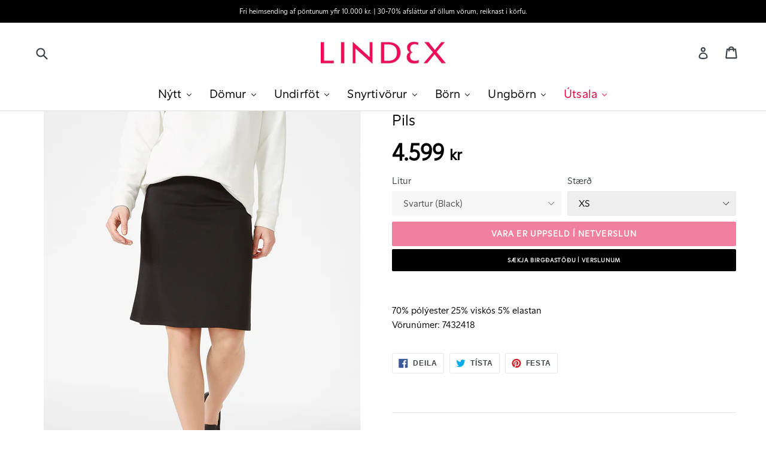

--- FILE ---
content_type: text/html; charset=utf-8
request_url: https://lindex.is/products/7432418
body_size: 39434
content:
<!doctype html>
<!--[if IE 9]> <html class="ie9 no-js" lang="en"> <![endif]-->
<!--[if (gt IE 9)|!(IE)]><!--> <html class="no-js" lang="en"> <!--<![endif]-->
<head>
  <!-- Testing Fridge -->
  <meta charset="utf-8">
  <meta http-equiv="X-UA-Compatible" content="IE=edge,chrome=1">
  <meta name="viewport" content="width=device-width,initial-scale=1">
  <meta name="theme-color" content="#e3003d">
  <meta name="google-site-verification" content="wcGhDRvjZXf856BgpTmqtSGVmUzFJ5GwA-it_xazhYk" />
  <meta name="facebook-domain-verification" content="0cpvz3aibbfq3kmbn2i27ml72xyfgm"> 
  
  <link rel="canonical" href="https://lindex.is/products/7432418">

  
    <link rel="shortcut icon" href="//lindex.is/cdn/shop/files/favicon_32x32.png?v=1613153138" type="image/png">
  

  
  <title>
    Pils
    
    
    
      &ndash; Lindex á Íslandi
    
  </title>

  
  
    <meta name="description" content="70% pólýester 25% viskós 5% elastan">
  

  <!-- /snippets/social-meta-tags.liquid -->
<meta property="og:site_name" content="Lindex á Íslandi">
<meta property="og:url" content="https://lindex.is/products/7432418">
<meta property="og:title" content="Pils">
<meta property="og:type" content="product">
<meta property="og:description" content="70% pólýester 25% viskós 5% elastan"><meta property="og:price:amount" content="4.599">
  <meta property="og:price:currency" content="ISK"><meta property="og:image" content="http://lindex.is/cdn/shop/products/S0000007492568_MF_W40_20170206112949_1024x1024.png?v=1594301245"><meta property="og:image" content="http://lindex.is/cdn/shop/products/S0000007492568_MB_W40_20170206112751_1024x1024.png?v=1594301245"><meta property="og:image" content="http://lindex.is/cdn/shop/products/S0000007492568_F_W40_20160706150905_1024x1024.png?v=1594301245">
<meta property="og:image:secure_url" content="https://lindex.is/cdn/shop/products/S0000007492568_MF_W40_20170206112949_1024x1024.png?v=1594301245"><meta property="og:image:secure_url" content="https://lindex.is/cdn/shop/products/S0000007492568_MB_W40_20170206112751_1024x1024.png?v=1594301245"><meta property="og:image:secure_url" content="https://lindex.is/cdn/shop/products/S0000007492568_F_W40_20160706150905_1024x1024.png?v=1594301245">

<meta name="twitter:site" content="@">
<meta name="twitter:card" content="summary_large_image">
<meta name="twitter:title" content="Pils">
<meta name="twitter:description" content="70% pólýester 25% viskós 5% elastan">

  
  <link href="//lindex.is/cdn/shop/t/30/assets/font.css?v=50260239905527021191618613717" rel="stylesheet" type="text/css" media="all" />
  <link href="//lindex.is/cdn/shop/t/30/assets/theme.scss.css?v=130275019498812473891709045919" rel="stylesheet" type="text/css" media="all" />
  <link href="//lindex.is/cdn/shop/t/30/assets/custom.css?v=174535263627991602641712069158" rel="stylesheet" type="text/css" media="all" /> 
  <link href="//lindex.is/cdn/shop/t/30/assets/bootstrap.min.css?v=94368186837257356611617982863" rel="stylesheet" type="text/css" media="all" />
   <!-- Add the slick-theme.css if you want default styling -->
<link rel="stylesheet" type="text/css" href="https://cdnjs.cloudflare.com/ajax/libs/slick-carousel/1.9.0/slick.css"/>
<!-- Add the slick-theme.css if you want default styling -->
<link rel="stylesheet" type="text/css" href="https://cdnjs.cloudflare.com/ajax/libs/slick-carousel/1.9.0/slick-theme.css"/>
  
  

  

    <link href="//fonts.googleapis.com/css?family=Work+Sans:600" rel="stylesheet" type="text/css" media="all" />
  



<!-- Google tag (gtag.js) -->
<script async src="https://www.googletagmanager.com/gtag/js?id=G-JHFMY7PKV7"></script>
<script>
  window.dataLayer = window.dataLayer || [];
  function gtag(){dataLayer.push(arguments);}
  gtag('js', new Date());

  gtag('config', 'G-JHFMY7PKV7');
</script>

  <script>
    var theme = {
      strings: {
        addToCart: "Bæta í körfu",
        soldOut: "Vara er uppseld í netverslun",
        unavailable: "Ekki til",
        showMore: "Sýna meira",
        showLess: "Sýna minna"
      },
      moneyFormat: "{{ amount_no_decimals_with_comma_separator }} kr."
    }

    document.documentElement.className = document.documentElement.className.replace('no-js', 'js');


    
  </script>

  <!--[if (lte IE 9) ]><script src="//lindex.is/cdn/shop/t/30/assets/match-media.min.js?v=22265819453975888031617982915" type="text/javascript"></script><![endif]-->

  

  <!--[if (gt IE 9)|!(IE)]><!--><script src="//lindex.is/cdn/shop/t/30/assets/vendor.js?v=126734703496040407781617982927" defer="defer"></script><!--<![endif]-->
  <!--[if lte IE 9]><script src="//lindex.is/cdn/shop/t/30/assets/vendor.js?v=126734703496040407781617982927"></script><![endif]-->

  <!--[if (gt IE 9)|!(IE)]><!--><script src="//lindex.is/cdn/shop/t/30/assets/theme.js?v=63082674450877258771731238873" defer="defer"></script><!--<![endif]-->
  <!--[if lte IE 9]><script src="//lindex.is/cdn/shop/t/30/assets/theme.js?v=63082674450877258771731238873"></script><![endif]-->
  
    <!--[if (gt IE 9)|!(IE)]><!--><script src="//lindex.is/cdn/shop/t/30/assets/ajaxinate.min.js?v=184280457900856627781617982861" defer="defer"></script><!--<![endif]-->
  <!--[if lte IE 9]><script src="//lindex.is/cdn/shop/t/30/assets/ajaxinate.min.js?v=184280457900856627781617982861"></script><![endif]-->

  
  
  <script>window.performance && window.performance.mark && window.performance.mark('shopify.content_for_header.start');</script><meta id="shopify-digital-wallet" name="shopify-digital-wallet" content="/16962659/digital_wallets/dialog">
<link rel="alternate" type="application/json+oembed" href="https://lindex.is/products/7432418.oembed">
<script async="async" src="/checkouts/internal/preloads.js?locale=en-IS"></script>
<script id="shopify-features" type="application/json">{"accessToken":"606a5a93ae1920070dd3654ba48733c8","betas":["rich-media-storefront-analytics"],"domain":"lindex.is","predictiveSearch":true,"shopId":16962659,"locale":"en"}</script>
<script>var Shopify = Shopify || {};
Shopify.shop = "lindex-a-islandi.myshopify.com";
Shopify.locale = "en";
Shopify.currency = {"active":"ISK","rate":"1.0"};
Shopify.country = "IS";
Shopify.theme = {"name":"Apríl 2021 - tilraun með topbar navigation","id":121613975750,"schema_name":"Debut","schema_version":"1.0.0","theme_store_id":null,"role":"main"};
Shopify.theme.handle = "null";
Shopify.theme.style = {"id":null,"handle":null};
Shopify.cdnHost = "lindex.is/cdn";
Shopify.routes = Shopify.routes || {};
Shopify.routes.root = "/";</script>
<script type="module">!function(o){(o.Shopify=o.Shopify||{}).modules=!0}(window);</script>
<script>!function(o){function n(){var o=[];function n(){o.push(Array.prototype.slice.apply(arguments))}return n.q=o,n}var t=o.Shopify=o.Shopify||{};t.loadFeatures=n(),t.autoloadFeatures=n()}(window);</script>
<script id="shop-js-analytics" type="application/json">{"pageType":"product"}</script>
<script defer="defer" async type="module" src="//lindex.is/cdn/shopifycloud/shop-js/modules/v2/client.init-shop-cart-sync_C5BV16lS.en.esm.js"></script>
<script defer="defer" async type="module" src="//lindex.is/cdn/shopifycloud/shop-js/modules/v2/chunk.common_CygWptCX.esm.js"></script>
<script type="module">
  await import("//lindex.is/cdn/shopifycloud/shop-js/modules/v2/client.init-shop-cart-sync_C5BV16lS.en.esm.js");
await import("//lindex.is/cdn/shopifycloud/shop-js/modules/v2/chunk.common_CygWptCX.esm.js");

  window.Shopify.SignInWithShop?.initShopCartSync?.({"fedCMEnabled":true,"windoidEnabled":true});

</script>
<script>(function() {
  var isLoaded = false;
  function asyncLoad() {
    if (isLoaded) return;
    isLoaded = true;
    var urls = ["https:\/\/formbuilder.hulkapps.com\/skeletopapp.js?shop=lindex-a-islandi.myshopify.com","https:\/\/chimpstatic.com\/mcjs-connected\/js\/users\/6ce68a03bf42fbb78ea86524b\/6116b316e3a0e44df1629ad15.js?shop=lindex-a-islandi.myshopify.com","https:\/\/client.crisp.chat\/l\/290c7b92-4d9d-4b47-a853-aa063d960049.js?shop=lindex-a-islandi.myshopify.com","https:\/\/instafeed.nfcube.com\/cdn\/17e17f3d2e58023f02775b86233d95bd.js?shop=lindex-a-islandi.myshopify.com","\/\/searchserverapi.com\/widgets\/shopify\/init.js?a=0R9t5Y4e3D\u0026shop=lindex-a-islandi.myshopify.com","\/\/backinstock.useamp.com\/widget\/41694_1767156803.js?category=bis\u0026v=6\u0026shop=lindex-a-islandi.myshopify.com"];
    for (var i = 0; i < urls.length; i++) {
      var s = document.createElement('script');
      s.type = 'text/javascript';
      s.async = true;
      s.src = urls[i];
      var x = document.getElementsByTagName('script')[0];
      x.parentNode.insertBefore(s, x);
    }
  };
  if(window.attachEvent) {
    window.attachEvent('onload', asyncLoad);
  } else {
    window.addEventListener('load', asyncLoad, false);
  }
})();</script>
<script id="__st">var __st={"a":16962659,"offset":0,"reqid":"d9ec1cc7-d418-4733-a18f-78dc56cc3f29-1768820196","pageurl":"lindex.is\/products\/7432418","u":"78f06fcbb547","p":"product","rtyp":"product","rid":11398954124};</script>
<script>window.ShopifyPaypalV4VisibilityTracking = true;</script>
<script id="captcha-bootstrap">!function(){'use strict';const t='contact',e='account',n='new_comment',o=[[t,t],['blogs',n],['comments',n],[t,'customer']],c=[[e,'customer_login'],[e,'guest_login'],[e,'recover_customer_password'],[e,'create_customer']],r=t=>t.map((([t,e])=>`form[action*='/${t}']:not([data-nocaptcha='true']) input[name='form_type'][value='${e}']`)).join(','),a=t=>()=>t?[...document.querySelectorAll(t)].map((t=>t.form)):[];function s(){const t=[...o],e=r(t);return a(e)}const i='password',u='form_key',d=['recaptcha-v3-token','g-recaptcha-response','h-captcha-response',i],f=()=>{try{return window.sessionStorage}catch{return}},m='__shopify_v',_=t=>t.elements[u];function p(t,e,n=!1){try{const o=window.sessionStorage,c=JSON.parse(o.getItem(e)),{data:r}=function(t){const{data:e,action:n}=t;return t[m]||n?{data:e,action:n}:{data:t,action:n}}(c);for(const[e,n]of Object.entries(r))t.elements[e]&&(t.elements[e].value=n);n&&o.removeItem(e)}catch(o){console.error('form repopulation failed',{error:o})}}const l='form_type',E='cptcha';function T(t){t.dataset[E]=!0}const w=window,h=w.document,L='Shopify',v='ce_forms',y='captcha';let A=!1;((t,e)=>{const n=(g='f06e6c50-85a8-45c8-87d0-21a2b65856fe',I='https://cdn.shopify.com/shopifycloud/storefront-forms-hcaptcha/ce_storefront_forms_captcha_hcaptcha.v1.5.2.iife.js',D={infoText:'Protected by hCaptcha',privacyText:'Privacy',termsText:'Terms'},(t,e,n)=>{const o=w[L][v],c=o.bindForm;if(c)return c(t,g,e,D).then(n);var r;o.q.push([[t,g,e,D],n]),r=I,A||(h.body.append(Object.assign(h.createElement('script'),{id:'captcha-provider',async:!0,src:r})),A=!0)});var g,I,D;w[L]=w[L]||{},w[L][v]=w[L][v]||{},w[L][v].q=[],w[L][y]=w[L][y]||{},w[L][y].protect=function(t,e){n(t,void 0,e),T(t)},Object.freeze(w[L][y]),function(t,e,n,w,h,L){const[v,y,A,g]=function(t,e,n){const i=e?o:[],u=t?c:[],d=[...i,...u],f=r(d),m=r(i),_=r(d.filter((([t,e])=>n.includes(e))));return[a(f),a(m),a(_),s()]}(w,h,L),I=t=>{const e=t.target;return e instanceof HTMLFormElement?e:e&&e.form},D=t=>v().includes(t);t.addEventListener('submit',(t=>{const e=I(t);if(!e)return;const n=D(e)&&!e.dataset.hcaptchaBound&&!e.dataset.recaptchaBound,o=_(e),c=g().includes(e)&&(!o||!o.value);(n||c)&&t.preventDefault(),c&&!n&&(function(t){try{if(!f())return;!function(t){const e=f();if(!e)return;const n=_(t);if(!n)return;const o=n.value;o&&e.removeItem(o)}(t);const e=Array.from(Array(32),(()=>Math.random().toString(36)[2])).join('');!function(t,e){_(t)||t.append(Object.assign(document.createElement('input'),{type:'hidden',name:u})),t.elements[u].value=e}(t,e),function(t,e){const n=f();if(!n)return;const o=[...t.querySelectorAll(`input[type='${i}']`)].map((({name:t})=>t)),c=[...d,...o],r={};for(const[a,s]of new FormData(t).entries())c.includes(a)||(r[a]=s);n.setItem(e,JSON.stringify({[m]:1,action:t.action,data:r}))}(t,e)}catch(e){console.error('failed to persist form',e)}}(e),e.submit())}));const S=(t,e)=>{t&&!t.dataset[E]&&(n(t,e.some((e=>e===t))),T(t))};for(const o of['focusin','change'])t.addEventListener(o,(t=>{const e=I(t);D(e)&&S(e,y())}));const B=e.get('form_key'),M=e.get(l),P=B&&M;t.addEventListener('DOMContentLoaded',(()=>{const t=y();if(P)for(const e of t)e.elements[l].value===M&&p(e,B);[...new Set([...A(),...v().filter((t=>'true'===t.dataset.shopifyCaptcha))])].forEach((e=>S(e,t)))}))}(h,new URLSearchParams(w.location.search),n,t,e,['guest_login'])})(!0,!0)}();</script>
<script integrity="sha256-4kQ18oKyAcykRKYeNunJcIwy7WH5gtpwJnB7kiuLZ1E=" data-source-attribution="shopify.loadfeatures" defer="defer" src="//lindex.is/cdn/shopifycloud/storefront/assets/storefront/load_feature-a0a9edcb.js" crossorigin="anonymous"></script>
<script data-source-attribution="shopify.dynamic_checkout.dynamic.init">var Shopify=Shopify||{};Shopify.PaymentButton=Shopify.PaymentButton||{isStorefrontPortableWallets:!0,init:function(){window.Shopify.PaymentButton.init=function(){};var t=document.createElement("script");t.src="https://lindex.is/cdn/shopifycloud/portable-wallets/latest/portable-wallets.en.js",t.type="module",document.head.appendChild(t)}};
</script>
<script data-source-attribution="shopify.dynamic_checkout.buyer_consent">
  function portableWalletsHideBuyerConsent(e){var t=document.getElementById("shopify-buyer-consent"),n=document.getElementById("shopify-subscription-policy-button");t&&n&&(t.classList.add("hidden"),t.setAttribute("aria-hidden","true"),n.removeEventListener("click",e))}function portableWalletsShowBuyerConsent(e){var t=document.getElementById("shopify-buyer-consent"),n=document.getElementById("shopify-subscription-policy-button");t&&n&&(t.classList.remove("hidden"),t.removeAttribute("aria-hidden"),n.addEventListener("click",e))}window.Shopify?.PaymentButton&&(window.Shopify.PaymentButton.hideBuyerConsent=portableWalletsHideBuyerConsent,window.Shopify.PaymentButton.showBuyerConsent=portableWalletsShowBuyerConsent);
</script>
<script data-source-attribution="shopify.dynamic_checkout.cart.bootstrap">document.addEventListener("DOMContentLoaded",(function(){function t(){return document.querySelector("shopify-accelerated-checkout-cart, shopify-accelerated-checkout")}if(t())Shopify.PaymentButton.init();else{new MutationObserver((function(e,n){t()&&(Shopify.PaymentButton.init(),n.disconnect())})).observe(document.body,{childList:!0,subtree:!0})}}));
</script>

<script>window.performance && window.performance.mark && window.performance.mark('shopify.content_for_header.end');</script>



  <script src="//lindex.is/cdn/shopifycloud/storefront/assets/themes_support/option_selection-b017cd28.js" type="text/javascript"></script> <!-- by Andri -->

 
  
    <!-- by Andri -->
  

<script type="text/javascript">
function initAppmate(Appmate){
  Appmate.wk.on({
    'click .wk-variant-link': eventHandler(function(){
      var id = $(this).closest('[data-wk-item]').data('wk-item');
      var href = this.href;
      var product = Appmate.wk.getItem(id).then(function(product){
        var variant = product.selected_or_first_available_variant || {};
        sendTracking({
          hitType: 'event',
          eventCategory: 'Product',
          eventAction: 'click',
          eventLabel: 'Wishlist King',
          hitCallback: function() {
            document.location = href;
          }
        }, {
          id: variant.sku || variant.id,
          name: product.title,
          category: product.type,
          brand: product.vendor,
          variant: variant.title,
          price: variant.price,
        }, {
          list: "" || undefined
        });
      })
    }),
    'click [data-wk-add-product]': eventHandler(function(){
      var productId = this.getAttribute('data-wk-add-product');
      var select = Appmate.wk.$(this).parents('form').find('select[name="id"]');
      var variantId = select.length ? select.val() : undefined;
      Appmate.wk.addProduct(productId, variantId).then(function(product) {
        var variant = product.selected_or_first_available_variant || {};
        sendTracking({
          hitType: 'event',
          eventCategory: 'Product',
          eventAction: 'add-to-wishlist',
          eventLabel: 'Wishlist King',
        }, {
          id: variant.sku || variant.id,
          name: product.title,
          category: product.type,
          brand: product.vendor,
          variant: variant.title,
          price: variant.price,
        }, {
          list: "" || undefined
        });
      });
    }),
    'click [data-wk-remove-product]': eventHandler(function(){
      var productId = this.getAttribute('data-wk-remove-product');
      Appmate.wk.removeProduct(productId).then(function(product) {
        var variant = product.selected_or_first_available_variant || {};
        sendTracking({
          hitType: 'event',
          eventCategory: 'Product',
          eventAction: 'remove-from-wishlist',
          eventLabel: 'Wishlist King',
        }, {
          id: variant.sku || variant.id,
          name: product.title,
          category: product.type,
          brand: product.vendor,
          variant: variant.title,
          price: variant.price,
        }, {
          list: "" || undefined
        });
      });
    }),
    'click [data-wk-remove-item]': eventHandler(function(){
      var itemId = this.getAttribute('data-wk-remove-item');
      fadeOrNot(this, function() {
        Appmate.wk.removeItem(itemId).then(function(product){
          var variant = product.selected_or_first_available_variant || {};
          sendTracking({
            hitType: 'event',
            eventCategory: 'Product',
            eventAction: 'remove-from-wishlist',
            eventLabel: 'Wishlist King',
          }, {
            id: variant.sku || variant.id,
            name: product.title,
            category: product.type,
            brand: product.vendor,
            variant: variant.title,
            price: variant.price,
          }, {
            list: "" || undefined
          });
        });
      });
    }),
    'click [data-wk-clear-wishlist]': eventHandler(function(){
      var wishlistId = this.getAttribute('data-wk-clear-wishlist');
      Appmate.wk.clear(wishlistId).then(function() {
        sendTracking({
          hitType: 'event',
          eventCategory: 'Wishlist',
          eventAction: 'clear-wishlist',
          eventLabel: 'Wishlist King',
        });
      });
    }),
    'click [data-wk-share]': eventHandler(function(){
      var params = $(this).data();
      var shareLink = Appmate.wk.getShareLink(params);
	  
      sendTracking({
        hitType: 'event',
        eventCategory: 'Wishlist',
        eventAction: 'share-wishlist-' + params.wkShareService,
        eventLabel: 'Wishlist King',
      });
      
      switch (params.wkShareService) {
        case 'link':
          Appmate.wk.$('#wk-share-link-text').addClass('wk-visible').find('.wk-text').html(shareLink);
          var copyButton = Appmate.wk.$('#wk-share-link-text .wk-clipboard');
          var copyText = copyButton.html();
          var clipboard = Appmate.wk.clipboard(copyButton[0]);
          clipboard.on('success', function(e) {
            copyButton.html('copied');
            setTimeout(function(){
              copyButton.html(copyText);
            }, 2000);
          });
          break;
        case 'email':
          window.location.href = shareLink;
          break;
        case 'contact':
          var contactUrl = '/pages/contact';
          var message = 'Here is the link to my list:\n' + shareLink;
          window.location.href=contactUrl + '?message=' + encodeURIComponent(message);
          break;
        default:
          window.open(
            shareLink,
            'wishlist_share',
            'height=590, width=770, toolbar=no, menubar=no, scrollbars=no, resizable=no, location=no, directories=no, status=no'
          );
      }
    }),
    'click [data-wk-move-to-cart]': eventHandler(function(){
      var $elem = Appmate.wk.$(this);
      $form = $elem.parents('form');
      $elem.prop("disabled", true);

      var item = this.getAttribute('data-wk-move-to-cart');
      var formData = $form.serialize();

      fadeOrNot(this, function(){
        Appmate.wk
        .moveToCart(item, formData)
        .then(function(product){
          $elem.prop("disabled", false);
          
          var variant = product.selected_or_first_available_variant || {};
          sendTracking({
            hitType: 'event',
            eventCategory: 'Product',
            eventAction: 'from-wishlist-to-cart',
            eventLabel: 'Wishlist King',
            hitCallback: function() {
              window.scrollTo(0, 0);
              location.reload();
            }
          }, {
            id: variant.sku || variant.id,
            name: product.title,
            category: product.type,
            brand: product.vendor,
            variant: variant.title,
            price: variant.price,
          }, {
            list: "" || undefined
          });
        });
      });
    }),
    'render .wk-option-select': function(elem){
      appmateOptionSelect(elem);
    },
    'login-required': function (intent) {
      var redirect = {
        path: window.location.pathname,
        intent: intent
      };
      window.location = '/account/login?wk-redirect=' + encodeURIComponent(JSON.stringify(redirect));
    },
    'render .swiper-container': function (elem) {
      // initSlider()
    },
    'ready': function () {
      // Appmate.wk.$(document).ready(initSlider);
      fillContactForm();

      var redirect = Appmate.wk.getQueryParam('wk-redirect');
      if (redirect) {
        Appmate.wk.addLoginRedirect(Appmate.wk.$('#customer_login'), JSON.parse(redirect));
      }
      var intent = Appmate.wk.getQueryParam('wk-intent');
      if (intent) {
        intent = JSON.parse(intent);
        switch (intent.action) {
          case 'addProduct':
            Appmate.wk.addProduct(intent.product, intent.variant)
            break;
          default:
            console.warn('Wishlist King: Intent not implemented', intent)
        }
        if (window.history && window.history.pushState) {
          history.pushState(null, null, window.location.pathname);
        }
      }
    }
  });

  Appmate.init({
    shop: {
      domain: 'lindex.is'
    },
    session: {
      customer: ''
    },
    globals: {
      settings: {
        app_wk_icon: 'heart',
        app_wk_share_position: 'top',
        app_wk_products_per_row: 4
      },
      customer: '',
      customer_accounts_enabled: true,
    },
    wishlist: {
      loginRequired: false,
      handle: "/pages/wishlist",
      proxyHandle: "/a/wk",
      share: {
        handle: "/pages/shared-wishlist",
        title: 'Óskalistinn minn',
        description: 'Það sem mig langar í hjá @ Lindex á Íslandi.',
        imageTitle: 'Lindex á Íslandi',
        hashTags: 'wishlist',
        twitterUser: false // will be used with via
      }
    }
  });

  function sendTracking(event, product, action) {
    if (typeof ga === 'function') {
      if (product) {
        ga('ec:addProduct', product);
      }

      if (action) {
        ga('ec:setAction', 'click', action);
      }

      if (event) {
        ga('send', event);
      }

      if (!ga.loaded) {
        event && event.hitCallback && event.hitCallback()
      }
    } else {
      event && event.hitCallback && event.hitCallback()
    }
  }

  function initSlider () {
    if (typeof Swiper !== 'undefined') {
      var mySwiper = new Swiper ('.swiper-container', {
        direction: 'horizontal',
        loop: false,
        pagination: '.swiper-pagination',
        nextButton: '.swiper-button-next',
        prevButton: '.swiper-button-prev',
        spaceBetween: 20,
        slidesPerView: 4,
        breakpoints: {
          380: {
            slidesPerView: 1,
            spaceBetween: 0,
          },
          480: {
            slidesPerView: 2,
            spaceBetween: 20,
          }
        }
      })
    }
  }

  function fillContactForm() {
    document.addEventListener('DOMContentLoaded', fillContactForm)
    if (document.getElementById('contact_form')) {
      var message = Appmate.wk.getQueryParam('message');
      var bodyElement = document.querySelector("#contact_form textarea[name='contact[body]']");
      if (bodyElement && message) {
        bodyElement.value = message;
      }
    }
  }

  function eventHandler (callback) {
    return function (event) {
      if (typeof callback === 'function') {
        callback.call(this, event)
      }
      if (event) {
        event.preventDefault();
        event.stopPropagation();
      }
    }
  }

  function fadeOrNot(elem, callback){
    var $elem = $(elem);
	  if ($elem.parents('.wk-fadeout').length) {
      $elem.parents('.wk-fadeout').fadeOut(callback);
    } else {
      callback();
    }
  }
}
</script>



<script id="wishlist-icon-filled" data="wishlist" type="text/x-template" app="wishlist-king">
{% if settings.app_wk_icon == "heart" %}
  <svg version='1.1' xmlns='https://www.w3.org/2000/svg' width='64' height='64' viewBox='0 0 64 64'>
    <path d='M47.199 4c-6.727 0-12.516 5.472-15.198 11.188-2.684-5.715-8.474-11.188-15.201-11.188-9.274 0-16.8 7.527-16.8 16.802 0 18.865 19.031 23.812 32.001 42.464 12.26-18.536 31.999-24.2 31.999-42.464 0-9.274-7.527-16.802-16.801-16.802z' fill='#000'></path>
  </svg>
{% elsif settings.app_wk_icon == "star" %}
  <svg version='1.1' xmlns='https://www.w3.org/2000/svg' width='64' height='60.9' viewBox='0 0 64 64'>
    <path d='M63.92,23.25a1.5,1.5,0,0,0-1.39-1H40.3L33.39,1.08A1.5,1.5,0,0,0,32,0h0a1.49,1.49,0,0,0-1.39,1L23.7,22.22H1.47a1.49,1.49,0,0,0-1.39,1A1.39,1.39,0,0,0,.6,24.85l18,13L11.65,59a1.39,1.39,0,0,0,.51,1.61,1.47,1.47,0,0,0,.88.3,1.29,1.29,0,0,0,.88-0.3l18-13.08L50,60.68a1.55,1.55,0,0,0,1.76,0,1.39,1.39,0,0,0,.51-1.61l-6.9-21.14,18-13A1.45,1.45,0,0,0,63.92,23.25Z' fill='#be8508'></path>
  </svg>
{% endif %}
</script>

<script id="wishlist-icon-empty" data="wishlist" type="text/x-template" app="wishlist-king">
{% if settings.app_wk_icon == "heart" %}
  <svg version='1.1' xmlns='https://www.w3.org/2000/svg' width='64px' height='60.833px' viewBox='0 0 64 60.833'>
    <path stroke='#000' stroke-width='5' stroke-miterlimit='10' fill-opacity='0' d='M45.684,2.654c-6.057,0-11.27,4.927-13.684,10.073 c-2.417-5.145-7.63-10.073-13.687-10.073c-8.349,0-15.125,6.776-15.125,15.127c0,16.983,17.134,21.438,28.812,38.231 c11.038-16.688,28.811-21.787,28.811-38.231C60.811,9.431,54.033,2.654,45.684,2.654z'/>
  </svg>
{% elsif settings.app_wk_icon == "star" %}
  <svg version='1.1' xmlns='https://www.w3.org/2000/svg' width='64' height='60.9' viewBox='0 0 64 64'>
    <path d='M63.92,23.25a1.5,1.5,0,0,0-1.39-1H40.3L33.39,1.08A1.5,1.5,0,0,0,32,0h0a1.49,1.49,0,0,0-1.39,1L23.7,22.22H1.47a1.49,1.49,0,0,0-1.39,1A1.39,1.39,0,0,0,.6,24.85l18,13L11.65,59a1.39,1.39,0,0,0,.51,1.61,1.47,1.47,0,0,0,.88.3,1.29,1.29,0,0,0,.88-0.3l18-13.08L50,60.68a1.55,1.55,0,0,0,1.76,0,1.39,1.39,0,0,0,.51-1.61l-6.9-21.14,18-13A1.45,1.45,0,0,0,63.92,23.25ZM42.75,36.18a1.39,1.39,0,0,0-.51,1.61l5.81,18L32.85,44.69a1.41,1.41,0,0,0-1.67,0L15.92,55.74l5.81-18a1.39,1.39,0,0,0-.51-1.61L6,25.12H24.7a1.49,1.49,0,0,0,1.39-1L32,6.17l5.81,18a1.5,1.5,0,0,0,1.39,1H58Z' fill='#be8508'></path>
  </svg>
{% endif %}
</script>

<script id="wishlist-icon-remove" data="wishlist" type="text/x-template" app="wishlist-king">
  <svg version='1.1' xmlns='https://www.w3.org/2000/svg' width='320' height='320' viewBox='0 0 320 320'>
   <g>
     <path fill='#000000' stroke-width='0.25pt' d='m100,60l-40,40l170,170l40,-40l-170,-170z'/>
     <path fill='#000000' stroke-width='0.25pt' d='m60,230l170,-170l40,40l-170,170l-40,-40z'/>
   </g>
  </svg>
</script>

<script id="wishlist-link" data="wishlist" type="text/x-template" app="wishlist-king">
{% if wishlist.item_count %}
  {% assign link_icon = 'wishlist-icon-filled' %}
{% else %}
  {% assign link_icon = 'wishlist-icon-empty' %}
{% endif %}
<a href="{{ wishlist.url }}" class="wk-link wk-{{ wishlist.state }}" title="View Wishlist"><div class="wk-icon">{% include link_icon %}</div><span class="wk-label">Wishlist</span> <span class="wk-count">({{ wishlist.item_count }})</span></a>
</script>

<script id="wishlist-link-li" data="wishlist" type="text/x-template" app="wishlist-king">
<li class="wishlist-link-li wk-{{ wishlist.state }}">
  {% include 'wishlist-link' %}
</li>
</script>

<script id="wishlist-button-product" data="product" type="text/x-template" app="wishlist-king">
{% if product.in_wishlist %}
  {% assign btn_text = 'Á óskalista' %}
  {% assign btn_title = 'Fjarlægja af óskalista' %}
  {% assign btn_action = 'wk-remove-product' %}
  {% assign btn_icon = 'wishlist-icon-filled' %}
{% else %}
  {% assign btn_text = 'Bæta á óskalista' %}
  {% assign btn_title = 'Bæta á óskalista' %}
  {% assign btn_action = 'wk-add-product' %}
  {% assign btn_icon = 'wishlist-icon-empty' %}
{% endif %}

<button type="button" class="wk-button-product {{ btn_action }}" title="{{ btn_title }}" data-{{ btn_action }}="{{ product.id }}">
  <div class="wk-icon">
    {% include btn_icon %}
  </div>
  <span class="wk-label">{{ btn_text }}</span>
</button>
</script>

<script id="wishlist-button-collection" data="product" type="text/x-template" app="wishlist-king">
{% if product.in_wishlist %}
  {% assign btn_text = 'Á óskalista' %}
  {% assign btn_title = 'Fjarlægja af óskalista' %}
  {% assign btn_action = 'wk-remove-product' %}
  {% assign btn_icon = 'wishlist-icon-filled' %}
{% else %}
  {% assign btn_text = 'Bæta á óskalista' %}
  {% assign btn_title = 'Bæta á óskalista' %}
  {% assign btn_action = 'wk-add-product' %}
  {% assign btn_icon = 'wishlist-icon-empty' %}
{% endif %}

<button type="button" class="wk-button-collection {{ btn_action }}" title="{{ btn_title }}" data-{{ btn_action }}="{{ product.id }}">
  <div class="wk-icon">
    {% include btn_icon %}
  </div>
  <span class="wk-label">{{ btn_text }}</span>
</button>
</script>

<script id="wishlist-button-wishlist-page" data="product" type="text/x-template" app="wishlist-king">
{% if wishlist.read_only %}
  {% assign item_id = product.id %}
{% else %}
  {% assign item_id = product.wishlist_item_id %}
{% endif %}

{% assign add_class = '' %}
{% if product.in_wishlist and wishlist.read_only == true %}
  {% assign btn_text = 'Á óskalista' %}
  {% assign btn_title = 'Fjarlægja af óskalista' %}
  {% assign btn_action = 'wk-remove-product' %}
  {% assign btn_icon = 'wishlist-icon-filled' %}
{% elsif product.in_wishlist and wishlist.read_only == false %}
  {% assign btn_text = 'Á óskalista' %}
  {% assign btn_title = 'Fjarlægja af óskalista' %}
  {% assign btn_action = 'wk-remove-item' %}
  {% assign btn_icon = 'wishlist-icon-remove' %}
  {% assign add_class = 'wk-with-hover' %}
{% else %}
  {% assign btn_text = 'Bæta á óskalista' %}
  {% assign btn_title = 'Bæta á óskalista' %}
  {% assign btn_action = 'wk-add-product' %}
  {% assign btn_icon = 'wishlist-icon-empty' %}
  {% assign add_class = 'wk-with-hover' %}
{% endif %}

<button type="button" class="wk-button-wishlist-page {{ btn_action }} {{ add_class }}" title="{{ btn_title }}" data-{{ btn_action }}="{{ item_id }}">
  <div class="wk-icon">
    {% include btn_icon %}
  </div>
  <span class="wk-label">{{ btn_text }}</span>
</button>
</script>

<script id="wishlist-button-wishlist-clear" data="wishlist" type="text/x-template" app="wishlist-king">
{% assign btn_text = 'Hreinsa óskalista' %}
{% assign btn_title = 'Hreinsa óskalista' %}
{% assign btn_class = 'wk-button-wishlist-clear' %}

<button type="button" class="{{ btn_class }}" title="{{ btn_title }}" data-wk-clear-wishlist="{{ wishlist.permaId }}">
  <span class="wk-label">{{ btn_text }}</span>
</button>
</script>

<script id="wishlist-shared" data="shared_wishlist" type="text/x-template" app="wishlist-king">
{% assign wishlist = shared_wishlist %}
{% include 'wishlist-collection' with wishlist %}
</script>

<script id="wishlist-collection" data="wishlist" type="text/x-template" app="wishlist-king">
<div class='wishlist-collection'>
{% if wishlist.item_count == 0 %}
  {% include 'wishlist-collection-empty' %}
{% else %}
  {% if customer_accounts_enabled and customer == false and wishlist.read_only == false %}
    {% include 'wishlist-collection-login-note' %}
  {% endif %}

  {% if settings.app_wk_share_position == "top" %}
    {% unless wishlist.read_only %}
      {% include 'wishlist-collection-share' %}
    {% endunless %}
  {% endif %}

  {% include 'wishlist-collection-loop' %}

  {% if settings.app_wk_share_position == "bottom" %}
    {% unless wishlist.read_only %}
      {% include 'wishlist-collection-share' %}
    {% endunless %}
  {% endif %}

  {% unless wishlist.read_only %}
    {% include 'wishlist-button-wishlist-clear' %}
  {% endunless %}
{% endif %}
</div>
</script>

<script id="wishlist-row" data="wishlist" type="text/x-template" app="wishlist-king">
<div class='wk-wishlist-row'>
  {% if wishlist.item_count != 0 %}
  <h2 class="wk-wishlist-row-title">Add more from Wishlist</h2>
  <div class="swiper-container">
      <!-- Additional required wrapper -->
      <div class="swiper-wrapper">
          <!-- Slides -->
          {% for product in wishlist.products %}
            {% assign hide_default_title = false %}
            {% if product.variants.length == 1 and product.variants[0].title contains 'Default' %}
              {% assign hide_default_title = true %}
            {% endif %}
            <div
              id="wk-item-{{ product.wishlist_item_id }}"
              class="swiper-slide wk-item wk-fadeout"
              data-wk-item="{{ product.wishlist_item_id }}"
            >
              {% include 'wishlist-collection-product-image' with product %}
              {% include 'wishlist-collection-product-title' with product %}
              {% include 'wishlist-collection-product-price' %}
              {% include 'wishlist-collection-product-form' with product %}
            </div>
          {% endfor %}
      </div>
      <!-- If we need pagination -->
      <!-- <div class="swiper-pagination"></div> -->
  </div>
  <div class="swiper-button-prev">
    <svg fill="#000000" height="24" viewBox="0 0 24 24" width="24" xmlns="http://www.w3.org/2000/svg">
        <path d="M15.41 7.41L14 6l-6 6 6 6 1.41-1.41L10.83 12z"/>
        <path d="M0 0h24v24H0z" fill="none"/>
    </svg>
  </div>
  <div class="swiper-button-next">
    <svg fill="#000000" height="24" viewBox="0 0 24 24" width="24" xmlns="http://www.w3.org/2000/svg">
        <path d="M10 6L8.59 7.41 13.17 12l-4.58 4.59L10 18l6-6z"/>
        <path d="M0 0h24v24H0z" fill="none"/>
    </svg>
  </div>
  {% endif %}
</div>
</script>

<script id="wishlist-collection-empty" data="wishlist" type="text/x-template" app="wishlist-king">
<div class="wk-row">
  <div class="wk-span12">
    <h3 class="wk-wishlist-empty-note">Óskalistinn er tómur!</h3>
  </div>
</div>
</script>

<script id="wishlist-collection-login-note" data="wishlist" type="text/x-template" app="wishlist-king">
<div class="wk-row">
  <p class="wk-span12 wk-login-note">
    Til að geyma óskalistann varanlega skaltu <a href="/account/login">skrá þig inn</a> eða <a href="/account/register">skrá þig</a>.
  </p>
</div>
</script>

<script id="wishlist-collection-share" data="wishlist" type="text/x-template" app="wishlist-king">
  <h3 id="wk-share-head">Share Wishlist</h3>
  <ul id="wk-share-list">
    <li>{% include 'wishlist-share-button-fb' %}</li>
    <li>{% include 'wishlist-share-button-pinterest' %}</li>
    <li>{% include 'wishlist-share-button-twitter' %}</li>
    <li>{% include 'wishlist-share-button-email' %}</li>
    <li>{% include 'wishlist-share-button-link' %}</li>
    {% comment %}
    <li>{% include 'wishlist-share-button-contact' %}</li>
    {% endcomment %}
    <li id="wk-share-whatsapp">{% include 'wishlist-share-button-whatsapp' %}</li>
  </ul>
  <div id="wk-share-link-text"><span class="wk-text"></span><button class="wk-clipboard" data-clipboard-target="#wk-share-link-text .wk-text">afrita tengil</button></div>
</script>

<script id="wishlist-collection-loop" data="wishlist" type="text/x-template" app="wishlist-king">
<div class="wk-row">
  {% assign item_count = 0 %}
  {% for product in wishlist.products %}
    {% assign item_count = item_count | plus: 1 %}
    {% unless limit and item_count > limit %}
      {% assign hide_default_title = false %}
      {% if product.variants.length == 1 and product.variants[0].title contains 'Default' %}
        {% assign hide_default_title = true %}
      {% endif %}

      {% assign items_per_row = settings.app_wk_products_per_row %}
      {% assign wk_item_width = 100 | divided_by: items_per_row %}

      <div class="wk-item-column" style="width: {{ wk_item_width }}%">
        <div id="wk-item-{{ product.wishlist_item_id }}" class="wk-item {{ wk_item_class }} {% unless wishlist.read_only %}wk-fadeout{% endunless %}" data-wk-item="{{ product.wishlist_item_id }}">

          {% include 'wishlist-collection-product-image' with product %}
          {% include 'wishlist-button-wishlist-page' with product %}
          {% include 'wishlist-collection-product-title' with product %}
          {% include 'wishlist-collection-product-price' %}
          {% include 'wishlist-collection-product-form' with product %}
        </div>
      </div>
    {% endunless %}
  {% endfor %}
</div>
</script>

<script id="wishlist-collection-product-image" data="wishlist" type="text/x-template" app="wishlist-king">
<div class="wk-image">
  <a href="{{ product | variant_url }}" class="wk-variant-link wk-content" title="View product">
    <img class="wk-variant-image"
       src="{{ product | variant_img_url: '1000x' }}"
       alt="{{ product.title }}" />
  </a>
</div>
</script>

<script id="wishlist-collection-product-title" data="wishlist" type="text/x-template" app="wishlist-king">
<div class="wk-product-title">
  <a href="{{ product | variant_url }}" class="wk-variant-link" title="View product">{{ product.title }}</a>
</div>
</script>

<script id="wishlist-collection-product-price" data="wishlist" type="text/x-template" app="wishlist-king">
{% assign variant = product.selected_or_first_available_variant %}
<div class="wk-purchase">
  <span class="wk-price wk-price-preview">
    {% if variant.price < variant.compare_at_price %}
    <span class="saleprice">{{ variant.price | money }}</span> <del>{{ variant.compare_at_price | money }}</del>
    {% else %}
    {{ variant.price | money }}
    {% endif %}
  </span>
</div>
</script>

<script id="wishlist-collection-product-form" data="wishlist" type="text/x-template" app="wishlist-king">
<form id="wk-add-item-form-{{ product.wishlist_item_id }}" action="/cart/add" method="post" class="wk-add-item-form">

  <!-- Begin product options -->
  <div class="wk-product-options {% if hide_default_title %}wk-no-options{% endif %}">

    <div class="wk-select" {% if hide_default_title %} style="display:none"{% endif %}>
      <select id="wk-option-select-{{ product.wishlist_item_id }}" class="wk-option-select" name="id">

        {% for variant in product.variants %}
        <option value="{{ variant.id }}" {% if variant == product.selected_or_first_available_variant %}selected="selected"{% endif %}>
          {{ variant.title }} - {{ variant.price | money }}
        </option>
        {% endfor %}

      </select>
    </div>

    {% comment %}
      {% if settings.display_quantity_dropdown and product.available %}
      <div class="wk-selector-wrapper">
        <label>Quantity</label>
        <input class="wk-quantity" type="number" name="quantity" value="1" class="wk-item-quantity" />
      </div>
      {% endif %}
    {% endcomment %}

    <div class="wk-purchase-section{% if product.variants.length > 1 %} wk-multiple{% endif %}">
      {% unless product.available %}
      <input type="submit" class="wk-add-to-cart disabled" disabled="disabled" value="Sold Out" />
      {% else %}
        {% assign cart_action = 'wk-move-to-cart' %}
        {% if wishlist.read_only %}
          {% assign cart_action = 'wk-add-to-cart' %}
        {% endif %}
        <input type="submit" class="wk-add-to-cart" data-{{ cart_action }}="{{ product.wishlist_item_id }}" name="add" value="Add to Cart" />
      {% endunless %}
    </div>
  </div>
  <!-- End product options -->
</form>
</script>

<script id="wishlist-share-button-fb" data="wishlist" type="text/x-template" app="wishlist-king">
{% unless wishlist.empty %}
<a href class="wk-button-share resp-sharing-button__link" title="Share on Facebook" data-wk-share-service="facebook" data-wk-share="{{ wishlist.permaId }}" data-wk-share-image="{{ wishlist.products[0] | variant_img_url: '1200x630' }}">
  <div class="resp-sharing-button resp-sharing-button--facebook resp-sharing-button--large">
    <div aria-hidden="true" class="resp-sharing-button__icon resp-sharing-button__icon--solid">
      <svg version="1.1" x="0px" y="0px" width="24px" height="24px" viewBox="0 0 24 24" enable-background="new 0 0 24 24" xml:space="preserve">
        <g>
          <path d="M18.768,7.465H14.5V5.56c0-0.896,0.594-1.105,1.012-1.105s2.988,0,2.988,0V0.513L14.171,0.5C10.244,0.5,9.5,3.438,9.5,5.32 v2.145h-3v4h3c0,5.212,0,12,0,12h5c0,0,0-6.85,0-12h3.851L18.768,7.465z"/>
        </g>
      </svg>
    </div>
    <span>Facebook</span>
  </div>
</a>
{% endunless %}
</script>

<script id="wishlist-share-button-twitter" data="wishlist" type="text/x-template" app="wishlist-king">
{% unless wishlist.empty %}
<a href class="wk-button-share resp-sharing-button__link" title="Share on Twitter" data-wk-share-service="twitter" data-wk-share="{{ wishlist.permaId }}">
  <div class="resp-sharing-button resp-sharing-button--twitter resp-sharing-button--large">
    <div aria-hidden="true" class="resp-sharing-button__icon resp-sharing-button__icon--solid">
      <svg version="1.1" x="0px" y="0px" width="24px" height="24px" viewBox="0 0 24 24" enable-background="new 0 0 24 24" xml:space="preserve">
        <g>
          <path d="M23.444,4.834c-0.814,0.363-1.5,0.375-2.228,0.016c0.938-0.562,0.981-0.957,1.32-2.019c-0.878,0.521-1.851,0.9-2.886,1.104 C18.823,3.053,17.642,2.5,16.335,2.5c-2.51,0-4.544,2.036-4.544,4.544c0,0.356,0.04,0.703,0.117,1.036 C8.132,7.891,4.783,6.082,2.542,3.332C2.151,4.003,1.927,4.784,1.927,5.617c0,1.577,0.803,2.967,2.021,3.782 C3.203,9.375,2.503,9.171,1.891,8.831C1.89,8.85,1.89,8.868,1.89,8.888c0,2.202,1.566,4.038,3.646,4.456 c-0.666,0.181-1.368,0.209-2.053,0.079c0.579,1.804,2.257,3.118,4.245,3.155C5.783,18.102,3.372,18.737,1,18.459 C3.012,19.748,5.399,20.5,7.966,20.5c8.358,0,12.928-6.924,12.928-12.929c0-0.198-0.003-0.393-0.012-0.588 C21.769,6.343,22.835,5.746,23.444,4.834z"/>
        </g>
      </svg>
    </div>
    <span>Twitter</span>
  </div>
</a>
{% endunless %}
</script>

<script id="wishlist-share-button-pinterest" data="wishlist" type="text/x-template" app="wishlist-king">
{% unless wishlist.empty %}
<a href class="wk-button-share resp-sharing-button__link" title="Share on Pinterest" data-wk-share-service="pinterest" data-wk-share="{{ wishlist.permaId }}" data-wk-share-image="{{ wishlist.products[0] | variant_img_url: '1200x630' }}">
  <div class="resp-sharing-button resp-sharing-button--pinterest resp-sharing-button--large">
    <div aria-hidden="true" class="resp-sharing-button__icon resp-sharing-button__icon--solid">
      <svg version="1.1" x="0px" y="0px" width="24px" height="24px" viewBox="0 0 24 24" enable-background="new 0 0 24 24" xml:space="preserve">
        <path d="M12.137,0.5C5.86,0.5,2.695,5,2.695,8.752c0,2.272,0.8 ,4.295,2.705,5.047c0.303,0.124,0.574,0.004,0.661-0.33 c0.062-0.231,0.206-0.816,0.271-1.061c0.088-0.331,0.055-0.446-0.19-0.736c-0.532-0.626-0.872-1.439-0.872-2.59 c0-3.339,2.498-6.328,6.505-6.328c3.548,0,5.497,2.168,5.497,5.063c0,3.809-1.687,7.024-4.189,7.024 c-1.382,0-2.416-1.142-2.085-2.545c0.397-1.675,1.167-3.479,1.167-4.688c0-1.081-0.58-1.983-1.782-1.983 c-1.413,0-2.548,1.461-2.548,3.42c0,1.247,0.422,2.09,0.422,2.09s-1.445,6.126-1.699,7.199c-0.505,2.137-0.076,4.756-0.04,5.02 c0.021,0.157,0.224,0.195,0.314,0.078c0.13-0.171,1.813-2.25,2.385-4.325c0.162-0.589,0.929-3.632,0.929-3.632 c0.459,0.876,1.801,1.646,3.228,1.646c4.247,0,7.128-3.871,7.128-9.053C20.5,4.15,17.182,0.5,12.137,0.5z"/>
      </svg>
    </div>
    <span>Pinterest</span>
  </div>
</a>
{% endunless %}
</script>

<script id="wishlist-share-button-whatsapp" data="wishlist" type="text/x-template" app="wishlist-king">
{% unless wishlist.empty %}
<a href class="wk-button-share resp-sharing-button__link" title="Share via WhatsApp" data-wk-share-service="whatsapp" data-wk-share="{{ wishlist.permaId }}">
  <div class="resp-sharing-button resp-sharing-button--whatsapp resp-sharing-button--large">
    <div aria-hidden="true" class="resp-sharing-button__icon resp-sharing-button__icon--solid">
      <svg xmlns="https://www.w3.org/2000/svg" width="24" height="24" viewBox="0 0 24 24">
        <path stroke="none" d="M20.1,3.9C17.9,1.7,15,0.5,12,0.5C5.8,0.5,0.7,5.6,0.7,11.9c0,2,0.5,3.9,1.5,5.6l-1.6,5.9l6-1.6c1.6,0.9,3.5,1.3,5.4,1.3l0,0l0,0c6.3,0,11.4-5.1,11.4-11.4C23.3,8.9,22.2,6,20.1,3.9z M12,21.4L12,21.4c-1.7,0-3.3-0.5-4.8-1.3l-0.4-0.2l-3.5,1l1-3.4L4,17c-1-1.5-1.4-3.2-1.4-5.1c0-5.2,4.2-9.4,9.4-9.4c2.5,0,4.9,1,6.7,2.8c1.8,1.8,2.8,4.2,2.8,6.7C21.4,17.2,17.2,21.4,12,21.4z M17.1,14.3c-0.3-0.1-1.7-0.9-1.9-1c-0.3-0.1-0.5-0.1-0.7,0.1c-0.2,0.3-0.8,1-0.9,1.1c-0.2,0.2-0.3,0.2-0.6,0.1c-0.3-0.1-1.2-0.5-2.3-1.4c-0.9-0.8-1.4-1.7-1.6-2c-0.2-0.3,0-0.5,0.1-0.6s0.3-0.3,0.4-0.5c0.2-0.1,0.3-0.3,0.4-0.5c0.1-0.2,0-0.4,0-0.5c0-0.1-0.7-1.5-1-2.1C8.9,6.6,8.6,6.7,8.5,6.7c-0.2,0-0.4,0-0.6,0S7.5,6.8,7.2,7c-0.3,0.3-1,1-1,2.4s1,2.8,1.1,3c0.1,0.2,2,3.1,4.9,4.3c0.7,0.3,1.2,0.5,1.6,0.6c0.7,0.2,1.3,0.2,1.8,0.1c0.6-0.1,1.7-0.7,1.9-1.3c0.2-0.7,0.2-1.2,0.2-1.3C17.6,14.5,17.4,14.4,17.1,14.3z"/>
      </svg>
    </div>
    <span>WhatsApp</span>
  </div>
</a>
{% endunless %}
</script>

<script id="wishlist-share-button-email" data="wishlist" type="text/x-template" app="wishlist-king">
{% unless wishlist.empty %}
<a href class="wk-button-share resp-sharing-button__link" title="Share via Email" data-wk-share-service="email" data-wk-share="{{ wishlist.permaId }}">
  <div class="resp-sharing-button resp-sharing-button--email resp-sharing-button--large">
    <div aria-hidden="true" class="resp-sharing-button__icon resp-sharing-button__icon--solid">
      <svg version="1.1" x="0px" y="0px" width="24px" height="24px" viewBox="0 0 24 24" enable-background="new 0 0 24 24" xml:space="preserve">
        <path d="M22,4H2C0.897,4,0,4.897,0,6v12c0,1.103,0.897,2,2,2h20c1.103,0,2-0.897,2-2V6C24,4.897,23.103,4,22,4z M7.248,14.434 l-3.5,2C3.67,16.479,3.584,16.5,3.5,16.5c-0.174,0-0.342-0.09-0.435-0.252c-0.137-0.239-0.054-0.545,0.186-0.682l3.5-2 c0.24-0.137,0.545-0.054,0.682,0.186C7.571,13.992,7.488,14.297,7.248,14.434z M12,14.5c-0.094,0-0.189-0.026-0.271-0.08l-8.5-5.5 C2.997,8.77,2.93,8.46,3.081,8.229c0.15-0.23,0.459-0.298,0.691-0.147L12,13.405l8.229-5.324c0.232-0.15,0.542-0.084,0.691,0.147 c0.15,0.232,0.083,0.542-0.148,0.691l-8.5,5.5C12.189,14.474,12.095,14.5,12,14.5z M20.934,16.248 C20.842,16.41,20.673,16.5,20.5,16.5c-0.084,0-0.169-0.021-0.248-0.065l-3.5-2c-0.24-0.137-0.323-0.442-0.186-0.682 s0.443-0.322,0.682-0.186l3.5,2C20.988,15.703,21.071,16.009,20.934,16.248z"/>
      </svg>
    </div>
    <span>Email</span>
  </div>
</a>
{% endunless %}
</script>

<script id="wishlist-share-button-link" data="wishlist" type="text/x-template" app="wishlist-king">
{% unless wishlist.empty %}
<a href class="wk-button-share resp-sharing-button__link" title="Share via link" data-wk-share-service="link" data-wk-share="{{ wishlist.permaId }}">
  <div class="resp-sharing-button resp-sharing-button--link resp-sharing-button--large">
    <div aria-hidden="true" class="resp-sharing-button__icon resp-sharing-button__icon--solid">
      <svg version='1.1' xmlns='https://www.w3.org/2000/svg' width='512' height='512' viewBox='0 0 512 512'>
        <path d='M459.654,233.373l-90.531,90.5c-49.969,50-131.031,50-181,0c-7.875-7.844-14.031-16.688-19.438-25.813
        l42.063-42.063c2-2.016,4.469-3.172,6.828-4.531c2.906,9.938,7.984,19.344,15.797,27.156c24.953,24.969,65.563,24.938,90.5,0
        l90.5-90.5c24.969-24.969,24.969-65.563,0-90.516c-24.938-24.953-65.531-24.953-90.5,0l-32.188,32.219
        c-26.109-10.172-54.25-12.906-81.641-8.891l68.578-68.578c50-49.984,131.031-49.984,181.031,0
        C509.623,102.342,509.623,183.389,459.654,233.373z M220.326,382.186l-32.203,32.219c-24.953,24.938-65.563,24.938-90.516,0
        c-24.953-24.969-24.953-65.563,0-90.531l90.516-90.5c24.969-24.969,65.547-24.969,90.5,0c7.797,7.797,12.875,17.203,15.813,27.125
        c2.375-1.375,4.813-2.5,6.813-4.5l42.063-42.047c-5.375-9.156-11.563-17.969-19.438-25.828c-49.969-49.984-131.031-49.984-181.016,0
        l-90.5,90.5c-49.984,50-49.984,131.031,0,181.031c49.984,49.969,131.031,49.969,181.016,0l68.594-68.594
        C274.561,395.092,246.42,392.342,220.326,382.186z'/>
      </svg>
    </div>
    <span>E-Mail</span>
  </div>
</a>
{% endunless %}
</script>

<script id="wishlist-share-button-contact" data="wishlist" type="text/x-template" app="wishlist-king">
{% unless wishlist.empty %}
<a href class="wk-button-share resp-sharing-button__link" title="Send to customer service" data-wk-share-service="contact" data-wk-share="{{ wishlist.permaId }}">
  <div class="resp-sharing-button resp-sharing-button--link resp-sharing-button--large">
    <div aria-hidden="true" class="resp-sharing-button__icon resp-sharing-button__icon--solid">
      <svg height="24" viewBox="0 0 24 24" width="24" xmlns="http://www.w3.org/2000/svg">
          <path d="M0 0h24v24H0z" fill="none"/>
          <path d="M19 2H5c-1.11 0-2 .9-2 2v14c0 1.1.89 2 2 2h4l3 3 3-3h4c1.1 0 2-.9 2-2V4c0-1.1-.9-2-2-2zm-6 16h-2v-2h2v2zm2.07-7.75l-.9.92C13.45 11.9 13 12.5 13 14h-2v-.5c0-1.1.45-2.1 1.17-2.83l1.24-1.26c.37-.36.59-.86.59-1.41 0-1.1-.9-2-2-2s-2 .9-2 2H8c0-2.21 1.79-4 4-4s4 1.79 4 4c0 .88-.36 1.68-.93 2.25z"/>
      </svg>
    </div>
    <span>E-Mail</span>
  </div>
</a>
{% endunless %}
</script>




<script>
function appmateSelectCallback(variant, selector) {
  var shop = Appmate.wk.globals.shop;
  var product = Appmate.wk.getProduct(variant.product_id);
  var itemId = Appmate.wk.$(selector.variantIdField).parents('[data-wk-item]').attr('data-wk-item');
  var container = Appmate.wk.$('#wk-item-' + itemId);


  

  var imageUrl = '';

  if (variant && variant.image) {
    imageUrl = Appmate.wk.filters.img_url(variant, '1000x');
  } else if (product) {
    imageUrl = Appmate.wk.filters.img_url(product, '1000x');
  }

  if (imageUrl) {
    container.find('.wk-variant-image').attr('src', imageUrl);
  }
  var formatMoney = Appmate.wk.filters.money;
  if (!product.hidden && variant && (variant.available || variant.inventory_policy === 'continue')) {
    container.find('.wk-add-to-cart').removeAttr('disabled').removeClass('disabled').attr('value', 'Add to Cart');
    if(variant.price < variant.compare_at_price){
      container.find('.wk-price-preview').html(formatMoney(variant.price) + " <del>" + formatMoney(variant.compare_at_price) + "</del>");
    } else {
      container.find('.wk-price-preview').html(formatMoney(variant.price));
    }
  } else {
    var message = variant && !product.hidden ? "Sold Out" : "Unavailable";
    container.find('.wk-add-to-cart').addClass('disabled').attr('disabled', 'disabled').attr('value', message);
    container.find('.wk-price-preview').text(message);
  }

};

function appmateOptionSelect(el){
  if (!Shopify || !Shopify.OptionSelectors) {
    throw new Error('Missing option_selection.js! Please check templates/page.wishlist.liquid');
  }

  var id = el.getAttribute('id');
  var itemId = Appmate.wk.$(el).parents('[data-wk-item]').attr('data-wk-item');
  var container = Appmate.wk.$('#wk-item-' + itemId);

  Appmate.wk.getItem(itemId).then(function(product){
    var selector = new Shopify.OptionSelectors(id, {
      product: product,
      onVariantSelected: appmateSelectCallback,
      enableHistoryState: false
    });

    if (product.selected_variant_id) {
      selector.selectVariant(product.selected_variant_id);
    }

    // Add label if only one product option and it isn't 'Title'.
    if (product.options.length == 1 && product.options[0] != 'Title') {
      Appmate.wk.$(container)
      .find('.selector-wrapper:first-child')
      .prepend('<label>' + product.options[0] + '</label>');
    }
  });
}

</script>

<script src="//lindex.is/cdn/shop/t/30/assets/app_wishlist-king.min.js?v=156957388388538131401617982862" async></script>
<link href="//lindex.is/cdn/shop/t/30/assets/appmate-wishlist-king.scss.css?v=36428879615697096971617982944" rel="stylesheet">


  
  
















<!-- GSSTART Slider code start. Do not change -->
<script type="text/javascript" src="https://gravity-software.com/js/shopify/pac_lib454.js?v=b86631b7b3d21359bcce735cde8568a5"></script> <script type="text/javascript" src="https://gravity-software.com/js/shopify/pac_shop454.js?v=b86631b7b3d21359bcce735cde8568a5"></script>
<!-- Slider code end. Do not change GSEND -->
<!-- BEGIN app block: shopify://apps/consentmo-gdpr/blocks/gdpr_cookie_consent/4fbe573f-a377-4fea-9801-3ee0858cae41 -->


<!-- END app block --><!-- BEGIN app block: shopify://apps/buddha-mega-menu-navigation/blocks/megamenu/dbb4ce56-bf86-4830-9b3d-16efbef51c6f -->
<script>
        var productImageAndPrice = [],
            collectionImages = [],
            articleImages = [],
            mmLivIcons = false,
            mmFlipClock = false,
            mmFixesUseJquery = false,
            mmNumMMI = 7,
            mmSchemaTranslation = {},
            mmMenuStrings =  {"menuStrings":{"default":{"Nýtt":"Nýtt","DÖMUR":"DÖMUR","UNDIRFÖT":"UNDIRFÖT","BÖRN":"BÖRN","UNGBÖRN":"UNGBÖRN","Dömur":"Dömur","Valdar vörur":"Valdar vörur","Væntanlegt ":"Væntanlegt ","Basic":"Basic","Buxur - finndu þitt snið":"Buxur - finndu þitt snið","Personal Shopper":"Personal Shopper","Flokkar":"Flokkar","Bolir":"Bolir","Blússur og skyrtur":"Blússur og skyrtur","Kjólar":"Kjólar","Vesti":"Vesti","Léttir jakkar":"Léttir jakkar","Gallabuxur":"Gallabuxur","Buxur":"Buxur","Yfirhafnir":"Yfirhafnir"," ":" ","Peysur og gollur":"Peysur og gollur","Prjónafatnaður":"Prjónafatnaður","Hlýrabolir":"Hlýrabolir","Blazer jakkar":"Blazer jakkar","Leggings":"Leggings","Pils":"Pils","Stuttbuxur":"Stuttbuxur","Meðgöngufatnaður":"Meðgöngufatnaður","Skartgripir":"Skartgripir","Fylgihlutir":"Fylgihlutir","Hárskraut":"Hárskraut","Ullarnærföt":"Ullarnærföt","Sundföt":"Sundföt","Æfingaföt":"Æfingaföt","Hjólabuxur":"Hjólabuxur","Vörulínur":"Vörulínur","Holly & Whyte":"Holly & Whyte","Added sizes":"Added sizes","Premium Quality":"Premium Quality","Ullarfatnaður":"Ullarfatnaður","Útsala":"Útsala","Undirföt":"Undirföt","Væntanlegt":"Væntanlegt","Brjóstahaldarar":"Brjóstahaldarar","Nærbuxur":"Nærbuxur","Sokkar":"Sokkar","Sokkabuxur og leggings":"Sokkabuxur og leggings","MOM undirfatnaður":"MOM undirfatnaður","Náttföt":"Náttföt","Inniskór":"Inniskór","Bikiní":"Bikiní","Sundbolir":"Sundbolir","Aðhaldsfatnaður":"Aðhaldsfatnaður","Undirkjólar":"Undirkjólar","Samfellur":"Samfellur","Nærbolir":"Nærbolir","Aukahlutir":"Aukahlutir","Sloppar":"Sloppar","ella m":"ella m","Snyrtivörur":"Snyrtivörur","Allar snyrtivörur":"Allar snyrtivörur","Augnskuggar":"Augnskuggar","Augnblýantar":"Augnblýantar","Maskarar":"Maskarar","Augnbrúnir":"Augnbrúnir","Farði":"Farði","Hyljari":"Hyljari","Púður":"Púður","Blusher":"Blusher","Tíðavörur":"Tíðavörur","Gjafasett":"Gjafasett","Varalitur":"Varalitur","Varagloss":"Varagloss","Andlitsmaskar":"Andlitsmaskar","Farðahreinsar":"Farðahreinsar","Farðatól":"Farðatól","Snyrtitöskur":"Snyrtitöskur","Greiður og burstar":"Greiður og burstar","Naglalakk":"Naglalakk","Annað":"Annað","Börn":"Börn","Versla eftir stærð":"Versla eftir stærð","Fyrstu fötin":"Fyrstu fötin","0-1 árs (44-86)":"0-1 árs (44-86)","2-8 ára (92-128)":"2-8 ára (92-128)","8-14 ára (128-170)":"8-14 ára (128-170)","Túnikur":"Túnikur","Útiföt":"Útiföt","Ullarföt":"Ullarföt","Blússur":"Blússur","Skyrtur":"Skyrtur","Samfestingar":"Samfestingar","Sokkar og sokkabuxur":"Sokkar og sokkabuxur","Nærföt":"Nærföt","Regnföt":"Regnföt","Basics 3 fyrir 2":"Basics 3 fyrir 2","Breytt og bætt":"Breytt og bætt","Teiknimyndafígúrur":"Teiknimyndafígúrur","Moomin":"Moomin","Klár í leikskólann?":"Klár í leikskólann?","Klár í skólann?":"Klár í skólann?","Hrekkjavaka":"Hrekkjavaka","Ungbörn":"Ungbörn","3 fyrir 2":"3 fyrir 2","Grunnfatnaður":"Grunnfatnaður","Peysur":"Peysur","Sett":"Sett","Fyrir herbergið":"Fyrir herbergið","Baby Home":"Baby Home","Soft Nature":"Soft Nature","Jólaföt":"Jólaföt"}},"additional":{"default":{}}} ,
            mmShopLocale = "en",
            mmShopLocaleCollectionsRoute = "/collections",
            mmSchemaDesignJSON = [{"action":"menu-select","value":"debut-theme-mega-menu"},{"action":"design","setting":"vertical_background_color","value":"#ffffff"},{"action":"design","setting":"vertical_text_color","value":"#000000"},{"action":"design","setting":"vertical_font_size","value":"13px"},{"action":"design","setting":"text_color","value":"#222222"},{"action":"design","setting":"font_size","value":"13px"},{"action":"design","setting":"button_text_color","value":"#ffffff"},{"action":"design","setting":"button_text_hover_color","value":"#ffffff"},{"action":"design","setting":"background_color","value":"#ffffff"},{"action":"design","setting":"background_hover_color","value":"#f9f9f9"},{"action":"design","setting":"button_background_color","value":"#0da19a"},{"action":"design","setting":"button_background_hover_color","value":"#0d8781"},{"action":"design","setting":"font_family","value":"Default"},{"action":"design","setting":"link_hover_color","value":"#e3003d"},{"action":"design","setting":"vertical_link_hover_color","value":"#e3003d"}],
            mmDomChangeSkipUl = "",
            buddhaMegaMenuShop = "lindex-a-islandi.myshopify.com",
            mmWireframeCompression = "0",
            mmExtensionAssetUrl = "https://cdn.shopify.com/extensions/019abe06-4a3f-7763-88da-170e1b54169b/mega-menu-151/assets/";var bestSellersHTML = '';var newestProductsHTML = '';/* get link lists api */
        var linkLists={"main-menu" : {"title":"Main menu", "items":["/collections/allar-vorur","/collections/domur","/collections/undirfot","/collections/snyrtivorur","/collections/born",]},"footer" : {"title":"Footer menu", "items":["/search",]},"domur" : {"title":"Dömur", "items":["/collections/domur-allt",]},"undirfot" : {"title":"Undirföt", "items":["/collections/undirfot-allt",]},"snyrtivorur" : {"title":"Snyrtivörur", "items":["/collections/frontpage",]},"born" : {"title":"Börn", "items":["/collections/ungaborn","/collections/born","/collections/born",]},"um-lindex" : {"title":"Um Lindex", "items":["/pages/um-okkur","/blogs/news","/pages/storf-hja-lindex","/pages/samfelagsleg-abyrgd","/pages/verslanir-okkar","/pages/opnunartimar-verslana","/pages/personal-shopper","/pages/skilmalar","/pages/leidbeiningar","/pages/algengar-spurningar","/pages/styrktarsjodur-lindex",]},"fylgdu-okkur" : {"title":"Fylgdu okkur", "items":["https://www.facebook.com/lindexiceland/","https://www.instagram.com/lindexiceland/","https://www.youtube.com/user/lindex",]},"sidebar" : {"title":"sidebar", "items":["/","/",]},"born-vorulinur" : {"title":"Börn vörulínur", "items":["/collections/born-fix","/collections/bamse",]},"born-valid" : {"title":"Börn valið", "items":["/collections/born-nytt","/collections/vaentanlegt-born","/collections/born-lifraent","/collections/3-fyrir-2-barnadeild/3fyrir2b","/collections/born-utifot","/collections/born-sundfot","/collections/nattfot",]},"ungaborn-0-1" : {"title":"Ungbörn 0-1 árs", "items":["/","/",]},"domur-valid" : {"title":"Dömur valið", "items":["/collections/domur-nytt","/collections/vaentanlegt-domur","/collections/domur-lifraent","/collections/domur-basic","https://lindex.is/pages/pants-solution","/collections/domur-gallabuxur","/collections/domur-buxur","/pages/personal-shopper",]},"domur-vorulinur" : {"title":"Dömur vörulínur", "items":["/collections/premium-quality",]},"undirfot-valid" : {"title":"Undirföt - valið", "items":["/collections/undirfot-nytt","/collections/vaentanlegt-undirfot","/collections/undirfot-lifraent","/collections/undirfot-fleiri-staerdir","/collections/undirfot-sundfot","/collections/nattfot-undirfot","/collections/undirfot-ullarfatnadur","/collections/a-haldsfatna-ur",]},"undirfot-vorulinur" : {"title":"Undirföt - vörulínur", "items":["/collections/undirfot-ella-m","/collections/undirfot-so-u","/collections/undirfot-mom",]},"snyrtivorur-valid" : {"title":"Snyrtivörur valið", "items":["/",]},"snyrtivorur-vorulinur" : {"title":"Snyrtivorur - vörulínur", "items":["/",]},"test1" : {"title":"test1", "items":["/collections/domur-test-tomt-collection",]},"strakar-128-170" : {"title":"Strákar 128-170", "items":["/collections/strakar-128-170-stuttbuxur",]},"ungaborn-44-86" : {"title":"Ungbörn 44-86", "items":["/collections/ungaborn",]},"brjostahaldarar" : {"title":"Brjóstahaldarar", "items":["/collections/brjostahaldarar-akleja","/collections/brjostahaldarar-brjostnamshaldarar","/collections/brjostahaldarar-aukahlutir",]},"naerbuxur" : {"title":"Nærbuxur", "items":["/collections/naerbuxur-3-fyrir-2",]},"sokkar" : {"title":"Sokkar", "items":["/collections/sokkar-3-fyrir-2","/collections/hnesokkar-og-legghlifar",]},"efri-partar" : {"title":"Efri partar", "items":["/collections/domur-bolir","/collections/domur-blussur-og-skyrtur","/collections/domur-peysur-og-gollur","/collections/domur-yfirhafnir",]},"nedri-partar" : {"title":"Neðri partar", "items":["/collections/domur-buxur","/collections/domur-gallabuxur","/collections/domur-leggings","/collections/domur-pils","/collections/domur-stuttbuxur",]},"fylgihlutir" : {"title":"Fylgihlutir", "items":["/collections/fylgihlutir-skart","/collections/fylgihlutir-hufur-og-treflar","/collections/fylgihlutir-belti","/collections/fylgihlutir-toskur","/collections/fylgihlutir-solgleraugu","/collections/fylgihlutir-harskraut","/collections/fylgihlutir-annad",]},"mom" : {"title":"MOM", "items":["/collections/mom-buxur",]},"hud-umhirda" : {"title":"Húð umhirða", "items":["/collections/fardi","/collections/hud-umhirda","/collections/snyrtivorur-aukahlutir-1",]},"debut-theme-mega-menu" : {"title":"Debut Theme - Mega Menu", "items":["/collections/domur-nytt","/collections/undirfot-nytt","/collections/snyrtivorur-nytt-og-nylegt","/collections/born-nytt",]},"gjafahugmyndir" : {"title":"GJAFAHUGMYNDIR", "items":["/",]},"cyber-monday" : {"title":"Cyber Monday", "items":["/collections/net-manudagur-domur",]},"utsala" : {"title":"Útsala", "items":["/collections/utsala-allt",]},"utsoluvorur" : {"title":"Útsöluvörur", "items":["/collections/utsala-undirfot","/collections/utsala-domur","/collections/utsala-born",]},"sokkar-og-sokkabuxur" : {"title":"Sokkar og sokkabuxur", "items":["/collections/sokkar-1","/collections/sokkar-3-fyrir-2","/collections/hnesokkar-og-legghlifar","/collections/inniskor",]},"annad" : {"title":"Annað", "items":["/collections/a-haldsfatna-ur","/collections/annad-undirkjolar","/collections/annad-naerbolir","/collections/undirfot-ullarfatnadur","/collections/brjostahaldarar-aukahlutir",]},"sundfatnadur-vvb" : {"title":"Sundfatnaður", "items":["/collections/ungaborn-44-86-sundfot",]},"staerdir" : {"title":"STÆRÐIR", "items":["/collections/ungaborn","/collections/8-14-ara",]},"nattfot-vvb" : {"title":"NÁTTFÖT-vvb", "items":["/collections/ungaborn-44-86-nattfot",]},"ungborn-valid" : {"title":"Ungbörn valið", "items":["/collections/nytt-ungaborn-44-86","/collections/vaentanlegt-ungborn","/collections/ungborn-sustainable","/collections/ungaborn-44-86-3-fyrir-2","/collections/ungaborn-44-86-utifot-1","/collections/ungaborn-44-86-sundfot",]},"ungborn-vorulinur" : {"title":"Ungbörn - vörulínur", "items":["/collections/baby-home","/collections/soft-nature","/collections/the-colour-pop",]},"all-collections" : {"title":"All Collections", "items":["/collections/domur-nytt","/collections/undirfot-nytt","/collections/born-nytt","/collections/nytt-ungaborn-44-86","/collections/snyrtivorur",]},"gjafahugmyndir-2" : {"title":"Gjafahugmyndir", "items":["/collections/gjafir-fyrir-born",]},"j-lafatna-ur-b-rn" : {"title":"Jólaföt | Börn", "items":["/collections/jolafatnadur-born",]},"j-laf-t-ungab-rn" : {"title":"Jólaföt | Ungbörn", "items":["/collections/jolafatndur-ungaborn",]},"moomin" : {"title":"Moomin", "items":["/collections/moomin",]},"veski-og-t-skur" : {"title":"Veski og töskur", "items":["/collections/domur-veski-og-toskur",]},"linen" : {"title":"Dömur | Linen", "items":["/collections/domur-linen",]},"b-rn-linen" : {"title":"Börn | Linen", "items":["/collections/born-linen",]},"b-rn-kl-r-sk-lann" : {"title":"Börn | Klár í skólann", "items":["/collections/klar-i-skolann-1",]},"breytt-og-b-tt" : {"title":"Breytt og bætt ", "items":["/collections/care-collection",]},"teiknimyndaf-g-rur" : {"title":"Teiknimyndafígúrur", "items":["/collections/teiknimyndafigurur",]},"systkini-st-l" : {"title":"Systkini í stíl", "items":["/collections/systkini",]},"b-ningar" : {"title":"Búningar", "items":["/collections/buningar",]},"gjafahugmyndir-1" : {"title":"Gjafahugmyndir", "items":["/collections/gjafir-fyrir-hana",]},"afsl-ttur-tif-t-fylgihlutir" : {"title":"Afsláttur: útiföt fylgihlutir", "items":["/collections/afslattur-fylgihlutir-utifot",]},"s-larfer-d-mur" : {"title":"Sólarferð | Dömur", "items":["/collections/solarferd-domur",]},"s-larfer-b-rn" : {"title":"Sólarferð | Börn", "items":["/collections/solarferd-born",]},"customer-account-main-menu" : {"title":"Customer account main menu", "items":["/","https://shopify.com/16962659/account/orders?locale=en&amp;region_country=IS",]},};/*ENDPARSE*/

        

        /* set product prices *//* get the collection images *//* get the article images *//* customer fixes */
        var mmCustomerFixesBeforeInit = function(){mobileMenuMilliseconds = 900;}; var mmThemeFixesBeforeInit = function(){ customMenuUls=".header__menu-items,.overflow-menu,nav,ul"; /* generic mobile menu toggle translate effect */ document.addEventListener("toggleSubmenu", function (e) { var pc = document.querySelector("#PageContainer"); var mm = document.querySelector("#MobileNav"); if (pc && mm && typeof e.mmMobileHeight != "undefined"){ var pcStyle = pc.getAttribute("style"); if (pcStyle && pcStyle.indexOf("translate3d") != -1) { pc.style.transform = "translate3d(0px, "+ e.mmMobileHeight +"px, 0px)"; } } }); mmAddStyle(" .header__icons {z-index: 1003;} "); if (document.querySelectorAll(".sf-menu-links,ul.sf-nav").length == 2) { customMenuUls=".sf-menu-links,ul.sf-nav"; mmHorizontalMenus="ul.sf-nav"; mmVerticalMenus=".sf-menu-links"; mmAddStyle("@media screen and (min-width:1280px) { .sf-header__desktop {display: block !important;} }"); } if (document.querySelector(".mobile-menu__content>ul")) { mmDisableVisibleCheck=true; mmVerticalMenus=".mobile-menu__content>ul"; } window.mmLoadFunction = function(){ var num = 15; var intv = setInterval(function(){ var m = document.querySelector("#megamenu_level__1"); if (m && m.matches(".vertical-mega-menu")) reinitMenus("#megamenu_level__1"); if (num--==0) clearInterval(intv); },300); }; if (document.readyState !== "loading") { mmLoadFunction(); } else { document.removeEventListener("DOMContentLoaded", mmLoadFunction); document.addEventListener("DOMContentLoaded", mmLoadFunction); } }; var mmThemeFixesBefore = function(){ window.buddhaFilterLiElements = function(liElements){ var elements = []; for (var i=0; i<liElements.length; i++) { if (liElements[i].querySelector("[href=\"/cart\"],[href=\"/account/login\"]") == null) { elements.push(liElements[i]); } } return elements; }; if (tempMenuObject.u.matches("#mobile_menu, #velaMegamenu .nav, #SiteNav, #siteNav")) { tempMenuObject.liItems = buddhaFilterLiElements(mmNot(tempMenuObject.u.children, ".search_container,.site-nav__item_cart", true)); } else if (tempMenuObject.u.matches(".main_nav .nav .menu")) { var numMenusApplied = 0, numMenusAppliedSticky = 0; mmForEach(document, ".main_nav .nav .menu", function(el){ if (el.closest(".sticky_nav") == null) { if (el.querySelector(".buddha-menu-item")) { numMenusApplied++; } } else { if (el.querySelector(".buddha-menu-item")) { numMenusAppliedSticky++; } } }); if (((tempMenuObject.u.closest(".sticky_nav")) && (numMenusAppliedSticky < 1)) || ((tempMenuObject.u.closest(".sticky_nav")) && (numMenusApplied < 1))) { tempMenuObject.liItems = buddhaFilterLiElements(mmNot(tempMenuObject.u.children, ".search_container,.site-nav__item_cart")); } } else if (tempMenuObject.u.matches("#mobile-menu:not(.mm-menu)") && tempMenuObject.u.querySelector(".hamburger,.shifter-handle") == null) { tempMenuObject.liItems = buddhaFilterLiElements(tempMenuObject.u.children); } else if (tempMenuObject.u.matches("#accessibleNav") && tempMenuObject.u.closest("#topnav2") == null) { tempMenuObject.liItems = buddhaFilterLiElements(mmNot(tempMenuObject.u.children, ".customer-navlink")); } else if (tempMenuObject.u.matches("#megamenu_level__1")) { tempMenuObject.liClasses = "level_1__item"; tempMenuObject.aClasses = "level_1__link"; tempMenuObject.liItems = buddhaFilterLiElements(tempMenuObject.u.children); } else if (tempMenuObject.u.matches(".mobile-nav__items")) { tempMenuObject.liClasses = "mobile-nav__item"; tempMenuObject.aClasses = "mobile-nav__link"; tempMenuObject.liItems = buddhaFilterLiElements(tempMenuObject.u.children); } else if (tempMenuObject.u.matches("#NavDrawer > .mobile-nav") && document.querySelector(".mobile-nav>.buddha-menu-item") == null ) { tempMenuObject.liClasses = "mobile-nav__item"; tempMenuObject.aClasses = "mobile-nav__link"; tempMenuObject.liItems = buddhaFilterLiElements(mmNot(tempMenuObject.u.children, ".mobile-nav__search")); } else if (tempMenuObject.u.matches(".mobile-nav-wrapper > .mobile-nav")) { tempMenuObject.liClasses = "mobile-nav__item border-bottom"; tempMenuObject.aClasses = "mobile-nav__link"; tempMenuObject.liItems = buddhaFilterLiElements(mmNot(tempMenuObject.u.children, ".mobile-nav__search")); } else if (tempMenuObject.u.matches("#nav .mm-panel .mm-listview")) { tempMenuObject.liItems = buddhaFilterLiElements(tempMenuObject.u.children); var firstMmPanel = true; mmForEach(document, "#nav>.mm-panels>.mm-panel", function(el){ if (firstMmPanel) { firstMmPanel = false; el.classList.remove("mm-hidden"); el.classList.remove("mm-subopened"); } else { el.parentElement.removeChild(el); } }); } else if (tempMenuObject.u.matches(".SidebarMenu__Nav--primary")) { tempMenuObject.liClasses = "Collapsible"; tempMenuObject.aClasses = "Collapsible__Button Heading u-h6"; tempMenuObject.liItems = buddhaFilterLiElements(tempMenuObject.u.children); } else if (tempMenuObject.u.matches(".mm_menus_ul")) { tempMenuObject.liClasses = "ets_menu_item"; tempMenuObject.aClasses = "mm-nowrap"; tempMenuObject.liItems = buddhaFilterLiElements(tempMenuObject.u.children); mmAddStyle(" .horizontal-mega-menu > .buddha-menu-item > a {white-space: nowrap;} ", "mmThemeCStyle"); } else if (tempMenuObject.u.matches("#accordion")) { tempMenuObject.liClasses = ""; tempMenuObject.aClasses = ""; tempMenuObject.liItems = tempMenuObject.u.children; } else if (tempMenuObject.u.matches(".mobile-menu__panel:first-child .mobile-menu__nav")) { tempMenuObject.liClasses = "mobile-menu__nav-item"; tempMenuObject.aClasses = "mobile-menu__nav-link"; tempMenuObject.liItems = tempMenuObject.u.children; } else if (tempMenuObject.u.matches("#nt_menu_id")) { tempMenuObject.liClasses = "menu-item type_simple"; tempMenuObject.aClasses = "lh__1 flex al_center pr"; tempMenuObject.liItems = tempMenuObject.u.children; } else if (tempMenuObject.u.matches("#menu_mb_cat")) { tempMenuObject.liClasses = "menu-item type_simple"; tempMenuObject.aClasses = ""; tempMenuObject.liItems = tempMenuObject.u.children; } else if (tempMenuObject.u.matches("#menu_mb_ul")) { tempMenuObject.liClasses = "menu-item only_icon_false"; tempMenuObject.aClasses = ""; tempMenuObject.liItems = mmNot(tempMenuObject.u.children, "#customer_login_link,#customer_register_link,#item_mb_help", true); mmAddStyle(" #menu_mb_ul.vertical-mega-menu li.buddha-menu-item>a {display: flex !important;} #menu_mb_ul.vertical-mega-menu li.buddha-menu-item>a>.mm-title {padding: 0 !important;} ", "mmThemeStyle"); } else if (tempMenuObject.u.matches(".header__inline-menu > .list-menu")) { tempMenuObject.liClasses = ""; tempMenuObject.aClasses = "header__menu-item list-menu__item link focus-inset"; tempMenuObject.liItems = tempMenuObject.u.children; } else if (tempMenuObject.u.matches(".menu-drawer__navigation>.list-menu")) { tempMenuObject.liClasses = ""; tempMenuObject.aClasses = "menu-drawer__menu-item list-menu__item link link--text focus-inset"; tempMenuObject.liItems = tempMenuObject.u.children; } else if (tempMenuObject.u.matches(".header__menu-items")) { tempMenuObject.liClasses = "navbar-item header__item has-mega-menu"; tempMenuObject.aClasses = "navbar-link header__link"; tempMenuObject.liItems = tempMenuObject.u.children; mmAddStyle(" .horizontal-mega-menu .buddha-menu-item>a:after{content: none;} .horizontal-mega-menu>li>a{padding-right:10px !important;} .horizontal-mega-menu>li:not(.buddha-menu-item) {display: none !important;} ", "mmThemeStyle"); } else if (tempMenuObject.u.matches(".header__navigation")) { tempMenuObject.liClasses = "header__nav-item"; tempMenuObject.aClasses = ""; tempMenuObject.liItems = tempMenuObject.u.children; } else if (tempMenuObject.u.matches(".slide-nav")) { mmVerticalMenus=".slide-nav"; tempMenuObject.liClasses = "slide-nav__item"; tempMenuObject.aClasses = "slide-nav__link"; tempMenuObject.liItems = tempMenuObject.u.children; } else if (tempMenuObject.u.matches(".header__links-list")) { tempMenuObject.liClasses = ""; tempMenuObject.aClasses = ""; tempMenuObject.liItems = tempMenuObject.u.children; mmAddStyle(".header__left,.header__links {overflow: visible !important; }"); } else if (tempMenuObject.u.matches("#menu-main-navigation,#menu-mobile-nav,#t4s-menu-drawer")) { tempMenuObject.liClasses = ""; tempMenuObject.aClasses = ""; tempMenuObject.liItems = tempMenuObject.u.children; } else if (tempMenuObject.u.matches(".nav-desktop:first-child > .nav-desktop__tier-1")) { tempMenuObject.liClasses = "nav-desktop__tier-1-item"; tempMenuObject.aClasses = "nav-desktop__tier-1-link"; tempMenuObject.liItems = tempMenuObject.u.children; } else if (tempMenuObject.u.matches(".mobile-nav") && tempMenuObject.u.querySelector(".appear-animation.appear-delay-2") != null) { tempMenuObject.liClasses = "mobile-nav__item appear-animation appear-delay-3"; tempMenuObject.aClasses = "mobile-nav__link"; tempMenuObject.liItems = mmNot(tempMenuObject.u.children, "a[href*=account],.mobile-nav__spacer", true); } else if (tempMenuObject.u.matches("nav > .list-menu")) { tempMenuObject.liClasses = ""; tempMenuObject.aClasses = "header__menu-item list-menu__item link link--text focus-inset"; tempMenuObject.liItems = tempMenuObject.u.children; } else if (tempMenuObject.u.matches(".site-navigation>.navmenu")) { tempMenuObject.liClasses = "navmenu-item navmenu-basic__item"; tempMenuObject.aClasses = "navmenu-link navmenu-link-depth-1"; tempMenuObject.liItems = tempMenuObject.u.children; } else if (tempMenuObject.u.matches("nav>.site-navigation")) { tempMenuObject.liClasses = "site-nav__item site-nav__expanded-item site-nav--has-dropdown site-nav__dropdown-li--first-level"; tempMenuObject.aClasses = "site-nav__link site-nav__link--underline site-nav__link--has-dropdown"; tempMenuObject.liItems = tempMenuObject.u.children; } else if (tempMenuObject.u.matches("nav>.js-accordion-mobile-nav")) { tempMenuObject.liClasses = "js-accordion-header c-accordion__header"; tempMenuObject.aClasses = "js-accordion-link c-accordion__link"; tempMenuObject.liItems = mmNot(tempMenuObject.u.children, ".mobile-menu__item"); } else if (tempMenuObject.u.matches(".sf-menu-links")) { tempMenuObject.liClasses = "list-none"; tempMenuObject.aClasses = "block px-4 py-3"; tempMenuObject.liItems = tempMenuObject.u.children; } else if (tempMenuObject.u.matches(".sf-nav")) { tempMenuObject.liClasses = "sf-menu-item list-none sf-menu-item--no-mega sf-menu-item-parent"; tempMenuObject.aClasses = "block px-4 py-5 flex items-center sf__parent-item"; tempMenuObject.liItems = tempMenuObject.u.children; } else if (tempMenuObject.u.matches(".main-nav:not(.topnav)") && tempMenuObject.u.children.length>2) { tempMenuObject.liClasses = "main-nav__tier-1-item"; tempMenuObject.aClasses = "main-nav__tier-1-link"; tempMenuObject.liItems = tempMenuObject.u.children; } else if (tempMenuObject.u.matches(".mobile-nav") && tempMenuObject.u.querySelector(".mobile-nav__item") != null && document.querySelector(".mobile-nav .buddha-menu-item")==null) { tempMenuObject.liClasses = "mobile-nav__item"; tempMenuObject.aClasses = "mobile-nav__link"; tempMenuObject.liItems = tempMenuObject.u.children; } else if (tempMenuObject.u.matches("#t4s-nav-ul")) { tempMenuObject.liClasses = "t4s-type__mega menu-width__cus t4s-menu-item has--children menu-has__offsets"; tempMenuObject.aClasses = "t4s-lh-1 t4s-d-flex t4s-align-items-center t4s-pr"; tempMenuObject.liItems = tempMenuObject.u.children; } else if (tempMenuObject.u.matches("#menu-mb__ul")) { tempMenuObject.liClasses = "t4s-menu-item t4s-item-level-0"; tempMenuObject.aClasses = ""; tempMenuObject.liItems = mmNot(tempMenuObject.u.children, "#item_mb_wis,#item_mb_sea,#item_mb_acc,#item_mb_help"); } else if (tempMenuObject.u.matches(".navbar-nav")) { tempMenuObject.liClasses = "nav-item"; tempMenuObject.aClasses = "nav-link list-menu__item"; tempMenuObject.liItems = tempMenuObject.u.children; } else if (tempMenuObject.u.matches(".navbar-nav-sidebar")) { tempMenuObject.liClasses = "nav-item sidemenu-animation sidemenu-animation-delay-2"; tempMenuObject.aClasses = "list-menu__item"; tempMenuObject.liItems = tempMenuObject.u.children; } else if (tempMenuObject.u.matches(".mobile-menu__content>ul")) { tempMenuObject.liClasses = ""; tempMenuObject.aClasses = ""; tempMenuObject.liItems = tempMenuObject.u.children; mmAddStyle(" .vertical-mega-menu>li{padding:10px !important;} .vertical-mega-menu>li:not(.buddha-menu-item) {display: none !important;} "); } else if (tempMenuObject.u.matches("#offcanvas-menu-nav")) { tempMenuObject.liClasses = "nav-item"; tempMenuObject.aClasses = "nav-link"; tempMenuObject.liItems = tempMenuObject.u.children; } else if (tempMenuObject.u.matches(".main__navigation")) { tempMenuObject.liClasses = "nav__link__holder"; tempMenuObject.aClasses = ""; tempMenuObject.liItems = tempMenuObject.u.children; } else if (tempMenuObject.u.matches(".mobile__navigation")) { tempMenuObject.liClasses = "nav__link__holder"; tempMenuObject.aClasses = ""; tempMenuObject.liItems = mmNot(tempMenuObject.u.children, ".mobile__navigation__footer"); mmAddStyle(" .vertical-mega-menu>li{padding:10px !important;} "); } else if (tempMenuObject.u.matches(".overflow-menu")) { tempMenuObject.forceMenu = true; tempMenuObject.skipCheck=true; tempMenuObject.liClasses = "menu-list__list-item"; tempMenuObject.aClasses = "menu-list__link"; tempMenuObject.liItems = tempMenuObject.u.children; } else if (tempMenuObject.u.matches(".menu-drawer__navigation>ul")) { tempMenuObject.forceMenu = true; tempMenuObject.skipCheck=true; tempMenuObject.liClasses = "menu-drawer__list-item--deep menu-drawer__list-item--divider"; tempMenuObject.aClasses = "menu-drawer__menu-item menu-drawer__menu-item--mainlist menu-drawer__animated-element focus-inset"; tempMenuObject.liItems = tempMenuObject.u.children; } if (tempMenuObject.liItems) { tempMenuObject.skipCheck = true; tempMenuObject.forceMenu = true; } /* try to find li and a classes for requested menu if they are not set */ if (tempMenuObject.skipCheck == true) { var _links=[]; var keys = Object.keys(linkLists); for (var i=0; i<keys.length; i++) { if (selectedMenu == keys[i]) { _links = linkLists[keys[i]].items; break; } } mmForEachChild(tempMenuObject.u, "LI", function(li){ var href = null; var a = li.querySelector("a"); if (a) href = a.getAttribute("href"); if (href == null || (href != null && (href.substr(0,1) == "#" || href==""))){ var a2 = li.querySelector((!!document.documentMode) ? "* + a" : "a:nth-child(2)"); if (a2) { href = a2.getAttribute("href"); a = a2; } } if (href == null || (href != null && (href.substr(0,1) == "#" || href==""))) { var a2 = li.querySelector("a>a"); if (a2) { href = a2.getAttribute("href"); a = a2; } } /* stil no matching href, search all children a for a matching href */ if (href == null || (href != null && (href.substr(0,1) == "#" || href==""))) { var a2 = li.querySelectorAll("a[href]"); for (var i=0; i<a2.length; i++) { var href2 = a2[i].getAttribute("href"); if (_links[tempMenuObject.elementFits] != undefined && href2 == _links[tempMenuObject.elementFits]) { href = href2; a = a2[i]; break; } } } if (_links[tempMenuObject.elementFits] != undefined && href == _links[tempMenuObject.elementFits]) { if (tempMenuObject.liClasses == undefined) { tempMenuObject.liClasses = ""; } tempMenuObject.liClasses = concatClasses(li.getAttribute("class"), tempMenuObject.liClasses); if (tempMenuObject.aClasses == undefined) { tempMenuObject.aClasses = ""; } if (a) tempMenuObject.aClasses = concatClasses(a.getAttribute("class"), tempMenuObject.aClasses); tempMenuObject.elementFits++; } else if (tempMenuObject.elementFits > 0 && tempMenuObject.elementFits != _links.length) { tempMenuObject.elementFits = 0; if (href == _links[0]) { tempMenuObject.elementFits = 1; } } }); } }; 
        

        var mmWireframe = {"html" : "<li class=\"buddha-menu-item\" itemId=\"iJ1r3\"  ><a data-href=\"no-link\" href=\"#\" rel=\"nofollow\" aria-label=\"Nýtt\" data-no-instant=\"\" onclick=\"return toggleSubmenu(this);\"  ><span class=\"mm-title\">Nýtt</span><i class=\"mm-arrow mm-angle-down\" aria-hidden=\"true\"></i><span class=\"toggle-menu-btn\" style=\"display:none;\" title=\"Toggle menu\" onclick=\"return toggleSubmenu(this)\"><span class=\"mm-arrow-icon\"><span class=\"bar-one\"></span><span class=\"bar-two\"></span></span></span></a><ul class=\"mm-submenu tree  small mm-last-level\"><li data-href=\"/collections/domur-nytt\" href=\"/collections/domur-nytt\" aria-label=\"DÖMUR\" data-no-instant=\"\" onclick=\"mmGoToPage(this, event); return false;\"  ><a data-href=\"/collections/domur-nytt\" href=\"/collections/domur-nytt\" aria-label=\"DÖMUR\" data-no-instant=\"\" onclick=\"mmGoToPage(this, event); return false;\"  ><span class=\"mm-title\">DÖMUR</span></a></li><li data-href=\"/collections/undirfot-nytt\" href=\"/collections/undirfot-nytt\" aria-label=\"UNDIRFÖT\" data-no-instant=\"\" onclick=\"mmGoToPage(this, event); return false;\"  ><a data-href=\"/collections/undirfot-nytt\" href=\"/collections/undirfot-nytt\" aria-label=\"UNDIRFÖT\" data-no-instant=\"\" onclick=\"mmGoToPage(this, event); return false;\"  ><span class=\"mm-title\">UNDIRFÖT</span></a></li><li data-href=\"/collections/born-nytt\" href=\"/collections/born-nytt\" aria-label=\"BÖRN\" data-no-instant=\"\" onclick=\"mmGoToPage(this, event); return false;\"  ><a data-href=\"/collections/born-nytt\" href=\"/collections/born-nytt\" aria-label=\"BÖRN\" data-no-instant=\"\" onclick=\"mmGoToPage(this, event); return false;\"  ><span class=\"mm-title\">BÖRN</span></a></li><li data-href=\"/collections/nytt-ungaborn-44-86\" href=\"/collections/nytt-ungaborn-44-86\" aria-label=\"UNGBÖRN\" data-no-instant=\"\" onclick=\"mmGoToPage(this, event); return false;\"  ><a data-href=\"/collections/nytt-ungaborn-44-86\" href=\"/collections/nytt-ungaborn-44-86\" aria-label=\"UNGBÖRN\" data-no-instant=\"\" onclick=\"mmGoToPage(this, event); return false;\"  ><span class=\"mm-title\">UNGBÖRN</span></a></li></ul></li><li class=\"buddha-menu-item\" itemId=\"traSk\"  ><a data-href=\"no-link\" href=\"#\" rel=\"nofollow\" aria-label=\"Dömur\" data-no-instant=\"\" onclick=\"mmGoToPage(this, event); return false;\"  ><i class=\"mm-icon static fa fa-none\" aria-hidden=\"true\"></i><span class=\"mm-title\">Dömur</span><i class=\"mm-arrow mm-angle-down\" aria-hidden=\"true\"></i><span class=\"toggle-menu-btn\" style=\"display:none;\" title=\"Toggle menu\" onclick=\"return toggleSubmenu(this)\"><span class=\"mm-arrow-icon\"><span class=\"bar-one\"></span><span class=\"bar-two\"></span></span></span></a><ul class=\"mm-submenu simple   mm-last-level\"><li submenu-columns=\"1\" item-type=\"link-list\"  ><div class=\"mega-menu-item-container\"  ><div class=\"mm-list-name\"  ><span  ><span class=\"mm-title\">Valdar vörur</span></span></div><ul class=\"mm-submenu link-list   mm-last-level\"><li  ><a data-href=\"/collections/domur-nytt\" href=\"/collections/domur-nytt\" aria-label=\"Nýtt\" data-no-instant=\"\" onclick=\"mmGoToPage(this, event); return false;\"  ><span class=\"mm-title\">Nýtt</span></a></li><li  ><a data-href=\"/collections/vaentanlegt-domur\" href=\"/collections/vaentanlegt-domur\" aria-label=\"Væntanlegt \" data-no-instant=\"\" onclick=\"mmGoToPage(this, event); return false;\"  ><span class=\"mm-title\">Væntanlegt</span></a></li><li  ><a data-href=\"/collections/domur-basic\" href=\"/collections/domur-basic\" aria-label=\"Basic\" data-no-instant=\"\" onclick=\"mmGoToPage(this, event); return false;\"  ><span class=\"mm-title\">Basic</span></a></li><li  ><a data-href=\"/pages/pants-solution\" href=\"/pages/pants-solution\" aria-label=\"Buxur - finndu þitt snið\" data-no-instant=\"\" onclick=\"mmGoToPage(this, event); return false;\"  ><span class=\"mm-title\">Buxur - finndu þitt snið</span></a></li><li  ><a data-href=\"/pages/personal-shopper\" href=\"/pages/personal-shopper\" aria-label=\"Personal Shopper\" data-no-instant=\"\" onclick=\"mmGoToPage(this, event); return false;\"  ><span class=\"mm-title\">Personal Shopper</span></a></li></ul></div></li><li submenu-columns=\"1\" item-type=\"link-list\"  ><div class=\"mega-menu-item-container\"  ><div class=\"mm-list-name\"  ><span  ><span class=\"mm-title\">Flokkar</span></span></div><ul class=\"mm-submenu link-list   mm-last-level\"><li  ><a data-href=\"/collections/domur-bolir\" href=\"/collections/domur-bolir\" aria-label=\"Bolir\" data-no-instant=\"\" onclick=\"mmGoToPage(this, event); return false;\"  ><span class=\"mm-title\">Bolir</span></a></li><li  ><a data-href=\"/collections/domur-blussur-og-skyrtur\" href=\"/collections/domur-blussur-og-skyrtur\" aria-label=\"Blússur og skyrtur\" data-no-instant=\"\" onclick=\"mmGoToPage(this, event); return false;\"  ><span class=\"mm-title\">Blússur og skyrtur</span></a></li><li  ><a data-href=\"/collections/domur-kjolar\" href=\"/collections/domur-kjolar\" aria-label=\"Kjólar\" data-no-instant=\"\" onclick=\"mmGoToPage(this, event); return false;\"  ><span class=\"mm-title\">Kjólar</span></a></li><li  ><a data-href=\"/collections/domur-vesti\" href=\"/collections/domur-vesti\" aria-label=\"Vesti\" data-no-instant=\"\" onclick=\"mmGoToPage(this, event); return false;\"  ><span class=\"mm-title\">Vesti</span></a></li><li  ><a data-href=\"/collections/domur-lettir-jakkar\" href=\"/collections/domur-lettir-jakkar\" aria-label=\"Léttir jakkar\" data-no-instant=\"\" onclick=\"mmGoToPage(this, event); return false;\"  ><span class=\"mm-title\">Léttir jakkar</span></a></li><li  ><a data-href=\"/collections/domur-gallabuxur\" href=\"/collections/domur-gallabuxur\" aria-label=\"Gallabuxur\" data-no-instant=\"\" onclick=\"mmGoToPage(this, event); return false;\"  ><span class=\"mm-title\">Gallabuxur</span></a></li><li  ><a data-href=\"/collections/domur-buxur\" href=\"/collections/domur-buxur\" aria-label=\"Buxur\" data-no-instant=\"\" onclick=\"mmGoToPage(this, event); return false;\"  ><span class=\"mm-title\">Buxur</span></a></li><li  ><a data-href=\"/collections/domur-yfirhafnir\" href=\"/collections/domur-yfirhafnir\" aria-label=\"Yfirhafnir\" data-no-instant=\"\" onclick=\"mmGoToPage(this, event); return false;\"  ><span class=\"mm-title\">Yfirhafnir</span></a></li></ul></div></li><li submenu-columns=\"1\" item-type=\"link-list\" class=\"mm-no-name\"  ><div class=\"mega-menu-item-container\"  ><div class=\"mm-list-name\"  ><span  ><span class=\"mm-title\"></span></span></div><ul class=\"mm-submenu link-list   mm-last-level\"><li  ><a data-href=\"/collections/domur-peysur-og-gollur\" href=\"/collections/domur-peysur-og-gollur\" aria-label=\"Peysur og gollur\" data-no-instant=\"\" onclick=\"mmGoToPage(this, event); return false;\"  ><span class=\"mm-title\">Peysur og gollur</span></a></li><li  ><a data-href=\"https://lindex.is/collections/domur-peysur-og-gollur/Category:-Knitwear\" href=\"https://lindex.is/collections/domur-peysur-og-gollur/Category:-Knitwear\" aria-label=\"Prjónafatnaður\" data-no-instant=\"\" onclick=\"mmGoToPage(this, event); return false;\"  ><span class=\"mm-title\">Prjónafatnaður</span></a></li><li  ><a data-href=\"/collections/domur-hlyrabolir\" href=\"/collections/domur-hlyrabolir\" aria-label=\"Hlýrabolir\" data-no-instant=\"\" onclick=\"mmGoToPage(this, event); return false;\"  ><span class=\"mm-title\">Hlýrabolir</span></a></li><li  ><a data-href=\"/collections/domur-blazer-jakkar\" href=\"/collections/domur-blazer-jakkar\" aria-label=\"Blazer jakkar\" data-no-instant=\"\" onclick=\"mmGoToPage(this, event); return false;\"  ><span class=\"mm-title\">Blazer jakkar</span></a></li><li  ><a data-href=\"/collections/domur-leggings\" href=\"/collections/domur-leggings\" aria-label=\"Leggings\" data-no-instant=\"\" onclick=\"mmGoToPage(this, event); return false;\"  ><span class=\"mm-title\">Leggings</span></a></li><li  ><a data-href=\"/collections/domur-pils\" href=\"/collections/domur-pils\" aria-label=\"Pils\" data-no-instant=\"\" onclick=\"mmGoToPage(this, event); return false;\"  ><span class=\"mm-title\">Pils</span></a></li><li  ><a data-href=\"/collections/domur-stuttbuxur\" href=\"/collections/domur-stuttbuxur\" aria-label=\"Stuttbuxur\" data-no-instant=\"\" onclick=\"mmGoToPage(this, event); return false;\"  ><span class=\"mm-title\">Stuttbuxur</span></a></li><li  ><a data-href=\"/collections/domur-medgongufatnadur\" href=\"/collections/domur-medgongufatnadur\" aria-label=\"Meðgöngufatnaður\" data-no-instant=\"\" onclick=\"mmGoToPage(this, event); return false;\"  ><span class=\"mm-title\">Meðgöngufatnaður</span></a></li></ul></div></li><li submenu-columns=\"1\" item-type=\"link-list\" class=\"mm-no-name\"  ><div class=\"mega-menu-item-container\"  ><div class=\"mm-list-name\"  ><span  ><span class=\"mm-title\"></span></span></div><ul class=\"mm-submenu link-list   mm-last-level\"><li  ><a data-href=\"/collections/fylgihlutir-skart\" href=\"/collections/fylgihlutir-skart\" aria-label=\"Skartgripir\" data-no-instant=\"\" onclick=\"mmGoToPage(this, event); return false;\"  ><span class=\"mm-title\">Skartgripir</span></a></li><li  ><a data-href=\"/collections/domur-fylgihlutir\" href=\"/collections/domur-fylgihlutir\" aria-label=\"Fylgihlutir\" data-no-instant=\"\" onclick=\"mmGoToPage(this, event); return false;\"  ><span class=\"mm-title\">Fylgihlutir</span></a></li><li  ><a data-href=\"/collections/fylgihlutir-harskraut\" href=\"/collections/fylgihlutir-harskraut\" aria-label=\"Hárskraut\" data-no-instant=\"\" onclick=\"mmGoToPage(this, event); return false;\"  ><span class=\"mm-title\">Hárskraut</span></a></li><li  ><a data-href=\"/collections/undirfot-ullarfatnadur\" href=\"/collections/undirfot-ullarfatnadur\" aria-label=\"Ullarnærföt\" data-no-instant=\"\" onclick=\"mmGoToPage(this, event); return false;\"  ><span class=\"mm-title\">Ullarnærföt</span></a></li><li  ><a data-href=\"/collections/undirfot-sundfot\" href=\"/collections/undirfot-sundfot\" aria-label=\"Sundföt\" data-no-instant=\"\" onclick=\"mmGoToPage(this, event); return false;\"  ><span class=\"mm-title\">Sundföt</span></a></li><li  ><a data-href=\"/collections/domur-ithrottafot\" href=\"/collections/domur-ithrottafot\" aria-label=\"Æfingaföt\" data-no-instant=\"\" onclick=\"mmGoToPage(this, event); return false;\"  ><span class=\"mm-title\">Æfingaföt</span></a></li><li  ><a data-href=\"/collections/hjolabuxur\" href=\"/collections/hjolabuxur\" aria-label=\"Hjólabuxur\" data-no-instant=\"\" onclick=\"mmGoToPage(this, event); return false;\"  ><span class=\"mm-title\">Hjólabuxur</span></a></li></ul></div></li><li submenu-columns=\"1\" item-type=\"link-list\"  ><div class=\"mega-menu-item-container\"  ><div class=\"mm-list-name\"  ><span  ><span class=\"mm-title\">Vörulínur</span></span></div><ul class=\"mm-submenu link-list   mm-last-level\"><li  ><a data-href=\"/collections/holly-whyte\" href=\"/collections/holly-whyte\" aria-label=\"Holly & Whyte\" data-no-instant=\"\" onclick=\"mmGoToPage(this, event); return false;\"  ><span class=\"mm-title\">Holly & Whyte</span></a></li><li  ><a data-href=\"/collections/added-sizes\" href=\"/collections/added-sizes\" aria-label=\"Added sizes\" data-no-instant=\"\" onclick=\"mmGoToPage(this, event); return false;\"  ><span class=\"mm-title\">Added sizes</span></a></li><li  ><a data-href=\"/collections/premium-quaility\" href=\"/collections/premium-quaility\" aria-label=\"Premium Quality\" data-no-instant=\"\" onclick=\"mmGoToPage(this, event); return false;\"  ><span class=\"mm-title\">Premium Quality</span></a></li><li  ><a data-href=\"/collections/domur-ullarfatnadur\" href=\"/collections/domur-ullarfatnadur\" aria-label=\"Ullarfatnaður\" data-no-instant=\"\" onclick=\"mmGoToPage(this, event); return false;\"  ><span class=\"mm-title\">Ullarfatnaður</span></a></li><li  ><a data-href=\"/collections/utsala-domur\" href=\"/collections/utsala-domur\" aria-label=\"Útsala\" data-no-instant=\"\" onclick=\"mmGoToPage(this, event); return false;\"  ><span class=\"mm-title\">Útsala</span></a></li></ul></div></li></ul></li><li class=\"buddha-menu-item\" itemId=\"XMHSv\"  ><a data-href=\"no-link\" href=\"#\" rel=\"nofollow\" aria-label=\"Undirföt\" data-no-instant=\"\" onclick=\"mmGoToPage(this, event); return false;\"  ><span class=\"mm-title\">Undirföt</span><i class=\"mm-arrow mm-angle-down\" aria-hidden=\"true\"></i><span class=\"toggle-menu-btn\" style=\"display:none;\" title=\"Toggle menu\" onclick=\"return toggleSubmenu(this)\"><span class=\"mm-arrow-icon\"><span class=\"bar-one\"></span><span class=\"bar-two\"></span></span></span></a><ul class=\"mm-submenu simple   mm-last-level\"><li submenu-columns=\"1\" item-type=\"link-list\"  ><div class=\"mega-menu-item-container\"  ><div class=\"mm-list-name\"  ><span  ><span class=\"mm-title\">Valdar vörur</span></span></div><ul class=\"mm-submenu link-list   mm-last-level\"><li  ><a data-href=\"/collections/undirfot-nytt\" href=\"/collections/undirfot-nytt\" aria-label=\"Nýtt\" data-no-instant=\"\" onclick=\"mmGoToPage(this, event); return false;\"  ><span class=\"mm-title\">Nýtt</span></a></li><li  ><a data-href=\"/collections/vaentanlegt-undirfot\" href=\"/collections/vaentanlegt-undirfot\" aria-label=\"Væntanlegt\" data-no-instant=\"\" onclick=\"mmGoToPage(this, event); return false;\"  ><span class=\"mm-title\">Væntanlegt</span></a></li><li  ><a data-href=\"/collections/undirfot-fleiri-staerdir\" href=\"/collections/undirfot-fleiri-staerdir\" aria-label=\"Added sizes\" data-no-instant=\"\" onclick=\"mmGoToPage(this, event); return false;\"  ><span class=\"mm-title\">Added sizes</span></a></li></ul></div></li><li submenu-columns=\"1\" item-type=\"link-list\"  ><div class=\"mega-menu-item-container\"  ><div class=\"mm-list-name\"  ><span  ><span class=\"mm-title\">Flokkar</span></span></div><ul class=\"mm-submenu link-list   mm-last-level\"><li  ><a data-href=\"/collections/undirfot-brjostahaldarar\" href=\"/collections/undirfot-brjostahaldarar\" aria-label=\"Brjóstahaldarar\" data-no-instant=\"\" onclick=\"mmGoToPage(this, event); return false;\"  ><span class=\"mm-title\">Brjóstahaldarar</span></a></li><li  ><a data-href=\"/collections/undirfot-naerbuxur\" href=\"/collections/undirfot-naerbuxur\" aria-label=\"Nærbuxur\" data-no-instant=\"\" onclick=\"mmGoToPage(this, event); return false;\"  ><span class=\"mm-title\">Nærbuxur</span></a></li><li  ><a data-href=\"/collections/undirfot-sokkar\" href=\"/collections/undirfot-sokkar\" aria-label=\"Sokkar\" data-no-instant=\"\" onclick=\"mmGoToPage(this, event); return false;\"  ><span class=\"mm-title\">Sokkar</span></a></li><li  ><a data-href=\"/collections/undirfot-sokkabuxur-og-leggings\" href=\"/collections/undirfot-sokkabuxur-og-leggings\" aria-label=\"Sokkabuxur og leggings\" data-no-instant=\"\" onclick=\"mmGoToPage(this, event); return false;\"  ><span class=\"mm-title\">Sokkabuxur og leggings</span></a></li><li  ><a data-href=\"/collections/undirfot-mom-undirfatnadur\" href=\"/collections/undirfot-mom-undirfatnadur\" aria-label=\"MOM undirfatnaður\" data-no-instant=\"\" onclick=\"mmGoToPage(this, event); return false;\"  ><span class=\"mm-title\">MOM undirfatnaður</span></a></li><li  ><a data-href=\"/collections/nattfot-undirfot\" href=\"/collections/nattfot-undirfot\" aria-label=\"Náttföt\" data-no-instant=\"\" onclick=\"mmGoToPage(this, event); return false;\"  ><span class=\"mm-title\">Náttföt</span></a></li><li  ><a data-href=\"/collections/undirfot-aefingafot\" href=\"/collections/undirfot-aefingafot\" aria-label=\"Æfingaföt\" data-no-instant=\"\" onclick=\"mmGoToPage(this, event); return false;\"  ><span class=\"mm-title\">Æfingaföt</span></a></li><li  ><a data-href=\"/collections/undirfot-sundfot\" href=\"/collections/undirfot-sundfot\" aria-label=\"Sundföt\" data-no-instant=\"\" onclick=\"mmGoToPage(this, event); return false;\"  ><span class=\"mm-title\">Sundföt</span></a></li><li  ><a data-href=\"/collections/inniskor\" href=\"/collections/inniskor\" aria-label=\"Inniskór\" data-no-instant=\"\" onclick=\"mmGoToPage(this, event); return false;\"  ><span class=\"mm-title\">Inniskór</span></a></li></ul></div></li><li submenu-columns=\"1\" item-type=\"link-list\" class=\"mm-no-name\"  ><div class=\"mega-menu-item-container\"  ><div class=\"mm-list-name\"  ><span  ><span class=\"mm-title\"></span></span></div><ul class=\"mm-submenu link-list   mm-last-level\"><li  ><a data-href=\"https://lindex.is/collections/sundfot-bikini\" href=\"https://lindex.is/collections/sundfot-bikini\" aria-label=\"Bikiní\" data-no-instant=\"\" onclick=\"mmGoToPage(this, event); return false;\"  ><span class=\"mm-title\">Bikiní</span></a></li><li  ><a data-href=\"https://lindex.is/collections/sundfot-sundbolir\" href=\"https://lindex.is/collections/sundfot-sundbolir\" aria-label=\"Sundbolir\" data-no-instant=\"\" onclick=\"mmGoToPage(this, event); return false;\"  ><span class=\"mm-title\">Sundbolir</span></a></li><li  ><a data-href=\"/collections/undirfot-ullarfatnadur\" href=\"/collections/undirfot-ullarfatnadur\" aria-label=\"Ullarnærföt\" data-no-instant=\"\" onclick=\"mmGoToPage(this, event); return false;\"  ><span class=\"mm-title\">Ullarnærföt</span></a></li><li  ><a data-href=\"/collections/a-haldsfatna-ur\" href=\"/collections/a-haldsfatna-ur\" aria-label=\"Aðhaldsfatnaður\" data-no-instant=\"\" onclick=\"mmGoToPage(this, event); return false;\"  ><span class=\"mm-title\">Aðhaldsfatnaður</span></a></li><li  ><a data-href=\"/collections/annad-undirkjolar\" href=\"/collections/annad-undirkjolar\" aria-label=\"Undirkjólar\" data-no-instant=\"\" onclick=\"mmGoToPage(this, event); return false;\"  ><span class=\"mm-title\">Undirkjólar</span></a></li><li  ><a data-href=\"/collections/undirfot-samfellur\" href=\"/collections/undirfot-samfellur\" aria-label=\"Samfellur\" data-no-instant=\"\" onclick=\"mmGoToPage(this, event); return false;\"  ><span class=\"mm-title\">Samfellur</span></a></li><li  ><a data-href=\"/collections/annad-naerbolir\" href=\"/collections/annad-naerbolir\" aria-label=\"Nærbolir\" data-no-instant=\"\" onclick=\"mmGoToPage(this, event); return false;\"  ><span class=\"mm-title\">Nærbolir</span></a></li><li  ><a data-href=\"/collections/brjostahaldarar-aukahlutir\" href=\"/collections/brjostahaldarar-aukahlutir\" aria-label=\"Aukahlutir\" data-no-instant=\"\" onclick=\"mmGoToPage(this, event); return false;\"  ><span class=\"mm-title\">Aukahlutir</span></a></li><li  ><a data-href=\"/collections/sloppar\" href=\"/collections/sloppar\" aria-label=\"Sloppar\" data-no-instant=\"\" onclick=\"mmGoToPage(this, event); return false;\"  ><span class=\"mm-title\">Sloppar</span></a></li></ul></div></li><li submenu-columns=\"1\" item-type=\"link-list\"  ><div class=\"mega-menu-item-container\"  ><div class=\"mm-list-name\"  ><span  ><span class=\"mm-title\">Vörulínur</span></span></div><ul class=\"mm-submenu link-list   mm-last-level\"><li  ><a data-href=\"/collections/undirfot-ella-m\" href=\"/collections/undirfot-ella-m\" aria-label=\"ella m\" data-no-instant=\"\" onclick=\"mmGoToPage(this, event); return false;\"  ><span class=\"mm-title\">ella m</span></a></li><li  ><a data-href=\"/collections/undirfot-fleiri-staerdir\" href=\"/collections/undirfot-fleiri-staerdir\" aria-label=\"Added sizes\" data-no-instant=\"\" onclick=\"mmGoToPage(this, event); return false;\"  ><span class=\"mm-title\">Added sizes</span></a></li><li  ><a data-href=\"/collections/utsala-undirfot\" href=\"/collections/utsala-undirfot\" aria-label=\"Útsala\" data-no-instant=\"\" onclick=\"mmGoToPage(this, event); return false;\"  ><span class=\"mm-title\">Útsala</span></a></li></ul></div></li></ul></li><li class=\"buddha-menu-item\" itemId=\"8PnqR\"  ><a data-href=\"no-link\" href=\"#\" rel=\"nofollow\" aria-label=\"Snyrtivörur\" data-no-instant=\"\" onclick=\"mmGoToPage(this, event); return false;\"  ><span class=\"mm-title\">Snyrtivörur</span><i class=\"mm-arrow mm-angle-down\" aria-hidden=\"true\"></i><span class=\"toggle-menu-btn\" style=\"display:none;\" title=\"Toggle menu\" onclick=\"return toggleSubmenu(this)\"><span class=\"mm-arrow-icon\"><span class=\"bar-one\"></span><span class=\"bar-two\"></span></span></span></a><ul class=\"mm-submenu simple   mm-last-level\"><li submenu-columns=\"1\" item-type=\"link-list\"  ><div class=\"mega-menu-item-container\"  ><div class=\"mm-list-name\"  ><span  ><span class=\"mm-title\">Valdar vörur</span></span></div><ul class=\"mm-submenu link-list   mm-last-level\"><li  ><a data-href=\"/collections/snyrtivorur\" href=\"/collections/snyrtivorur\" aria-label=\"Allar snyrtivörur\" data-no-instant=\"\" onclick=\"mmGoToPage(this, event); return false;\"  ><span class=\"mm-title\">Allar snyrtivörur</span></a></li></ul></div></li><li submenu-columns=\"1\" item-type=\"link-list\"  ><div class=\"mega-menu-item-container\"  ><div class=\"mm-list-name\"  ><span  ><span class=\"mm-title\">Flokkar</span></span></div><ul class=\"mm-submenu link-list   mm-last-level\"><li  ><a data-href=\"/collections/snyrtivorur-augnskuggar\" href=\"/collections/snyrtivorur-augnskuggar\" aria-label=\"Augnskuggar\" data-no-instant=\"\" onclick=\"mmGoToPage(this, event); return false;\"  ><span class=\"mm-title\">Augnskuggar</span></a></li><li  ><a data-href=\"/collections/snyrtivorur-augnblyantar\" href=\"/collections/snyrtivorur-augnblyantar\" aria-label=\"Augnblýantar\" data-no-instant=\"\" onclick=\"mmGoToPage(this, event); return false;\"  ><span class=\"mm-title\">Augnblýantar</span></a></li><li  ><a data-href=\"/collections/snyrtivorur-maskarar\" href=\"/collections/snyrtivorur-maskarar\" aria-label=\"Maskarar\" data-no-instant=\"\" onclick=\"mmGoToPage(this, event); return false;\"  ><span class=\"mm-title\">Maskarar</span></a></li><li  ><a data-href=\"/collections/snyrtivorur-augnbrunir\" href=\"/collections/snyrtivorur-augnbrunir\" aria-label=\"Augnbrúnir\" data-no-instant=\"\" onclick=\"mmGoToPage(this, event); return false;\"  ><span class=\"mm-title\">Augnbrúnir</span></a></li><li  ><a data-href=\"/collections/snyrtivorur-grunnfordun\" href=\"/collections/snyrtivorur-grunnfordun\" aria-label=\"Farði\" data-no-instant=\"\" onclick=\"mmGoToPage(this, event); return false;\"  ><span class=\"mm-title\">Farði</span></a></li><li  ><a data-href=\"/collections/snyrtivorur-hyljari\" href=\"/collections/snyrtivorur-hyljari\" aria-label=\"Hyljari\" data-no-instant=\"\" onclick=\"mmGoToPage(this, event); return false;\"  ><span class=\"mm-title\">Hyljari</span></a></li><li  ><a data-href=\"/collections/snyrtivorur-pudur\" href=\"/collections/snyrtivorur-pudur\" aria-label=\"Púður\" data-no-instant=\"\" onclick=\"mmGoToPage(this, event); return false;\"  ><span class=\"mm-title\">Púður</span></a></li><li  ><a data-href=\"/collections/snyrtivorur-blusher\" href=\"/collections/snyrtivorur-blusher\" aria-label=\"Blusher\" data-no-instant=\"\" onclick=\"mmGoToPage(this, event); return false;\"  ><span class=\"mm-title\">Blusher</span></a></li><li  ><a data-href=\"/collections/snyrtivorur-tidavorur\" href=\"/collections/snyrtivorur-tidavorur\" aria-label=\"Tíðavörur\" data-no-instant=\"\" onclick=\"mmGoToPage(this, event); return false;\"  ><span class=\"mm-title\">Tíðavörur</span></a></li><li  ><a data-href=\"/collections/snyrtivorur-gjafasett\" href=\"/collections/snyrtivorur-gjafasett\" aria-label=\"Gjafasett\" data-no-instant=\"\" onclick=\"mmGoToPage(this, event); return false;\"  ><span class=\"mm-title\">Gjafasett</span></a></li></ul></div></li><li submenu-columns=\"1\" item-type=\"link-list\" class=\"mm-no-name\"  ><div class=\"mega-menu-item-container\"  ><div class=\"mm-list-name\"  ><span  ><span class=\"mm-title\"></span></span></div><ul class=\"mm-submenu link-list   mm-last-level\"><li  ><a data-href=\"/collections/snyrtivorur-varalitur\" href=\"/collections/snyrtivorur-varalitur\" aria-label=\"Varalitur\" data-no-instant=\"\" onclick=\"mmGoToPage(this, event); return false;\"  ><span class=\"mm-title\">Varalitur</span></a></li><li  ><a data-href=\"/collections/snyrtivorur-varagloss\" href=\"/collections/snyrtivorur-varagloss\" aria-label=\"Varagloss\" data-no-instant=\"\" onclick=\"mmGoToPage(this, event); return false;\"  ><span class=\"mm-title\">Varagloss</span></a></li><li  ><a data-href=\"/collections/snyrtivorur-andlitsmaskar\" href=\"/collections/snyrtivorur-andlitsmaskar\" aria-label=\"Andlitsmaskar\" data-no-instant=\"\" onclick=\"mmGoToPage(this, event); return false;\"  ><span class=\"mm-title\">Andlitsmaskar</span></a></li><li  ><a data-href=\"/collections/snyrtivorur-fardahreinsar\" href=\"/collections/snyrtivorur-fardahreinsar\" aria-label=\"Farðahreinsar\" data-no-instant=\"\" onclick=\"mmGoToPage(this, event); return false;\"  ><span class=\"mm-title\">Farðahreinsar</span></a></li><li  ><a data-href=\"/collections/snyrtivorur-fardatol\" href=\"/collections/snyrtivorur-fardatol\" aria-label=\"Farðatól\" data-no-instant=\"\" onclick=\"mmGoToPage(this, event); return false;\"  ><span class=\"mm-title\">Farðatól</span></a></li><li  ><a data-href=\"/collections/snyrtivorur-snyrtitoskur-1\" href=\"/collections/snyrtivorur-snyrtitoskur-1\" aria-label=\"Snyrtitöskur\" data-no-instant=\"\" onclick=\"mmGoToPage(this, event); return false;\"  ><span class=\"mm-title\">Snyrtitöskur</span></a></li><li  ><a data-href=\"/collections/snyrtivorur-greidur-og-burstar\" href=\"/collections/snyrtivorur-greidur-og-burstar\" aria-label=\"Greiður og burstar\" data-no-instant=\"\" onclick=\"mmGoToPage(this, event); return false;\"  ><span class=\"mm-title\">Greiður og burstar</span></a></li><li  ><a data-href=\"/collections/snyrtivorur-neglur-1\" href=\"/collections/snyrtivorur-neglur-1\" aria-label=\"Naglalakk\" data-no-instant=\"\" onclick=\"mmGoToPage(this, event); return false;\"  ><span class=\"mm-title\">Naglalakk</span></a></li><li  ><a data-href=\"/collections/snyrtivorur-annad-1\" href=\"/collections/snyrtivorur-annad-1\" aria-label=\"Annað\" data-no-instant=\"\" onclick=\"mmGoToPage(this, event); return false;\"  ><span class=\"mm-title\">Annað</span></a></li></ul></div></li></ul></li><li class=\"buddha-menu-item\" itemId=\"V3FCJ\"  ><a data-href=\"no-link\" href=\"#\" rel=\"nofollow\" aria-label=\"Börn\" data-no-instant=\"\" onclick=\"mmGoToPage(this, event); return false;\"  ><span class=\"mm-title\">Börn</span><i class=\"mm-arrow mm-angle-down\" aria-hidden=\"true\"></i><span class=\"toggle-menu-btn\" style=\"display:none;\" title=\"Toggle menu\" onclick=\"return toggleSubmenu(this)\"><span class=\"mm-arrow-icon\"><span class=\"bar-one\"></span><span class=\"bar-two\"></span></span></span></a><ul class=\"mm-submenu simple   mm-last-level\"><li submenu-columns=\"1\" item-type=\"link-list\"  ><div class=\"mega-menu-item-container\"  ><div class=\"mm-list-name\"  ><span  ><span class=\"mm-title\">Valdar vörur</span></span></div><ul class=\"mm-submenu link-list   mm-last-level\"><li  ><a data-href=\"/collections/born-nytt\" href=\"/collections/born-nytt\" aria-label=\"Nýtt\" data-no-instant=\"\" onclick=\"mmGoToPage(this, event); return false;\"  ><span class=\"mm-title\">Nýtt</span></a></li><li  ><a data-href=\"/collections/vaentanlegt-born\" href=\"/collections/vaentanlegt-born\" aria-label=\"Væntanlegt\" data-no-instant=\"\" onclick=\"mmGoToPage(this, event); return false;\"  ><span class=\"mm-title\">Væntanlegt</span></a></li></ul></div></li><li submenu-columns=\"1\" item-type=\"link-list\"  ><div class=\"mega-menu-item-container\"  ><div class=\"mm-list-name\"  ><span  ><span class=\"mm-title\">Versla eftir stærð</span></span></div><ul class=\"mm-submenu link-list   mm-last-level\"><li  ><a data-href=\"/collections/ungaborn-44-86-newborn\" href=\"/collections/ungaborn-44-86-newborn\" aria-label=\"Fyrstu fötin\" data-no-instant=\"\" onclick=\"mmGoToPage(this, event); return false;\"  ><span class=\"mm-title\">Fyrstu fötin</span></a></li><li  ><a data-href=\"/collections/0-1-ars\" href=\"/collections/0-1-ars\" aria-label=\"0-1 árs (44-86)\" data-no-instant=\"\" onclick=\"mmGoToPage(this, event); return false;\"  ><span class=\"mm-title\">0-1 árs (44-86)</span></a></li><li  ><a data-href=\"/collections/born-2-8-ara\" href=\"/collections/born-2-8-ara\" aria-label=\"2-8 ára (92-128)\" data-no-instant=\"\" onclick=\"mmGoToPage(this, event); return false;\"  ><span class=\"mm-title\">2-8 ára (92-128)</span></a></li><li  ><a data-href=\"/collections/born-8-14-ara\" href=\"/collections/born-8-14-ara\" aria-label=\"8-14 ára (128-170)\" data-no-instant=\"\" onclick=\"mmGoToPage(this, event); return false;\"  ><span class=\"mm-title\">8-14 ára (128-170)</span></a></li></ul></div></li><li submenu-columns=\"1\" item-type=\"link-list\"  ><div class=\"mega-menu-item-container\"  ><div class=\"mm-list-name\"  ><span  ><span class=\"mm-title\">Flokkar</span></span></div><ul class=\"mm-submenu link-list   mm-last-level\"><li  ><a data-href=\"/collections/born-bolir\" href=\"/collections/born-bolir\" aria-label=\"Bolir\" data-no-instant=\"\" onclick=\"mmGoToPage(this, event); return false;\"  ><span class=\"mm-title\">Bolir</span></a></li><li  ><a data-href=\"/collections/born-hlyrabolir\" href=\"/collections/born-hlyrabolir\" aria-label=\"Hlýrabolir\" data-no-instant=\"\" onclick=\"mmGoToPage(this, event); return false;\"  ><span class=\"mm-title\">Hlýrabolir</span></a></li><li  ><a data-href=\"/collections/born-peysur\" href=\"/collections/born-peysur\" aria-label=\"Peysur og gollur\" data-no-instant=\"\" onclick=\"mmGoToPage(this, event); return false;\"  ><span class=\"mm-title\">Peysur og gollur</span></a></li><li  ><a data-href=\"/collections/born-kjolar\" href=\"/collections/born-kjolar\" aria-label=\"Kjólar\" data-no-instant=\"\" onclick=\"mmGoToPage(this, event); return false;\"  ><span class=\"mm-title\">Kjólar</span></a></li><li  ><a data-href=\"/collections/born-tunikur\" href=\"/collections/born-tunikur\" aria-label=\"Túnikur\" data-no-instant=\"\" onclick=\"mmGoToPage(this, event); return false;\"  ><span class=\"mm-title\">Túnikur</span></a></li><li  ><a data-href=\"/collections/born-pils\" href=\"/collections/born-pils\" aria-label=\"Pils\" data-no-instant=\"\" onclick=\"mmGoToPage(this, event); return false;\"  ><span class=\"mm-title\">Pils</span></a></li><li  ><a data-href=\"/collections/born-buxur\" href=\"/collections/born-buxur\" aria-label=\"Buxur\" data-no-instant=\"\" onclick=\"mmGoToPage(this, event); return false;\"  ><span class=\"mm-title\">Buxur</span></a></li><li  ><a data-href=\"/collections/born-gallabuxur\" href=\"/collections/born-gallabuxur\" aria-label=\"Gallabuxur\" data-no-instant=\"\" onclick=\"mmGoToPage(this, event); return false;\"  ><span class=\"mm-title\">Gallabuxur</span></a></li><li  ><a data-href=\"/collections/nattfot\" href=\"/collections/nattfot\" aria-label=\"Náttföt\" data-no-instant=\"\" onclick=\"mmGoToPage(this, event); return false;\"  ><span class=\"mm-title\">Náttföt</span></a></li><li  ><a data-href=\"/collections/born-utifot\" href=\"/collections/born-utifot\" aria-label=\"Útiföt\" data-no-instant=\"\" onclick=\"mmGoToPage(this, event); return false;\"  ><span class=\"mm-title\">Útiföt</span></a></li><li  ><a data-href=\"/collections/born-ullarfot\" href=\"/collections/born-ullarfot\" aria-label=\"Ullarföt\" data-no-instant=\"\" onclick=\"mmGoToPage(this, event); return false;\"  ><span class=\"mm-title\">Ullarföt</span></a></li></ul></div></li><li submenu-columns=\"1\" item-type=\"link-list\" class=\"mm-no-name\"  ><div class=\"mega-menu-item-container\"  ><div class=\"mm-list-name\"  ><span  ><span class=\"mm-title\"></span></span></div><ul class=\"mm-submenu link-list   mm-last-level\"><li  ><a data-href=\"/collections/born-blussur\" href=\"/collections/born-blussur\" aria-label=\"Blússur\" data-no-instant=\"\" onclick=\"mmGoToPage(this, event); return false;\"  ><span class=\"mm-title\">Blússur</span></a></li><li  ><a data-href=\"/collections/born-skyrtur\" href=\"/collections/born-skyrtur\" aria-label=\"Skyrtur\" data-no-instant=\"\" onclick=\"mmGoToPage(this, event); return false;\"  ><span class=\"mm-title\">Skyrtur</span></a></li><li  ><a data-href=\"/collections/born-samfestingar\" href=\"/collections/born-samfestingar\" aria-label=\"Samfestingar\" data-no-instant=\"\" onclick=\"mmGoToPage(this, event); return false;\"  ><span class=\"mm-title\">Samfestingar</span></a></li><li  ><a data-href=\"/collections/born-fylgihlutir\" href=\"/collections/born-fylgihlutir\" aria-label=\"Fylgihlutir\" data-no-instant=\"\" onclick=\"mmGoToPage(this, event); return false;\"  ><span class=\"mm-title\">Fylgihlutir</span></a></li><li  ><a data-href=\"/collections/born-stuttbuxur\" href=\"/collections/born-stuttbuxur\" aria-label=\"Stuttbuxur\" data-no-instant=\"\" onclick=\"mmGoToPage(this, event); return false;\"  ><span class=\"mm-title\">Stuttbuxur</span></a></li><li  ><a data-href=\"/collections/born-sokkar-og-sokkabuxur\" href=\"/collections/born-sokkar-og-sokkabuxur\" aria-label=\"Sokkar og sokkabuxur\" data-no-instant=\"\" onclick=\"mmGoToPage(this, event); return false;\"  ><span class=\"mm-title\">Sokkar og sokkabuxur</span></a></li><li  ><a data-href=\"/collections/born-naerfot\" href=\"/collections/born-naerfot\" aria-label=\"Nærföt\" data-no-instant=\"\" onclick=\"mmGoToPage(this, event); return false;\"  ><span class=\"mm-title\">Nærföt</span></a></li><li  ><a data-href=\"/collections/born-regnfot\" href=\"/collections/born-regnfot\" aria-label=\"Regnföt\" data-no-instant=\"\" onclick=\"mmGoToPage(this, event); return false;\"  ><span class=\"mm-title\">Regnföt</span></a></li><li  ><a data-href=\"/collections/born-sundfot\" href=\"/collections/born-sundfot\" aria-label=\"Sundföt\" data-no-instant=\"\" onclick=\"mmGoToPage(this, event); return false;\"  ><span class=\"mm-title\">Sundföt</span></a></li><li  ><a data-href=\"/collections/basics-3-fyrir-2\" href=\"/collections/basics-3-fyrir-2\" aria-label=\"Basics 3 fyrir 2\" data-no-instant=\"\" onclick=\"mmGoToPage(this, event); return false;\"  ><span class=\"mm-title\">Basics 3 fyrir 2</span></a></li><li  ><a data-href=\"/collections/care-collection\" href=\"/collections/care-collection\" aria-label=\"Breytt og bætt\" data-no-instant=\"\" onclick=\"mmGoToPage(this, event); return false;\"  ><span class=\"mm-title\">Breytt og bætt</span></a></li></ul></div></li><li submenu-columns=\"1\" item-type=\"link-list\"  ><div class=\"mega-menu-item-container\"  ><div class=\"mm-list-name\"  ><span  ><span class=\"mm-title\">Vörulínur</span></span></div><ul class=\"mm-submenu link-list   mm-last-level\"><li  ><a data-href=\"/collections/teiknimyndafigurur\" href=\"/collections/teiknimyndafigurur\" aria-label=\"Teiknimyndafígúrur\" data-no-instant=\"\" onclick=\"mmGoToPage(this, event); return false;\"  ><span class=\"mm-title\">Teiknimyndafígúrur</span></a></li><li  ><a data-href=\"/collections/moomin\" href=\"/collections/moomin\" aria-label=\"Moomin\" data-no-instant=\"\" onclick=\"mmGoToPage(this, event); return false;\"  ><span class=\"mm-title\">Moomin</span></a></li><li  ><a data-href=\"/collections/utsala-born\" href=\"/collections/utsala-born\" aria-label=\"Útsala\" data-no-instant=\"\" onclick=\"mmGoToPage(this, event); return false;\"  ><span class=\"mm-title\">Útsala</span></a></li><li  ><a data-href=\"/collections/fot-fyrir-leikskolann\" href=\"/collections/fot-fyrir-leikskolann\" aria-label=\"Klár í leikskólann?\" data-no-instant=\"\" onclick=\"mmGoToPage(this, event); return false;\"  ><span class=\"mm-title\">Klár í leikskólann?</span></a></li><li  ><a data-href=\"/collections/klar-i-skolann\" href=\"/collections/klar-i-skolann\" aria-label=\"Klár í skólann?\" data-no-instant=\"\" onclick=\"mmGoToPage(this, event); return false;\"  ><span class=\"mm-title\">Klár í skólann?</span></a></li><li  ><a data-href=\"/collections/halloween-2023\" href=\"/collections/halloween-2023\" aria-label=\"Hrekkjavaka\" data-no-instant=\"\" onclick=\"mmGoToPage(this, event); return false;\"  ><span class=\"mm-title\">Hrekkjavaka</span></a></li></ul></div></li></ul></li><li class=\"buddha-menu-item\" itemId=\"a1RRh\"  ><a data-href=\"no-link\" href=\"#\" rel=\"nofollow\" aria-label=\"Ungbörn\" data-no-instant=\"\" onclick=\"mmGoToPage(this, event); return false;\"  ><span class=\"mm-title\">Ungbörn</span><i class=\"mm-arrow mm-angle-down\" aria-hidden=\"true\"></i><span class=\"toggle-menu-btn\" style=\"display:none;\" title=\"Toggle menu\" onclick=\"return toggleSubmenu(this)\"><span class=\"mm-arrow-icon\"><span class=\"bar-one\"></span><span class=\"bar-two\"></span></span></span></a><ul class=\"mm-submenu simple   mm-last-level\"><li submenu-columns=\"1\" item-type=\"link-list\"  ><div class=\"mega-menu-item-container\"  ><div class=\"mm-list-name\"  ><span  ><span class=\"mm-title\">Valdar vörur</span></span></div><ul class=\"mm-submenu link-list   mm-last-level\"><li  ><a data-href=\"/collections/nytt-ungaborn-44-86\" href=\"/collections/nytt-ungaborn-44-86\" aria-label=\"Nýtt\" data-no-instant=\"\" onclick=\"mmGoToPage(this, event); return false;\"  ><span class=\"mm-title\">Nýtt</span></a></li><li  ><a data-href=\"/collections/vaentanlegt-ungborn\" href=\"/collections/vaentanlegt-ungborn\" aria-label=\"Væntanlegt\" data-no-instant=\"\" onclick=\"mmGoToPage(this, event); return false;\"  ><span class=\"mm-title\">Væntanlegt</span></a></li><li  ><a data-href=\"/collections/ungaborn-44-86-3-fyrir-2\" href=\"/collections/ungaborn-44-86-3-fyrir-2\" aria-label=\"3 fyrir 2\" data-no-instant=\"\" onclick=\"mmGoToPage(this, event); return false;\"  ><span class=\"mm-title\">3 fyrir 2</span></a></li><li  ><a data-href=\"/collections/ungaborn-44-86-utifot-1\" href=\"/collections/ungaborn-44-86-utifot-1\" aria-label=\"Útiföt\" data-no-instant=\"\" onclick=\"mmGoToPage(this, event); return false;\"  ><span class=\"mm-title\">Útiföt</span></a></li><li  ><a data-href=\"/collections/ungaborn-44-86-sundfot\" href=\"/collections/ungaborn-44-86-sundfot\" aria-label=\"Sundföt\" data-no-instant=\"\" onclick=\"mmGoToPage(this, event); return false;\"  ><span class=\"mm-title\">Sundföt</span></a></li><li  ><a data-href=\"/collections/ungaborn-44-86-nattfot\" href=\"/collections/ungaborn-44-86-nattfot\" aria-label=\"Náttföt\" data-no-instant=\"\" onclick=\"mmGoToPage(this, event); return false;\"  ><span class=\"mm-title\">Náttföt</span></a></li></ul></div></li><li submenu-columns=\"1\" item-type=\"link-list\"  ><div class=\"mega-menu-item-container\"  ><div class=\"mm-list-name\"  ><span  ><span class=\"mm-title\">Flokkar</span></span></div><ul class=\"mm-submenu link-list   mm-last-level\"><li  ><a data-href=\"/collections/ungaborn-44-86-nattfot\" href=\"/collections/ungaborn-44-86-nattfot\" aria-label=\"Náttföt\" data-no-instant=\"\" onclick=\"mmGoToPage(this, event); return false;\"  ><span class=\"mm-title\">Náttföt</span></a></li><li  ><a data-href=\"/collections/ungaborn-44-86-samfellur\" href=\"/collections/ungaborn-44-86-samfellur\" aria-label=\"Samfellur\" data-no-instant=\"\" onclick=\"mmGoToPage(this, event); return false;\"  ><span class=\"mm-title\">Samfellur</span></a></li><li  ><a data-href=\"/collections/ungaborn-44-86-utifot-1\" href=\"/collections/ungaborn-44-86-utifot-1\" aria-label=\"Útiföt\" data-no-instant=\"\" onclick=\"mmGoToPage(this, event); return false;\"  ><span class=\"mm-title\">Útiföt</span></a></li><li  ><a data-href=\"/collections/ungborn-kjolar\" href=\"/collections/ungborn-kjolar\" aria-label=\"Kjólar\" data-no-instant=\"\" onclick=\"mmGoToPage(this, event); return false;\"  ><span class=\"mm-title\">Kjólar</span></a></li><li  ><a data-href=\"/collections/ungaborn-44-86-buxur-1\" href=\"/collections/ungaborn-44-86-buxur-1\" aria-label=\"Buxur\" data-no-instant=\"\" onclick=\"mmGoToPage(this, event); return false;\"  ><span class=\"mm-title\">Buxur</span></a></li><li  ><a data-href=\"/collections/ungaborn-44-86-leggings\" href=\"/collections/ungaborn-44-86-leggings\" aria-label=\"Leggings\" data-no-instant=\"\" onclick=\"mmGoToPage(this, event); return false;\"  ><span class=\"mm-title\">Leggings</span></a></li><li  ><a data-href=\"/collections/ungborn-grunnfatnadur\" href=\"/collections/ungborn-grunnfatnadur\" aria-label=\"Grunnfatnaður\" data-no-instant=\"\" onclick=\"mmGoToPage(this, event); return false;\"  ><span class=\"mm-title\">Grunnfatnaður</span></a></li><li  ><a data-href=\"/collections/ungaborn-44-86-fylgihlutir-1\" href=\"/collections/ungaborn-44-86-fylgihlutir-1\" aria-label=\"Fylgihlutir\" data-no-instant=\"\" onclick=\"mmGoToPage(this, event); return false;\"  ><span class=\"mm-title\">Fylgihlutir</span></a></li></ul></div></li><li submenu-columns=\"1\" item-type=\"link-list\" class=\"mm-no-name\"  ><div class=\"mega-menu-item-container\"  ><div class=\"mm-list-name\"  ><span  ><span class=\"mm-title\"></span></span></div><ul class=\"mm-submenu link-list   mm-last-level\"><li  ><a data-href=\"/collections/ungaborn-44-86-3-fyrir-2\" href=\"/collections/ungaborn-44-86-3-fyrir-2\" aria-label=\"3 fyrir 2\" data-no-instant=\"\" onclick=\"mmGoToPage(this, event); return false;\"  ><span class=\"mm-title\">3 fyrir 2</span></a></li><li  ><a data-href=\"/collections/ungaborn-44-86-newborn\" href=\"/collections/ungaborn-44-86-newborn\" aria-label=\"Fyrstu fötin\" data-no-instant=\"\" onclick=\"mmGoToPage(this, event); return false;\"  ><span class=\"mm-title\">Fyrstu fötin</span></a></li><li  ><a data-href=\"/collections/ungaborn-44-86-peysur\" href=\"/collections/ungaborn-44-86-peysur\" aria-label=\"Peysur\" data-no-instant=\"\" onclick=\"mmGoToPage(this, event); return false;\"  ><span class=\"mm-title\">Peysur</span></a></li><li  ><a data-href=\"/collections/ungaborn-44-86-sett-1\" href=\"/collections/ungaborn-44-86-sett-1\" aria-label=\"Sett\" data-no-instant=\"\" onclick=\"mmGoToPage(this, event); return false;\"  ><span class=\"mm-title\">Sett</span></a></li><li  ><a data-href=\"/collections/ungaborn-44-86-sokkar-og-sokkabuxur\" href=\"/collections/ungaborn-44-86-sokkar-og-sokkabuxur\" aria-label=\"Sokkar og sokkabuxur\" data-no-instant=\"\" onclick=\"mmGoToPage(this, event); return false;\"  ><span class=\"mm-title\">Sokkar og sokkabuxur</span></a></li><li  ><a data-href=\"/collections/ungaborn-ullarfot\" href=\"/collections/ungaborn-ullarfot\" aria-label=\"Ullarföt\" data-no-instant=\"\" onclick=\"mmGoToPage(this, event); return false;\"  ><span class=\"mm-title\">Ullarföt</span></a></li><li  ><a data-href=\"/collections/ungaborn-44-86-sundfot\" href=\"/collections/ungaborn-44-86-sundfot\" aria-label=\"Sundföt\" data-no-instant=\"\" onclick=\"mmGoToPage(this, event); return false;\"  ><span class=\"mm-title\">Sundföt</span></a></li><li  ><a data-href=\"/collections/ungborn-fyrir-herbergid\" href=\"/collections/ungborn-fyrir-herbergid\" aria-label=\"Fyrir herbergið\" data-no-instant=\"\" onclick=\"mmGoToPage(this, event); return false;\"  ><span class=\"mm-title\">Fyrir herbergið</span></a></li></ul></div></li><li submenu-columns=\"1\" item-type=\"link-list\"  ><div class=\"mega-menu-item-container\"  ><div class=\"mm-list-name\"  ><span  ><span class=\"mm-title\">Vörulínur</span></span></div><ul class=\"mm-submenu link-list   mm-last-level\"><li  ><a data-href=\"/collections/baby-home\" href=\"/collections/baby-home\" aria-label=\"Baby Home\" data-no-instant=\"\" onclick=\"mmGoToPage(this, event); return false;\"  ><span class=\"mm-title\">Baby Home</span></a></li><li  ><a data-href=\"/collections/soft-nature\" href=\"/collections/soft-nature\" aria-label=\"Soft Nature\" data-no-instant=\"\" onclick=\"mmGoToPage(this, event); return false;\"  ><span class=\"mm-title\">Soft Nature</span></a></li><li  ><a data-href=\"/collections/utsala-ungborn\" href=\"/collections/utsala-ungborn\" aria-label=\"Útsala\" data-no-instant=\"\" onclick=\"mmGoToPage(this, event); return false;\"  ><span class=\"mm-title\">Útsala</span></a></li><li  ><a data-href=\"/collections/jolafatndur-ungaborn\" href=\"/collections/jolafatndur-ungaborn\" aria-label=\"Jólaföt\" data-no-instant=\"\" onclick=\"mmGoToPage(this, event); return false;\"  ><span class=\"mm-title\">Jólaföt</span></a></li><li  ><a data-href=\"/collections/moomin\" href=\"/collections/moomin\" aria-label=\"Moomin\" data-no-instant=\"\" onclick=\"mmGoToPage(this, event); return false;\"  ><span class=\"mm-title\">Moomin</span></a></li></ul></div></li></ul></li><li class=\"buddha-menu-item\" itemId=\"zEbMY\"  ><a data-href=\"/collections/utsala-allt\" href=\"/collections/utsala-allt\" aria-label=\"Útsala\" data-no-instant=\"\" onclick=\"mmGoToPage(this, event); return false;\"  ><span class=\"mm-title\">Útsala</span><i class=\"mm-arrow mm-angle-down\" aria-hidden=\"true\"></i><span class=\"toggle-menu-btn\" style=\"display:none;\" title=\"Toggle menu\" onclick=\"return toggleSubmenu(this)\"><span class=\"mm-arrow-icon\"><span class=\"bar-one\"></span><span class=\"bar-two\"></span></span></span></a><ul class=\"mm-submenu tree  small mm-last-level\"><li data-href=\"/collections/utsala-domur\" href=\"/collections/utsala-domur\" aria-label=\"Dömur\" data-no-instant=\"\" onclick=\"mmGoToPage(this, event); return false;\"  ><a data-href=\"/collections/utsala-domur\" href=\"/collections/utsala-domur\" aria-label=\"Dömur\" data-no-instant=\"\" onclick=\"mmGoToPage(this, event); return false;\"  ><span class=\"mm-title\">Dömur</span></a></li><li data-href=\"/collections/utsala-undirfot\" href=\"/collections/utsala-undirfot\" aria-label=\"Undirföt\" data-no-instant=\"\" onclick=\"mmGoToPage(this, event); return false;\"  ><a data-href=\"/collections/utsala-undirfot\" href=\"/collections/utsala-undirfot\" aria-label=\"Undirföt\" data-no-instant=\"\" onclick=\"mmGoToPage(this, event); return false;\"  ><span class=\"mm-title\">Undirföt</span></a></li><li data-href=\"/collections/utsala-born\" href=\"/collections/utsala-born\" aria-label=\"Börn\" data-no-instant=\"\" onclick=\"mmGoToPage(this, event); return false;\"  ><a data-href=\"/collections/utsala-born\" href=\"/collections/utsala-born\" aria-label=\"Börn\" data-no-instant=\"\" onclick=\"mmGoToPage(this, event); return false;\"  ><span class=\"mm-title\">Börn</span></a></li><li data-href=\"/collections/utsala-ungborn\" href=\"/collections/utsala-ungborn\" aria-label=\"Ungbörn\" data-no-instant=\"\" onclick=\"mmGoToPage(this, event); return false;\"  ><a data-href=\"/collections/utsala-ungborn\" href=\"/collections/utsala-ungborn\" aria-label=\"Ungbörn\" data-no-instant=\"\" onclick=\"mmGoToPage(this, event); return false;\"  ><span class=\"mm-title\">Ungbörn</span></a></li></ul></li>" };

        function mmLoadJS(file, async = true) {
            let script = document.createElement("script");
            script.setAttribute("src", file);
            script.setAttribute("data-no-instant", "");
            script.setAttribute("type", "text/javascript");
            script.setAttribute("async", async);
            document.head.appendChild(script);
        }
        function mmLoadCSS(file) {  
            var style = document.createElement('link');
            style.href = file;
            style.type = 'text/css';
            style.rel = 'stylesheet';
            document.head.append(style); 
        }
              
        var mmDisableWhenResIsLowerThan = '';
        var mmLoadResources = (mmDisableWhenResIsLowerThan == '' || mmDisableWhenResIsLowerThan == 0 || (mmDisableWhenResIsLowerThan > 0 && window.innerWidth>=mmDisableWhenResIsLowerThan));
        if (mmLoadResources) {
            /* load resources via js injection */
            mmLoadJS("https://cdn.shopify.com/extensions/019abe06-4a3f-7763-88da-170e1b54169b/mega-menu-151/assets/buddha-megamenu.js");
            
            mmLoadCSS("https://cdn.shopify.com/extensions/019abe06-4a3f-7763-88da-170e1b54169b/mega-menu-151/assets/buddha-megamenu2.css");mmLoadCSS("https://cdn.shopify.com/extensions/019abe06-4a3f-7763-88da-170e1b54169b/mega-menu-151/assets/fontawesome.css");}
    </script><!-- HIDE ORIGINAL MENU --><style id="mmHideOriginalMenuStyle"> .header__inline-menu > .list-menu, #AccessibleNav, #SiteNav, .top_menu>ul, .site-nav, #siteNav, #nt_menu_id, .site-navigation>.navmenu,.sf-nav,.header__menu-items,#t4s-nav-ul,.main__navigation,.overflow-menu {visibility: hidden !important;} </style>
        <script>
            setTimeout(function(){
                var mmHideStyle  = document.querySelector("#mmHideOriginalMenuStyle");
                if (mmHideStyle) mmHideStyle.parentNode.removeChild(mmHideStyle);
            },10000);
        </script>
<!-- END app block --><script src="https://cdn.shopify.com/extensions/019bd530-527f-74d1-82b1-fdf7300fdcb0/consentmo-gdpr-576/assets/consentmo_cookie_consent.js" type="text/javascript" defer="defer"></script>
<link href="https://monorail-edge.shopifysvc.com" rel="dns-prefetch">
<script>(function(){if ("sendBeacon" in navigator && "performance" in window) {try {var session_token_from_headers = performance.getEntriesByType('navigation')[0].serverTiming.find(x => x.name == '_s').description;} catch {var session_token_from_headers = undefined;}var session_cookie_matches = document.cookie.match(/_shopify_s=([^;]*)/);var session_token_from_cookie = session_cookie_matches && session_cookie_matches.length === 2 ? session_cookie_matches[1] : "";var session_token = session_token_from_headers || session_token_from_cookie || "";function handle_abandonment_event(e) {var entries = performance.getEntries().filter(function(entry) {return /monorail-edge.shopifysvc.com/.test(entry.name);});if (!window.abandonment_tracked && entries.length === 0) {window.abandonment_tracked = true;var currentMs = Date.now();var navigation_start = performance.timing.navigationStart;var payload = {shop_id: 16962659,url: window.location.href,navigation_start,duration: currentMs - navigation_start,session_token,page_type: "product"};window.navigator.sendBeacon("https://monorail-edge.shopifysvc.com/v1/produce", JSON.stringify({schema_id: "online_store_buyer_site_abandonment/1.1",payload: payload,metadata: {event_created_at_ms: currentMs,event_sent_at_ms: currentMs}}));}}window.addEventListener('pagehide', handle_abandonment_event);}}());</script>
<script id="web-pixels-manager-setup">(function e(e,d,r,n,o){if(void 0===o&&(o={}),!Boolean(null===(a=null===(i=window.Shopify)||void 0===i?void 0:i.analytics)||void 0===a?void 0:a.replayQueue)){var i,a;window.Shopify=window.Shopify||{};var t=window.Shopify;t.analytics=t.analytics||{};var s=t.analytics;s.replayQueue=[],s.publish=function(e,d,r){return s.replayQueue.push([e,d,r]),!0};try{self.performance.mark("wpm:start")}catch(e){}var l=function(){var e={modern:/Edge?\/(1{2}[4-9]|1[2-9]\d|[2-9]\d{2}|\d{4,})\.\d+(\.\d+|)|Firefox\/(1{2}[4-9]|1[2-9]\d|[2-9]\d{2}|\d{4,})\.\d+(\.\d+|)|Chrom(ium|e)\/(9{2}|\d{3,})\.\d+(\.\d+|)|(Maci|X1{2}).+ Version\/(15\.\d+|(1[6-9]|[2-9]\d|\d{3,})\.\d+)([,.]\d+|)( \(\w+\)|)( Mobile\/\w+|) Safari\/|Chrome.+OPR\/(9{2}|\d{3,})\.\d+\.\d+|(CPU[ +]OS|iPhone[ +]OS|CPU[ +]iPhone|CPU IPhone OS|CPU iPad OS)[ +]+(15[._]\d+|(1[6-9]|[2-9]\d|\d{3,})[._]\d+)([._]\d+|)|Android:?[ /-](13[3-9]|1[4-9]\d|[2-9]\d{2}|\d{4,})(\.\d+|)(\.\d+|)|Android.+Firefox\/(13[5-9]|1[4-9]\d|[2-9]\d{2}|\d{4,})\.\d+(\.\d+|)|Android.+Chrom(ium|e)\/(13[3-9]|1[4-9]\d|[2-9]\d{2}|\d{4,})\.\d+(\.\d+|)|SamsungBrowser\/([2-9]\d|\d{3,})\.\d+/,legacy:/Edge?\/(1[6-9]|[2-9]\d|\d{3,})\.\d+(\.\d+|)|Firefox\/(5[4-9]|[6-9]\d|\d{3,})\.\d+(\.\d+|)|Chrom(ium|e)\/(5[1-9]|[6-9]\d|\d{3,})\.\d+(\.\d+|)([\d.]+$|.*Safari\/(?![\d.]+ Edge\/[\d.]+$))|(Maci|X1{2}).+ Version\/(10\.\d+|(1[1-9]|[2-9]\d|\d{3,})\.\d+)([,.]\d+|)( \(\w+\)|)( Mobile\/\w+|) Safari\/|Chrome.+OPR\/(3[89]|[4-9]\d|\d{3,})\.\d+\.\d+|(CPU[ +]OS|iPhone[ +]OS|CPU[ +]iPhone|CPU IPhone OS|CPU iPad OS)[ +]+(10[._]\d+|(1[1-9]|[2-9]\d|\d{3,})[._]\d+)([._]\d+|)|Android:?[ /-](13[3-9]|1[4-9]\d|[2-9]\d{2}|\d{4,})(\.\d+|)(\.\d+|)|Mobile Safari.+OPR\/([89]\d|\d{3,})\.\d+\.\d+|Android.+Firefox\/(13[5-9]|1[4-9]\d|[2-9]\d{2}|\d{4,})\.\d+(\.\d+|)|Android.+Chrom(ium|e)\/(13[3-9]|1[4-9]\d|[2-9]\d{2}|\d{4,})\.\d+(\.\d+|)|Android.+(UC? ?Browser|UCWEB|U3)[ /]?(15\.([5-9]|\d{2,})|(1[6-9]|[2-9]\d|\d{3,})\.\d+)\.\d+|SamsungBrowser\/(5\.\d+|([6-9]|\d{2,})\.\d+)|Android.+MQ{2}Browser\/(14(\.(9|\d{2,})|)|(1[5-9]|[2-9]\d|\d{3,})(\.\d+|))(\.\d+|)|K[Aa][Ii]OS\/(3\.\d+|([4-9]|\d{2,})\.\d+)(\.\d+|)/},d=e.modern,r=e.legacy,n=navigator.userAgent;return n.match(d)?"modern":n.match(r)?"legacy":"unknown"}(),u="modern"===l?"modern":"legacy",c=(null!=n?n:{modern:"",legacy:""})[u],f=function(e){return[e.baseUrl,"/wpm","/b",e.hashVersion,"modern"===e.buildTarget?"m":"l",".js"].join("")}({baseUrl:d,hashVersion:r,buildTarget:u}),m=function(e){var d=e.version,r=e.bundleTarget,n=e.surface,o=e.pageUrl,i=e.monorailEndpoint;return{emit:function(e){var a=e.status,t=e.errorMsg,s=(new Date).getTime(),l=JSON.stringify({metadata:{event_sent_at_ms:s},events:[{schema_id:"web_pixels_manager_load/3.1",payload:{version:d,bundle_target:r,page_url:o,status:a,surface:n,error_msg:t},metadata:{event_created_at_ms:s}}]});if(!i)return console&&console.warn&&console.warn("[Web Pixels Manager] No Monorail endpoint provided, skipping logging."),!1;try{return self.navigator.sendBeacon.bind(self.navigator)(i,l)}catch(e){}var u=new XMLHttpRequest;try{return u.open("POST",i,!0),u.setRequestHeader("Content-Type","text/plain"),u.send(l),!0}catch(e){return console&&console.warn&&console.warn("[Web Pixels Manager] Got an unhandled error while logging to Monorail."),!1}}}}({version:r,bundleTarget:l,surface:e.surface,pageUrl:self.location.href,monorailEndpoint:e.monorailEndpoint});try{o.browserTarget=l,function(e){var d=e.src,r=e.async,n=void 0===r||r,o=e.onload,i=e.onerror,a=e.sri,t=e.scriptDataAttributes,s=void 0===t?{}:t,l=document.createElement("script"),u=document.querySelector("head"),c=document.querySelector("body");if(l.async=n,l.src=d,a&&(l.integrity=a,l.crossOrigin="anonymous"),s)for(var f in s)if(Object.prototype.hasOwnProperty.call(s,f))try{l.dataset[f]=s[f]}catch(e){}if(o&&l.addEventListener("load",o),i&&l.addEventListener("error",i),u)u.appendChild(l);else{if(!c)throw new Error("Did not find a head or body element to append the script");c.appendChild(l)}}({src:f,async:!0,onload:function(){if(!function(){var e,d;return Boolean(null===(d=null===(e=window.Shopify)||void 0===e?void 0:e.analytics)||void 0===d?void 0:d.initialized)}()){var d=window.webPixelsManager.init(e)||void 0;if(d){var r=window.Shopify.analytics;r.replayQueue.forEach((function(e){var r=e[0],n=e[1],o=e[2];d.publishCustomEvent(r,n,o)})),r.replayQueue=[],r.publish=d.publishCustomEvent,r.visitor=d.visitor,r.initialized=!0}}},onerror:function(){return m.emit({status:"failed",errorMsg:"".concat(f," has failed to load")})},sri:function(e){var d=/^sha384-[A-Za-z0-9+/=]+$/;return"string"==typeof e&&d.test(e)}(c)?c:"",scriptDataAttributes:o}),m.emit({status:"loading"})}catch(e){m.emit({status:"failed",errorMsg:(null==e?void 0:e.message)||"Unknown error"})}}})({shopId: 16962659,storefrontBaseUrl: "https://lindex.is",extensionsBaseUrl: "https://extensions.shopifycdn.com/cdn/shopifycloud/web-pixels-manager",monorailEndpoint: "https://monorail-edge.shopifysvc.com/unstable/produce_batch",surface: "storefront-renderer",enabledBetaFlags: ["2dca8a86"],webPixelsConfigList: [{"id":"408584390","configuration":"{\"config\":\"{\\\"pixel_id\\\":\\\"G-JHFMY7PKV7\\\",\\\"gtag_events\\\":[{\\\"type\\\":\\\"purchase\\\",\\\"action_label\\\":\\\"G-JHFMY7PKV7\\\"},{\\\"type\\\":\\\"page_view\\\",\\\"action_label\\\":\\\"G-JHFMY7PKV7\\\"},{\\\"type\\\":\\\"view_item\\\",\\\"action_label\\\":\\\"G-JHFMY7PKV7\\\"},{\\\"type\\\":\\\"search\\\",\\\"action_label\\\":\\\"G-JHFMY7PKV7\\\"},{\\\"type\\\":\\\"add_to_cart\\\",\\\"action_label\\\":\\\"G-JHFMY7PKV7\\\"},{\\\"type\\\":\\\"begin_checkout\\\",\\\"action_label\\\":\\\"G-JHFMY7PKV7\\\"},{\\\"type\\\":\\\"add_payment_info\\\",\\\"action_label\\\":\\\"G-JHFMY7PKV7\\\"}],\\\"enable_monitoring_mode\\\":false}\"}","eventPayloadVersion":"v1","runtimeContext":"OPEN","scriptVersion":"b2a88bafab3e21179ed38636efcd8a93","type":"APP","apiClientId":1780363,"privacyPurposes":[],"dataSharingAdjustments":{"protectedCustomerApprovalScopes":["read_customer_address","read_customer_email","read_customer_name","read_customer_personal_data","read_customer_phone"]}},{"id":"155156678","configuration":"{\"pixel_id\":\"656378334987612\",\"pixel_type\":\"facebook_pixel\",\"metaapp_system_user_token\":\"-\"}","eventPayloadVersion":"v1","runtimeContext":"OPEN","scriptVersion":"ca16bc87fe92b6042fbaa3acc2fbdaa6","type":"APP","apiClientId":2329312,"privacyPurposes":["ANALYTICS","MARKETING","SALE_OF_DATA"],"dataSharingAdjustments":{"protectedCustomerApprovalScopes":["read_customer_address","read_customer_email","read_customer_name","read_customer_personal_data","read_customer_phone"]}},{"id":"shopify-app-pixel","configuration":"{}","eventPayloadVersion":"v1","runtimeContext":"STRICT","scriptVersion":"0450","apiClientId":"shopify-pixel","type":"APP","privacyPurposes":["ANALYTICS","MARKETING"]},{"id":"shopify-custom-pixel","eventPayloadVersion":"v1","runtimeContext":"LAX","scriptVersion":"0450","apiClientId":"shopify-pixel","type":"CUSTOM","privacyPurposes":["ANALYTICS","MARKETING"]}],isMerchantRequest: false,initData: {"shop":{"name":"Lindex á Íslandi","paymentSettings":{"currencyCode":"ISK"},"myshopifyDomain":"lindex-a-islandi.myshopify.com","countryCode":"IS","storefrontUrl":"https:\/\/lindex.is"},"customer":null,"cart":null,"checkout":null,"productVariants":[{"price":{"amount":4599.0,"currencyCode":"ISK"},"product":{"title":"Pils","vendor":"Dömur","id":"11398954124","untranslatedTitle":"Pils","url":"\/products\/7432418","type":"Everyday Collection - Pils"},"id":"43089874380","image":{"src":"\/\/lindex.is\/cdn\/shop\/products\/S0000007492568_MF_W40_20170206112949.png?v=1594301245"},"sku":"7492567","title":"Svartur (Black) \/ XS","untranslatedTitle":"Svartur (Black) \/ XS"},{"price":{"amount":4599.0,"currencyCode":"ISK"},"product":{"title":"Pils","vendor":"Dömur","id":"11398954124","untranslatedTitle":"Pils","url":"\/products\/7432418","type":"Everyday Collection - Pils"},"id":"43089874444","image":{"src":"\/\/lindex.is\/cdn\/shop\/products\/S0000007492568_MF_W40_20170206112949.png?v=1594301245"},"sku":"7492568","title":"Svartur (Black) \/ S","untranslatedTitle":"Svartur (Black) \/ S"},{"price":{"amount":4599.0,"currencyCode":"ISK"},"product":{"title":"Pils","vendor":"Dömur","id":"11398954124","untranslatedTitle":"Pils","url":"\/products\/7432418","type":"Everyday Collection - Pils"},"id":"43089874508","image":{"src":"\/\/lindex.is\/cdn\/shop\/products\/S0000007492568_MF_W40_20170206112949.png?v=1594301245"},"sku":"7492569","title":"Svartur (Black) \/ M","untranslatedTitle":"Svartur (Black) \/ M"},{"price":{"amount":4599.0,"currencyCode":"ISK"},"product":{"title":"Pils","vendor":"Dömur","id":"11398954124","untranslatedTitle":"Pils","url":"\/products\/7432418","type":"Everyday Collection - Pils"},"id":"43089874572","image":{"src":"\/\/lindex.is\/cdn\/shop\/products\/S0000007492568_MF_W40_20170206112949.png?v=1594301245"},"sku":"7492570","title":"Svartur (Black) \/ L","untranslatedTitle":"Svartur (Black) \/ L"},{"price":{"amount":4599.0,"currencyCode":"ISK"},"product":{"title":"Pils","vendor":"Dömur","id":"11398954124","untranslatedTitle":"Pils","url":"\/products\/7432418","type":"Everyday Collection - Pils"},"id":"43089874636","image":{"src":"\/\/lindex.is\/cdn\/shop\/products\/S0000007492568_MF_W40_20170206112949.png?v=1594301245"},"sku":"7492571","title":"Svartur (Black) \/ XL","untranslatedTitle":"Svartur (Black) \/ XL"},{"price":{"amount":4599.0,"currencyCode":"ISK"},"product":{"title":"Pils","vendor":"Dömur","id":"11398954124","untranslatedTitle":"Pils","url":"\/products\/7432418","type":"Everyday Collection - Pils"},"id":"43089874700","image":{"src":"\/\/lindex.is\/cdn\/shop\/products\/S0000007492568_MF_W40_20170206112949.png?v=1594301245"},"sku":"7492572","title":"Svartur (Black) \/ XXL","untranslatedTitle":"Svartur (Black) \/ XXL"}],"purchasingCompany":null},},"https://lindex.is/cdn","fcfee988w5aeb613cpc8e4bc33m6693e112",{"modern":"","legacy":""},{"shopId":"16962659","storefrontBaseUrl":"https:\/\/lindex.is","extensionBaseUrl":"https:\/\/extensions.shopifycdn.com\/cdn\/shopifycloud\/web-pixels-manager","surface":"storefront-renderer","enabledBetaFlags":"[\"2dca8a86\"]","isMerchantRequest":"false","hashVersion":"fcfee988w5aeb613cpc8e4bc33m6693e112","publish":"custom","events":"[[\"page_viewed\",{}],[\"product_viewed\",{\"productVariant\":{\"price\":{\"amount\":4599.0,\"currencyCode\":\"ISK\"},\"product\":{\"title\":\"Pils\",\"vendor\":\"Dömur\",\"id\":\"11398954124\",\"untranslatedTitle\":\"Pils\",\"url\":\"\/products\/7432418\",\"type\":\"Everyday Collection - Pils\"},\"id\":\"43089874380\",\"image\":{\"src\":\"\/\/lindex.is\/cdn\/shop\/products\/S0000007492568_MF_W40_20170206112949.png?v=1594301245\"},\"sku\":\"7492567\",\"title\":\"Svartur (Black) \/ XS\",\"untranslatedTitle\":\"Svartur (Black) \/ XS\"}}]]"});</script><script>
  window.ShopifyAnalytics = window.ShopifyAnalytics || {};
  window.ShopifyAnalytics.meta = window.ShopifyAnalytics.meta || {};
  window.ShopifyAnalytics.meta.currency = 'ISK';
  var meta = {"product":{"id":11398954124,"gid":"gid:\/\/shopify\/Product\/11398954124","vendor":"Dömur","type":"Everyday Collection - Pils","handle":"7432418","variants":[{"id":43089874380,"price":459900,"name":"Pils - Svartur (Black) \/ XS","public_title":"Svartur (Black) \/ XS","sku":"7492567"},{"id":43089874444,"price":459900,"name":"Pils - Svartur (Black) \/ S","public_title":"Svartur (Black) \/ S","sku":"7492568"},{"id":43089874508,"price":459900,"name":"Pils - Svartur (Black) \/ M","public_title":"Svartur (Black) \/ M","sku":"7492569"},{"id":43089874572,"price":459900,"name":"Pils - Svartur (Black) \/ L","public_title":"Svartur (Black) \/ L","sku":"7492570"},{"id":43089874636,"price":459900,"name":"Pils - Svartur (Black) \/ XL","public_title":"Svartur (Black) \/ XL","sku":"7492571"},{"id":43089874700,"price":459900,"name":"Pils - Svartur (Black) \/ XXL","public_title":"Svartur (Black) \/ XXL","sku":"7492572"}],"remote":false},"page":{"pageType":"product","resourceType":"product","resourceId":11398954124,"requestId":"d9ec1cc7-d418-4733-a18f-78dc56cc3f29-1768820196"}};
  for (var attr in meta) {
    window.ShopifyAnalytics.meta[attr] = meta[attr];
  }
</script>
<script class="analytics">
  (function () {
    var customDocumentWrite = function(content) {
      var jquery = null;

      if (window.jQuery) {
        jquery = window.jQuery;
      } else if (window.Checkout && window.Checkout.$) {
        jquery = window.Checkout.$;
      }

      if (jquery) {
        jquery('body').append(content);
      }
    };

    var hasLoggedConversion = function(token) {
      if (token) {
        return document.cookie.indexOf('loggedConversion=' + token) !== -1;
      }
      return false;
    }

    var setCookieIfConversion = function(token) {
      if (token) {
        var twoMonthsFromNow = new Date(Date.now());
        twoMonthsFromNow.setMonth(twoMonthsFromNow.getMonth() + 2);

        document.cookie = 'loggedConversion=' + token + '; expires=' + twoMonthsFromNow;
      }
    }

    var trekkie = window.ShopifyAnalytics.lib = window.trekkie = window.trekkie || [];
    if (trekkie.integrations) {
      return;
    }
    trekkie.methods = [
      'identify',
      'page',
      'ready',
      'track',
      'trackForm',
      'trackLink'
    ];
    trekkie.factory = function(method) {
      return function() {
        var args = Array.prototype.slice.call(arguments);
        args.unshift(method);
        trekkie.push(args);
        return trekkie;
      };
    };
    for (var i = 0; i < trekkie.methods.length; i++) {
      var key = trekkie.methods[i];
      trekkie[key] = trekkie.factory(key);
    }
    trekkie.load = function(config) {
      trekkie.config = config || {};
      trekkie.config.initialDocumentCookie = document.cookie;
      var first = document.getElementsByTagName('script')[0];
      var script = document.createElement('script');
      script.type = 'text/javascript';
      script.onerror = function(e) {
        var scriptFallback = document.createElement('script');
        scriptFallback.type = 'text/javascript';
        scriptFallback.onerror = function(error) {
                var Monorail = {
      produce: function produce(monorailDomain, schemaId, payload) {
        var currentMs = new Date().getTime();
        var event = {
          schema_id: schemaId,
          payload: payload,
          metadata: {
            event_created_at_ms: currentMs,
            event_sent_at_ms: currentMs
          }
        };
        return Monorail.sendRequest("https://" + monorailDomain + "/v1/produce", JSON.stringify(event));
      },
      sendRequest: function sendRequest(endpointUrl, payload) {
        // Try the sendBeacon API
        if (window && window.navigator && typeof window.navigator.sendBeacon === 'function' && typeof window.Blob === 'function' && !Monorail.isIos12()) {
          var blobData = new window.Blob([payload], {
            type: 'text/plain'
          });

          if (window.navigator.sendBeacon(endpointUrl, blobData)) {
            return true;
          } // sendBeacon was not successful

        } // XHR beacon

        var xhr = new XMLHttpRequest();

        try {
          xhr.open('POST', endpointUrl);
          xhr.setRequestHeader('Content-Type', 'text/plain');
          xhr.send(payload);
        } catch (e) {
          console.log(e);
        }

        return false;
      },
      isIos12: function isIos12() {
        return window.navigator.userAgent.lastIndexOf('iPhone; CPU iPhone OS 12_') !== -1 || window.navigator.userAgent.lastIndexOf('iPad; CPU OS 12_') !== -1;
      }
    };
    Monorail.produce('monorail-edge.shopifysvc.com',
      'trekkie_storefront_load_errors/1.1',
      {shop_id: 16962659,
      theme_id: 121613975750,
      app_name: "storefront",
      context_url: window.location.href,
      source_url: "//lindex.is/cdn/s/trekkie.storefront.cd680fe47e6c39ca5d5df5f0a32d569bc48c0f27.min.js"});

        };
        scriptFallback.async = true;
        scriptFallback.src = '//lindex.is/cdn/s/trekkie.storefront.cd680fe47e6c39ca5d5df5f0a32d569bc48c0f27.min.js';
        first.parentNode.insertBefore(scriptFallback, first);
      };
      script.async = true;
      script.src = '//lindex.is/cdn/s/trekkie.storefront.cd680fe47e6c39ca5d5df5f0a32d569bc48c0f27.min.js';
      first.parentNode.insertBefore(script, first);
    };
    trekkie.load(
      {"Trekkie":{"appName":"storefront","development":false,"defaultAttributes":{"shopId":16962659,"isMerchantRequest":null,"themeId":121613975750,"themeCityHash":"8786812160878961777","contentLanguage":"en","currency":"ISK"},"isServerSideCookieWritingEnabled":true,"monorailRegion":"shop_domain","enabledBetaFlags":["65f19447"]},"Session Attribution":{},"S2S":{"facebookCapiEnabled":true,"source":"trekkie-storefront-renderer","apiClientId":580111}}
    );

    var loaded = false;
    trekkie.ready(function() {
      if (loaded) return;
      loaded = true;

      window.ShopifyAnalytics.lib = window.trekkie;

      var originalDocumentWrite = document.write;
      document.write = customDocumentWrite;
      try { window.ShopifyAnalytics.merchantGoogleAnalytics.call(this); } catch(error) {};
      document.write = originalDocumentWrite;

      window.ShopifyAnalytics.lib.page(null,{"pageType":"product","resourceType":"product","resourceId":11398954124,"requestId":"d9ec1cc7-d418-4733-a18f-78dc56cc3f29-1768820196","shopifyEmitted":true});

      var match = window.location.pathname.match(/checkouts\/(.+)\/(thank_you|post_purchase)/)
      var token = match? match[1]: undefined;
      if (!hasLoggedConversion(token)) {
        setCookieIfConversion(token);
        window.ShopifyAnalytics.lib.track("Viewed Product",{"currency":"ISK","variantId":43089874380,"productId":11398954124,"productGid":"gid:\/\/shopify\/Product\/11398954124","name":"Pils - Svartur (Black) \/ XS","price":"4599","sku":"7492567","brand":"Dömur","variant":"Svartur (Black) \/ XS","category":"Everyday Collection - Pils","nonInteraction":true,"remote":false},undefined,undefined,{"shopifyEmitted":true});
      window.ShopifyAnalytics.lib.track("monorail:\/\/trekkie_storefront_viewed_product\/1.1",{"currency":"ISK","variantId":43089874380,"productId":11398954124,"productGid":"gid:\/\/shopify\/Product\/11398954124","name":"Pils - Svartur (Black) \/ XS","price":"4599","sku":"7492567","brand":"Dömur","variant":"Svartur (Black) \/ XS","category":"Everyday Collection - Pils","nonInteraction":true,"remote":false,"referer":"https:\/\/lindex.is\/products\/7432418"});
      }
    });


        var eventsListenerScript = document.createElement('script');
        eventsListenerScript.async = true;
        eventsListenerScript.src = "//lindex.is/cdn/shopifycloud/storefront/assets/shop_events_listener-3da45d37.js";
        document.getElementsByTagName('head')[0].appendChild(eventsListenerScript);

})();</script>
  <script>
  if (!window.ga || (window.ga && typeof window.ga !== 'function')) {
    window.ga = function ga() {
      (window.ga.q = window.ga.q || []).push(arguments);
      if (window.Shopify && window.Shopify.analytics && typeof window.Shopify.analytics.publish === 'function') {
        window.Shopify.analytics.publish("ga_stub_called", {}, {sendTo: "google_osp_migration"});
      }
      console.error("Shopify's Google Analytics stub called with:", Array.from(arguments), "\nSee https://help.shopify.com/manual/promoting-marketing/pixels/pixel-migration#google for more information.");
    };
    if (window.Shopify && window.Shopify.analytics && typeof window.Shopify.analytics.publish === 'function') {
      window.Shopify.analytics.publish("ga_stub_initialized", {}, {sendTo: "google_osp_migration"});
    }
  }
</script>
<script
  defer
  src="https://lindex.is/cdn/shopifycloud/perf-kit/shopify-perf-kit-3.0.4.min.js"
  data-application="storefront-renderer"
  data-shop-id="16962659"
  data-render-region="gcp-us-central1"
  data-page-type="product"
  data-theme-instance-id="121613975750"
  data-theme-name="Debut"
  data-theme-version="1.0.0"
  data-monorail-region="shop_domain"
  data-resource-timing-sampling-rate="10"
  data-shs="true"
  data-shs-beacon="true"
  data-shs-export-with-fetch="true"
  data-shs-logs-sample-rate="1"
  data-shs-beacon-endpoint="https://lindex.is/api/collect"
></script>
</head>

<body class="template-product">
  

  <a class="in-page-link visually-hidden skip-link" href="#MainContent">Halda áfram</a>

  <div id="SearchDrawer" class="search-bar drawer drawer--top">
    <div class="search-bar__table">
      <div class="search-bar__table-cell search-bar__form-wrapper">
        <form class="search search-bar__form" action="/search" method="get" role="search">
          <button class="search-bar__submit search__submit btn--link" type="submit">
            <svg aria-hidden="true" focusable="false" role="presentation" class="icon icon-search" viewBox="0 0 37 40"><path d="M35.6 36l-9.8-9.8c4.1-5.4 3.6-13.2-1.3-18.1-5.4-5.4-14.2-5.4-19.7 0-5.4 5.4-5.4 14.2 0 19.7 2.6 2.6 6.1 4.1 9.8 4.1 3 0 5.9-1 8.3-2.8l9.8 9.8c.4.4.9.6 1.4.6s1-.2 1.4-.6c.9-.9.9-2.1.1-2.9zm-20.9-8.2c-2.6 0-5.1-1-7-2.9-3.9-3.9-3.9-10.1 0-14C9.6 9 12.2 8 14.7 8s5.1 1 7 2.9c3.9 3.9 3.9 10.1 0 14-1.9 1.9-4.4 2.9-7 2.9z"/></svg>
            <span class="icon__fallback-text">Senda</span>
          </button>
          <input class="search__input search-bar__input" type="search" name="q" value="" placeholder="Leita" aria-label="Leita">
        </form>
      </div>
      <div class="search-bar__table-cell text-right">
        <button type="button" class="btn--link search-bar__close js-drawer-close">
          <svg aria-hidden="true" focusable="false" role="presentation" class="icon icon-close" viewBox="0 0 37 40"><path d="M21.3 23l11-11c.8-.8.8-2 0-2.8-.8-.8-2-.8-2.8 0l-11 11-11-11c-.8-.8-2-.8-2.8 0-.8.8-.8 2 0 2.8l11 11-11 11c-.8.8-.8 2 0 2.8.4.4.9.6 1.4.6s1-.2 1.4-.6l11-11 11 11c.4.4.9.6 1.4.6s1-.2 1.4-.6c.8-.8.8-2 0-2.8l-11-11z"/></svg>
          <span class="icon__fallback-text">Loka leit</span>
        </button>
      </div>
    </div>
  </div>

  <div id="shopify-section-header" class="shopify-section">
  <style>
    .notification-bar {
      background-color: #000000;
    
    }

    .notification-bar__message {
      color: #ffffff;
    }
    
    .cf:before,
.cf:after {
  content: " "; /* 1 */
  display: table; /* 2 */
}

.cf:after {
  clear: both;
}

/**
* For IE 6/7 only
* Include this rule to trigger hasLayout and contain floats.
*/
.cf {
  *zoom: 1;
}
    
    @media (min-width: 500px) {
    
      
    }
  </style>


<div data-section-id="header" data-section-type="header-section">
  <nav class="mobile-nav-wrapper medium-up--hide" role="navigation">
    <ul id="MobileNav" class="mobile-nav">
      
<li class="mobile-nav__item border-bottom">
          
            <a href="/collections/domur-nytt" class="mobile-nav__link">
              DÖMUR
            </a>
          
        </li>
      
<li class="mobile-nav__item border-bottom">
          
            <a href="/collections/undirfot-nytt" class="mobile-nav__link">
              UNDIRFÖT
            </a>
          
        </li>
      
<li class="mobile-nav__item border-bottom">
          
            <a href="/collections/snyrtivorur-nytt-og-nylegt" class="mobile-nav__link">
              SNYRTIVÖRUR
            </a>
          
        </li>
      
<li class="mobile-nav__item">
          
            <a href="/collections/born-nytt" class="mobile-nav__link">
              BÖRN
            </a>
          
        </li>
      
      <li class="mobile-nav__item border-bottom"><a href="/pages/wishlist" class="mobile-nav__link"> SKOÐA ÓSKALISTA </a></li>
    </ul>
  </nav>

    
    <div class="notification-bar">
      
        
          <span class="notification-bar__message">Frí heimsending af pöntunum yfir 10.000 kr. | 30-70% afsláttur af öllum vörum, reiknast í körfu.</span>
        
      
    </div>
  
  
  
  <header class="site-header logo--center" role="banner">
    <div class="grid grid--no-gutters grid--table">
      
        <div class="grid__item small--hide medium-up--one-quarter">
          <div class="site-header__search">
            <form action="/search" method="get" class="search-header search" role="search">
  <input class="search-header__input search__input"
    type="search"
    name="q"
    placeholder="Leita"
    aria-label="Leita">
  <button class="search-header__submit search__submit btn--link" type="submit">
    <svg aria-hidden="true" focusable="false" role="presentation" class="icon icon-search" viewBox="0 0 37 40"><path d="M35.6 36l-9.8-9.8c4.1-5.4 3.6-13.2-1.3-18.1-5.4-5.4-14.2-5.4-19.7 0-5.4 5.4-5.4 14.2 0 19.7 2.6 2.6 6.1 4.1 9.8 4.1 3 0 5.9-1 8.3-2.8l9.8 9.8c.4.4.9.6 1.4.6s1-.2 1.4-.6c.9-.9.9-2.1.1-2.9zm-20.9-8.2c-2.6 0-5.1-1-7-2.9-3.9-3.9-3.9-10.1 0-14C9.6 9 12.2 8 14.7 8s5.1 1 7 2.9c3.9 3.9 3.9 10.1 0 14-1.9 1.9-4.4 2.9-7 2.9z"/></svg>
    <span class="icon__fallback-text">Senda</span>
  </button>
</form>

          </div>
        </div>
      

      

      <div class="grid__item small--one-half medium--one-third large-up--one-quarter logo-align--center">
        
        
          <div class="h2 site-header__logo" itemscope itemtype="http://schema.org/Organization">
        
          
            <a href="/" itemprop="url" class="site-header__logo-image site-header__logo-image--centered">
              
              <img src="//lindex.is/cdn/shop/files/Lindex-solo-logo_2e4cdf19-18ea-4345-a975-2f8e75892b57_209x.jpg?v=1718111947"
                   srcset="//lindex.is/cdn/shop/files/Lindex-solo-logo_2e4cdf19-18ea-4345-a975-2f8e75892b57_209x.jpg?v=1718111947 1x, //lindex.is/cdn/shop/files/Lindex-solo-logo_2e4cdf19-18ea-4345-a975-2f8e75892b57_209x@2x.jpg?v=1718111947 1x"
                   alt="Lindex á Íslandi"
                   itemprop="logo">
            </a>
          
        
          </div>
        
      </div>

      

      <div class="grid__item small--one-half medium-up--one-quarter text-right site-header__icons site-header__icons--plus">
        <div class="site-header__icons-wrapper">
          
          
          
           <!-- include 'wishlist-link' -->
          
          
          <button type="button" class="btn--link site-header__search-toggle js-drawer-open-top medium-up--hide">
            <svg aria-hidden="true" focusable="false" role="presentation" class="icon icon-search" viewBox="0 0 37 40"><path d="M35.6 36l-9.8-9.8c4.1-5.4 3.6-13.2-1.3-18.1-5.4-5.4-14.2-5.4-19.7 0-5.4 5.4-5.4 14.2 0 19.7 2.6 2.6 6.1 4.1 9.8 4.1 3 0 5.9-1 8.3-2.8l9.8 9.8c.4.4.9.6 1.4.6s1-.2 1.4-.6c.9-.9.9-2.1.1-2.9zm-20.9-8.2c-2.6 0-5.1-1-7-2.9-3.9-3.9-3.9-10.1 0-14C9.6 9 12.2 8 14.7 8s5.1 1 7 2.9c3.9 3.9 3.9 10.1 0 14-1.9 1.9-4.4 2.9-7 2.9z"/></svg> 
            <span class="icon__fallback-text">Leita </span>
          </button>
          
          
            
              <a href="/account/login" class="site-header__account">
                <svg aria-hidden="true" focusable="false" role="presentation" class="icon icon-login" viewBox="0 0 28.33 37.68"><path d="M14.17 14.9a7.45 7.45 0 1 0-7.5-7.45 7.46 7.46 0 0 0 7.5 7.45zm0-10.91a3.45 3.45 0 1 1-3.5 3.46A3.46 3.46 0 0 1 14.17 4zM14.17 16.47A14.18 14.18 0 0 0 0 30.68c0 1.41.66 4 5.11 5.66a27.17 27.17 0 0 0 9.06 1.34c6.54 0 14.17-1.84 14.17-7a14.18 14.18 0 0 0-14.17-14.21zm0 17.21c-6.3 0-10.17-1.77-10.17-3a10.17 10.17 0 1 1 20.33 0c.01 1.23-3.86 3-10.16 3z"/></svg>
                <span class="icon__fallback-text">Innskrá</span>
              </a>
            
          
          
          <a href="/cart" class="site-header__cart">
            <svg aria-hidden="true" focusable="false" role="presentation" class="icon icon-cart" viewBox="0 0 37 40"><path d="M36.5 34.8L33.3 8h-5.9C26.7 3.9 23 .8 18.5.8S10.3 3.9 9.6 8H3.7L.5 34.8c-.2 1.5.4 2.4.9 3 .5.5 1.4 1.2 3.1 1.2h28c1.3 0 2.4-.4 3.1-1.3.7-.7 1-1.8.9-2.9zm-18-30c2.2 0 4.1 1.4 4.7 3.2h-9.5c.7-1.9 2.6-3.2 4.8-3.2zM4.5 35l2.8-23h2.2v3c0 1.1.9 2 2 2s2-.9 2-2v-3h10v3c0 1.1.9 2 2 2s2-.9 2-2v-3h2.2l2.8 23h-28z"/></svg>
            <span class="visually-hidden">Vörukarfa</span>
            <span class="icon__fallback-text">Vörukarfa</span>
            
          </a>

          
            <button type="button" class="btn--link site-header__menu js-mobile-nav-toggle mobile-nav--open">
              <svg aria-hidden="true" focusable="false" role="presentation" class="icon icon-hamburger" viewBox="0 0 37 40"><path d="M33.5 25h-30c-1.1 0-2-.9-2-2s.9-2 2-2h30c1.1 0 2 .9 2 2s-.9 2-2 2zm0-11.5h-30c-1.1 0-2-.9-2-2s.9-2 2-2h30c1.1 0 2 .9 2 2s-.9 2-2 2zm0 23h-30c-1.1 0-2-.9-2-2s.9-2 2-2h30c1.1 0 2 .9 2 2s-.9 2-2 2z"/></svg>
              <svg aria-hidden="true" focusable="false" role="presentation" class="icon icon-close" viewBox="0 0 37 40"><path d="M21.3 23l11-11c.8-.8.8-2 0-2.8-.8-.8-2-.8-2.8 0l-11 11-11-11c-.8-.8-2-.8-2.8 0-.8.8-.8 2 0 2.8l11 11-11 11c-.8.8-.8 2 0 2.8.4.4.9.6 1.4.6s1-.2 1.4-.6l11-11 11 11c.4.4.9.6 1.4.6s1-.2 1.4-.6c.8-.8.8-2 0-2.8l-11-11z"/></svg>
              <span class="icon__fallback-text">þenja út/minnka</span>
            </button>
          
        </div>

      </div>
    </div>
  </header>

  
  <nav class="small--hide border-bottom" id="AccessibleNav" role="navigation">
    <hr style="display: none; margin-top: 0.5em;margin-bottom: 0.5em; margin-left: auto; margin-right: auto; border-style: inset; border-top: solid 1px #cdcdcd; border-bottom: 0; max-width: 990px;">
    <ul class="site-nav list--inline site-nav--centered" id="SiteNav">
  

      <li >
        <a href="/collections/domur-nytt" class="site-nav__link site-nav__link--main">DÖMUR</a>
      </li>
    
  

      <li >
        <a href="/collections/undirfot-nytt" class="site-nav__link site-nav__link--main">UNDIRFÖT</a>
      </li>
    
  

      <li >
        <a href="/collections/snyrtivorur-nytt-og-nylegt" class="site-nav__link site-nav__link--main">SNYRTIVÖRUR</a>
      </li>
    
  

      <li >
        <a href="/collections/born-nytt" class="site-nav__link site-nav__link--main">BÖRN</a>
      </li>
    
  
</ul>

    <hr style="display: none; margin-top: 0.5em;margin-bottom: 0.5em; margin-left: auto; margin-right: auto; border-style: inset; border-top: solid 1px #cdcdcd; border-bottom: 0; max-width: 990px;">
  </nav>
  
  <style>
    
      .site-header__logo-image {
        max-width: 209px;
      }
    

    
  </style>
</div>


<style> #shopify-section-header .notification-bar__message {text-align: center; color: #ffffff;} </style></div>

  <div class="page-container" id="PageContainer">

    <main class="main-content" id="MainContent" role="main">
      


<div id="shopify-section-product-template-alternate" class="shopify-section">


<!-- litafjöldi -->    
      




<!-- staerdafjoldi -->    
      




<div class="product-template__container page-width" itemscope itemtype="http://schema.org/Product" id="ProductSection-product-template-alternate" data-section-id="product-template-alternate" data-section-type="product" data-enable-history-state="true">
  <meta itemprop="name" content="Pils">
  <meta itemprop="url" content="https://lindex.is/products/7432418">
  <meta itemprop="image" content="//lindex.is/cdn/shop/products/S0000007492568_MF_W40_20170206112949_800x.png?v=1594301245">

  





 








<!-- Frá dagsetning -->
 



<!-- Til dagsetning -->
 


<!-- aukatagg260220,Úlpur,úlpur,ullar+flísföt,snjor19,útifylgihlutir,vfl_1910,vfl_1610 -->



<!-- Discount A -->
  
  
  

<!-- Discount B -->
  
  
  

<!-- Discount C -->
  
  
  













  

  

  
  

 
  
  
  
  <div class="grid product-single">
    <div class="grid__item product-single__photos medium-up--one-half"><div id="FeaturedImageZoom-product-template-alternate" class="product-single__photo product-single__photo--has-thumbnails" data-zoom="//lindex.is/cdn/shop/products/S0000007492568_MF_W40_20170206112949_1024x1024.png?v=1594301245">
        <img src="//lindex.is/cdn/shop/products/S0000007492568_MF_W40_20170206112949_530x.png?v=1594301245" alt="Pils" id="FeaturedImage-product-template-alternate" class="product-featured-img js-zoom-enabled">
      </div>

      
        

        <div class="thumbnails-wrapper thumbnails-slider--active">
          
            <button type="button" class="btn btn--link medium-up--hide thumbnails-slider__btn thumbnails-slider__prev thumbnails-slider__prev--product-template-alternate">
              <svg aria-hidden="true" focusable="false" role="presentation" class="icon icon-chevron-left" viewBox="0 0 284.49 498.98"><defs><style>.cls-1{fill:#231f20}</style></defs><path class="cls-1" d="M437.67 129.51a35 35 0 0 1 24.75 59.75L272.67 379l189.75 189.74a35 35 0 1 1-49.5 49.5L198.43 403.75a35 35 0 0 1 0-49.5l214.49-214.49a34.89 34.89 0 0 1 24.75-10.25z" transform="translate(-188.18 -129.51)"/></svg>
              <span class="icon__fallback-text">Fyrri glæra</span>
            </button>
          
          <ul class="grid grid--uniform product-single__thumbnails product-single__thumbnails-product-template-alternate">
            
              <li class="grid__item medium-up--one-quarter product-single__thumbnails-item">
                <a
                  href="//lindex.is/cdn/shop/products/S0000007492568_MF_W40_20170206112949_530x.png?v=1594301245"
                    class="text-link product-single__thumbnail product-single__thumbnail--product-template-alternate"
                    data-zoom="//lindex.is/cdn/shop/products/S0000007492568_MF_W40_20170206112949_1024x1024.png?v=1594301245">
                    <img class="product-single__thumbnail-image" src="//lindex.is/cdn/shop/products/S0000007492568_MF_W40_20170206112949_160x.png?v=1594301245" alt="Pils">
                </a>
              </li>
            
              <li class="grid__item medium-up--one-quarter product-single__thumbnails-item">
                <a
                  href="//lindex.is/cdn/shop/products/S0000007492568_MB_W40_20170206112751_530x.png?v=1594301245"
                    class="text-link product-single__thumbnail product-single__thumbnail--product-template-alternate"
                    data-zoom="//lindex.is/cdn/shop/products/S0000007492568_MB_W40_20170206112751_1024x1024.png?v=1594301245">
                    <img class="product-single__thumbnail-image" src="//lindex.is/cdn/shop/products/S0000007492568_MB_W40_20170206112751_160x.png?v=1594301245" alt="Pils">
                </a>
              </li>
            
              <li class="grid__item medium-up--one-quarter product-single__thumbnails-item">
                <a
                  href="//lindex.is/cdn/shop/products/S0000007492568_F_W40_20160706150905_530x.png?v=1594301245"
                    class="text-link product-single__thumbnail product-single__thumbnail--product-template-alternate"
                    data-zoom="//lindex.is/cdn/shop/products/S0000007492568_F_W40_20160706150905_1024x1024.png?v=1594301245">
                    <img class="product-single__thumbnail-image" src="//lindex.is/cdn/shop/products/S0000007492568_F_W40_20160706150905_160x.png?v=1594301245" alt="Pils">
                </a>
              </li>
            
              <li class="grid__item medium-up--one-quarter product-single__thumbnails-item">
                <a
                  href="//lindex.is/cdn/shop/products/S0000007492568_B_W40_20160706150004_530x.png?v=1594301245"
                    class="text-link product-single__thumbnail product-single__thumbnail--product-template-alternate"
                    data-zoom="//lindex.is/cdn/shop/products/S0000007492568_B_W40_20160706150004_1024x1024.png?v=1594301245">
                    <img class="product-single__thumbnail-image" src="//lindex.is/cdn/shop/products/S0000007492568_B_W40_20160706150004_160x.png?v=1594301245" alt="Pils">
                </a>
              </li>
            
          </ul>
          
            <button type="button" class="btn btn--link medium-up--hide thumbnails-slider__btn thumbnails-slider__next thumbnails-slider__next--product-template-alternate">
              <svg aria-hidden="true" focusable="false" role="presentation" class="icon icon-chevron-right" viewBox="0 0 284.49 498.98"><defs><style>.cls-1{fill:#231f20}</style></defs><path class="cls-1" d="M223.18 628.49a35 35 0 0 1-24.75-59.75L388.17 379 198.43 189.26a35 35 0 0 1 49.5-49.5l214.49 214.49a35 35 0 0 1 0 49.5L247.93 618.24a34.89 34.89 0 0 1-24.75 10.25z" transform="translate(-188.18 -129.51)"/></svg>
              <span class="icon__fallback-text">Næsta glæra</span>
            </button>
          
        </div>
      
      
    </div>


    <div style="float:right" class="grid__item medium-up--one-half">
      <div class="product-single__meta">

        <h1 itemprop="name" class="product-single__title">Pils</h1>

        

        <div itemprop="offers" itemscope itemtype="http://schema.org/Offer">
          <meta itemprop="priceCurrency" content="ISK">

          <link itemprop="availability" href="http://schema.org/OutOfStock">

          <p class="product-single__price product-single__price-product-template-alternate product-price--sold-out">
            
            <!--  <span class="visually-hidden">Almennt verð</span>
              <s id="ComparePrice-product-template-alternate" class="hide">4.599 kr.</s>
              <span class="product-price__price product-price__price-product-template-alternate">
                <span id="ProductPrice-product-template-alternate">4.599 kr.</span>
                <span class="product-price__sale-label product-price__sale-label-product-template-alternate hide">Á tilboði</span>
              </span>-->
          
          <div style="line-height: 16px;"> 
             <span style="margin-top:0px" class="netverd_efri_lina product-price__price product-price__sale">

                <!--  <span class= product-price__sale-label">Á tilboði</span> -->
                <div style="clear:both"></div>
               
                    <span class="ProductPagePrice">
                        <span class="ProductPagePriceNoDiscount">4.599
                        </span> kr
                    </span>
            </span> 
            <span style="font-size: 14px" class="product-price__price almenntverdverd">
            </span>    
           </div>    
          
            
          </p>
          
          
            
            
      		
      		
      
     		
					
					
					
					
					
					
					
					
					
					
					
					
					
					
					
					
					
					
      
          
            
            
      		
      		
      
     		
					
					
					
					
					
					
					
					
					
					
					
					
					
					
					
					
					
					
      
          
            
            
      		
      		
      
     		
					
					
					
					
					
					
					
					
					
					
					
					
					
					
					
					
					
					
      
          
            
            
      		
      		
      
     		
					
					
					
					
					
					
					
					
					
					
					
					
					
					
					
					
					
					
      
          
            
            
      		
      		
      
     		
					
					
					
					
					
					
					
					
					
					
					
					
					
					
					
					
					
					
      
          
            
            
      		
      		
      
     		
					
					
					
					
					
					
					
					
					
					
					
					
					
					
					
					
					
					
      
          
            
            
      		
      		
      
     		
					
					
					
					
					
					
					
					
					
					
					
					
					
					
					
					
					
					
      
          
            
            
      		
      		
      
     		
					
					
					
					
					
					
					
					
					
					
					
					
					
					
					
					
					
					
      
          
            
            
      		
      		
      
     		
					
					
					
					
					
					
					
					
					
					
					
					
					
					
					
					
					
					
      
          
            
            
      		
      		
      
     		
					
					
					
					
					
					
					
					
					
					
					
					
					
					
					
					
					
					
      
          
            
            
      		
      		
      
     		
					
					
					
					
					
					
					
					
					
					
					
					
					
					
					
					
					
					
      
          
            
            
      		
      		
      
     		
					
					
					
					
					
					
					
					
					
					
					
					
					
					
					
					
					
					
      
          
            
            
      		
      		
      
     		
					
					
					
					
					
					
					
					
					
					
					
					
					
					
					
					
					
					
      
          
            
            
      		
      		
      
     		
					
					
					
					
					
					
					
					
					
					
					
					
					
					
					
					
					
					
      
          
      
      	  
          <div style="margin-bottom: 10px;">
              
          </div>
      
          

          <form action="/cart/add" method="post" enctype="multipart/form-data" class="product-form product-form-product-template-alternate" data-section="product-template-alternate">
            
              
                <div class="selector-wrapper js product-form__item ">
                  <label for="SingleOptionSelector-0">
                    Litur
                  </label>
                  
                  <select onchange="javascript:hide_inventory();" disabled   class=" single-option-selector single-option-selector-product-template-alternate product-form__input" id="SingleOptionSelector-0" data-index="option1">
                    
                      <option class="" value="Svartur (Black)" selected="selected" >Svartur (Black)</option>
                    
                  </select>
                </div>
              
                <div class="selector-wrapper js product-form__item ">
                  <label for="SingleOptionSelector-1">
                    Stærð
                  </label>
                  
                  <select onchange="javascript:hide_inventory();"   class=" single-option-selector single-option-selector-product-template-alternate product-form__input" id="SingleOptionSelector-1" data-index="option2">
                    
                      <option class="" value="XS" selected="selected" >XS</option>
                    
                      <option class="" value="S" >S</option>
                    
                      <option class="" value="M" >M</option>
                    
                      <option class="" value="L" >L</option>
                    
                      <option class="" value="XL" >XL</option>
                    
                      <option class="" value="XXL" >XXL</option>
                    
                  </select>
                </div>
              
            

                  
            <select onchange="javascript:hide_inventory();" name="id" id="ProductSelect-product-template-alternate" data-section="product-template-alternate" class="product-form__variants no-js">
              
                
                  <option disabled="disabled">Svartur (Black) / XS - Vara er uppseld í netverslun</option>
                
              
                
                  <option disabled="disabled">Svartur (Black) / S - Vara er uppseld í netverslun</option>
                
              
                
                  <option disabled="disabled">Svartur (Black) / M - Vara er uppseld í netverslun</option>
                
              
                
                  <option disabled="disabled">Svartur (Black) / L - Vara er uppseld í netverslun</option>
                
              
                
                  <option disabled="disabled">Svartur (Black) / XL - Vara er uppseld í netverslun</option>
                
              
                
                  <option disabled="disabled">Svartur (Black) / XXL - Vara er uppseld í netverslun</option>
                
              
            </select>

            

            <div class="product-form__item product-form__item--submit ahaaa">
              <button type="submit" name="add" id="AddToCart-product-template-alternate" disabled="disabled"  class="btn product-form__cart-submit">
                <span id="AddToCartText-product-template-alternate">
                  
                  
                  
                  
                    Vara er uppseld í netverslun
                  
                  
                  
                </span>
              </button>
            </div>
          </form>
			<div style="">
              <span id="sku_to_use" class="variant-sku" style="display:none;" >7492567</span>
              <button id="get_inv_btn" class="btn" style="background-color:#000; font-size:10px; width:100%; margin-top:5px;" type="button" onclick="loadDoc()">Sækja birgðastöðu í verslunum</button> 
            <p style="margin-top:5px;" id="inventory_levels"></p>
          </div>
      
        </div>
      
    
        <div class="product-single__description rte" style="color: #000;" itemprop="description">
          
          <br>70% pólýester 25% viskós 5% elastan <br>
          <span style="" class="vorulysing-main">Vörunúmer: 7432418</span>
          
          
          
        </div>
    
    	
    
        <div style="margin-bottom: 10px;"><!-- include 'wishlist-button-product' with '11398954124' --></div>
        
          <!-- /snippets/social-sharing.liquid -->
<div class="social-sharing">

  
    <a target="_blank" href="//www.facebook.com/sharer.php?u=https://lindex.is/products/7432418" class="btn btn--small btn--secondary btn--share share-facebook" title="Deila á Facebook">
      <svg aria-hidden="true" focusable="false" role="presentation" class="icon icon-facebook" viewBox="0 0 20 20"><path fill="#444" d="M18.05.811q.439 0 .744.305t.305.744v16.637q0 .439-.305.744t-.744.305h-4.732v-7.221h2.415l.342-2.854h-2.757v-1.83q0-.659.293-1t1.073-.342h1.488V3.762q-.976-.098-2.171-.098-1.634 0-2.635.964t-1 2.72V9.47H7.951v2.854h2.415v7.221H1.413q-.439 0-.744-.305t-.305-.744V1.859q0-.439.305-.744T1.413.81H18.05z"/></svg>
      <span class="share-title" aria-hidden="true">Deila</span>
      <span class="visually-hidden">Deila á Facebook</span>
    </a>
  

  
    <a target="_blank" href="//twitter.com/share?text=Pils&amp;url=https://lindex.is/products/7432418" class="btn btn--small btn--secondary btn--share share-twitter" title="Tísta á Twitter">
      <svg aria-hidden="true" focusable="false" role="presentation" class="icon icon-twitter" viewBox="0 0 20 20"><path fill="#444" d="M19.551 4.208q-.815 1.202-1.956 2.038 0 .082.02.255t.02.255q0 1.589-.469 3.179t-1.426 3.036-2.272 2.567-3.158 1.793-3.963.672q-3.301 0-6.031-1.773.571.041.937.041 2.751 0 4.911-1.671-1.284-.02-2.292-.784T2.456 11.85q.346.082.754.082.55 0 1.039-.163-1.365-.285-2.262-1.365T1.09 7.918v-.041q.774.408 1.773.448-.795-.53-1.263-1.396t-.469-1.864q0-1.019.509-1.997 1.487 1.854 3.596 2.924T9.81 7.184q-.143-.509-.143-.897 0-1.63 1.161-2.781t2.832-1.151q.815 0 1.569.326t1.284.917q1.345-.265 2.506-.958-.428 1.386-1.732 2.18 1.243-.163 2.262-.611z"/></svg>
      <span class="share-title" aria-hidden="true">Tísta</span>
      <span class="visually-hidden">Tísta á Twitter</span>
    </a>
  

  
    <a target="_blank" href="//pinterest.com/pin/create/button/?url=https://lindex.is/products/7432418&amp;media=//lindex.is/cdn/shop/products/S0000007492568_MF_W40_20170206112949_1024x1024.png?v=1594301245&amp;description=Pils" class="btn btn--small btn--secondary btn--share share-pinterest" title="Festa á Pinterest">
      <svg aria-hidden="true" focusable="false" role="presentation" class="icon icon-pinterest" viewBox="0 0 20 20"><path fill="#444" d="M9.958.811q1.903 0 3.635.744t2.988 2 2 2.988.744 3.635q0 2.537-1.256 4.696t-3.415 3.415-4.696 1.256q-1.39 0-2.659-.366.707-1.147.951-2.025l.659-2.561q.244.463.903.817t1.39.354q1.464 0 2.622-.842t1.793-2.305.634-3.293q0-2.171-1.671-3.769t-4.257-1.598q-1.586 0-2.903.537T5.298 5.897 4.066 7.775t-.427 2.037q0 1.268.476 2.22t1.427 1.342q.171.073.293.012t.171-.232q.171-.61.195-.756.098-.268-.122-.512-.634-.707-.634-1.83 0-1.854 1.281-3.183t3.354-1.329q1.83 0 2.854 1t1.025 2.61q0 1.342-.366 2.476t-1.049 1.817-1.561.683q-.732 0-1.195-.537t-.293-1.269q.098-.342.256-.878t.268-.915.207-.817.098-.732q0-.61-.317-1t-.927-.39q-.756 0-1.269.695t-.512 1.744q0 .39.061.756t.134.537l.073.171q-1 4.342-1.22 5.098-.195.927-.146 2.171-2.513-1.122-4.062-3.44T.59 10.177q0-3.879 2.744-6.623T9.957.81z"/></svg>
      <span class="share-title" aria-hidden="true">Festa</span>
      <span class="visually-hidden">Festa á Pinterest</span>
    </a>
  

</div>
 
        
      </div>
    
   
<hr>
<div class="related_products_custom product-template__container page-width" itemscope itemtype="http://schema.org/Product" id="ProductSection-product-template-alternate" data-section-id="product-template-alternate" data-section-type="product" data-enable-history-state="true">
 

























  
    
      
      
      






  
  
  
  
  


  

  

  
     

  
</div>



    
    </div>
  
   <div  id="extra_product_info" class="grid__item product-single__photos medium-up--one-half">
      
      	    

 
<hr>
      	 
		  
      	  
		  
          
		  


         
		  

      
		 
		  
      	  
		  
          
		  


         
		  

      
		 
		  
      	  
		  
          
		  


         
		  

      
		 
		  
      	  
		  
          
		  


         
		  

      
		 
		  
      	  
		  
          
		  


         
		  

      
		 
		  
      	  
		  
          
		  


         
		  

      
		 
		  
      	  
		  
          
		  


         
		  

      
		 
		  
      	  
		  
          
		  


         
		  

      
		 
		  
      	  
		  
          
		  


         
		  

      
		 
		  
      	  
		  
          
		  


         
		  

      
		 
		  
      	  
		  
          
		  


         
		  

      
		 
		  
      	  
		  
          
		  


         
		  

      
		 
		  
      	  
		  
          
		  


         
		  

      
		 
		  
      	  
		  
          
		  


         
		  

      
		  
      <div style="clear:both"></div>
      <hr>

      <div id="productTabs" class="tabs contentBorder">
	<ul>
		<li id="tab2" class="tab active">
			<a href="#"  onclick="openTab('tabview2', 'tab2')" onclick="changeStyle('ShippingInfoTabHeading')">Flutningsupplýsingar
			</a>
		</li>
      
      	  
      	  
		  
      	  
		  
      	  
		  
      	  
		  
      	  
		  
      	  
		  
      	  
		  
      	    
          	<li id="tab1" class="tab ">
				<a href="#" onclick="openTab('tabview1', 'tab1')" onclick="changeStyle('SizeGuideTabHeading')">Veldu rétta stærð
				</a>
			</li>
		  
      	  
		  
      	  
		  
      	  
		  
      	  
		  
      	  
		  
      	  
		 
		
		
		
		
	</ul>
			
	
	
	<div id="tabview1" style="display: none;" class="tabview">
	 
      	  
      	  
       
      
		  
      	  
       
      
		  
      	  
       
      
		  
      	  
       
      
		  
      	  
       
      
		  
      	  
       
      
		  
      	  
       
      
		  
      	    
          	<div>
  <img  style="float:right; width:165px" src="https://cdn.shopify.com/s/files/1/1696/2659/files/Dam.png?13195775415585382785"><br><br>
<h4 class="h4tab">Hvernig er best að mæla?</h4>
<h5 class="h5tab">Barmur</h5>
<p class="ptab">Lyftu höndunum og mældu á breiðasta punkti.</p>
<h5 class="h5tab">Mitti</h5>
<p class="ptab">Mældu mittið á þeim stað þar sem þú myndir venjulega hafa buxurnar. Haltu fingri á milli mittisins og málbandsins til að fá nákvæmt mál.</p>
<h5 class="h5tab">Mjaðmir</h5>
<p class="ptab">Stattu með fæturna saman og mældu á breiðasta punkti, um 20 cm fyrir neðan mittið.
  </p>
</div>
<hr style="clear:both">
<p class="athugid show-on-mobile-portraits">Snúðu símanum á hlið til að sjá alla töfluna</p>
<table border="0" style="width: 100%;">
<tbody>
<tr>
<td class="first">
<h4>Stærð</h4>
</td>
<td>
<h4>34</h4>
</td>
<td>
<h4>36</h4>
</td>
<td>
<h4>38</h4>
</td>
<td>
<h4>40</h4>
</td>
<td>
<h4>42</h4>
</td>
<td>
<h4>44</h4>
</td>
<td>
<h4>46</h4>
</td>
<td>
<h4>48</h4>
</td>
<td>
<h4>50</h4>
</td>
<td>
<h4>52</h4>
</td>
<td>
<h4>54</h4>
</td>
<td>
<h4>56</h4>
</td>
</tr>

<tr>
<td>
<h4>Jafngildir</h4>
</td>
<td>
<h4>XS</h4>
</td>
<td colspan="2" align="center">
<h4>S</h4>
</td>
<td colspan="2" align="center">
<h4>M</h4>
</td>
<td colspan="2" align="center">
<h4>L</h4>
</td>
<td colspan="2" align="center">
<h4>XL</h4>
</td>
<td colspan="2" align="center">
<h4>2XL</h4>
</td>
<td align="center">
<h4>3XL</h4>
</td>
</tr>

<tr>
<td class="first">Barmur, cm</td>
<td>80</td>
<td>84</td>
<td>88</td>
<td>92</td>
<td>96</td>
<td>100</td>
<td>104</td>
<td>110</td>
<td>116</td>
<td>122</td>
<td>128</td>
<td>134</td>
</tr>

<tr>
<td class="first">Mitti, cm</td>
<td>64</td>
<td>68</td>
<td>72</td>
<td>76</td>
<td>80</td>
<td>84</td>
<td>88</td>
<td>94</td>
<td>100</td>
<td>106</td>
<td>112</td>
<td>118</td>
</tr>

<tr>
<td class="first">Mjaðmir, cm</td>
<td>88</td>
<td>92</td>
<td>96</td>
<td>100</td>
<td>104</td>
<td>108</td>
<td>112</td>
<td>117</td>
<td>122</td>
<td>127</td>
<td>132</td>
<td>137</td>
</tr>
</tbody>
</table>
          
       
      
		  
      	  
       
      
		  
      	  
       
      
		  
      	  
       
      
		  
      	  
       
      
		  
      	  
       
      
		  
      	  
       
      
		  
	 

	</div>
	
	<div id="tabview2" title="ShippingInfo" style="display: block;" class="tabview" >	
		<h4 class="h4tab">Flutningur og afhendingartími</h4>

<h5 class="h5tab">Sótt í verslun – ókeypis:</h5>

<p class="ptab">Þegar þú sækir pöntun þína í verslun Lindex er það þér að kostnarlausu.</p>

<h5 class="h5tab">Sótt á pósthús:</h5>

<p class="ptab">Þegar þú velur að sækja á pósthús er varan send á pósthús sem næst heimili þínu.  Þú færð upplýsingar um það þegar pakkinn er kominn á pósthúsið frá Póstinum.  Þjónustan kostar 750 kr. á landinu öllu en er ókeypis fyrir More vildarviðskiptavini ef þú verslar fyrir meira en 10.000 kr.
</p>

<h5 class="h5tab">Heimsent:</h5>

<p class="ptab">Þegar þú velur að fá heimsent er varan send heim til þín.  Ef þú ert ekki heima eru skilaboð um það hvar má nálgast vöruna hjá Póstinum.  Þjónustan kostar 1.150 kr. á landinu öllu og kostar 400 kr. fyrir More korthafa ef þú verslar fyrir meira en 10.000 kr.
</p>


<h4 class="h4tab">Skilaréttur</h4>

<p class="ptab">Lindex býður  30 daga skilarétt og  ef vörunni er skilað innan 14 daga fæst hún endurgreidd  gegn framvísun kvittunar..  Ef þú vilt skila vöru er einfaldast að gera það í næstu Lindex verslun án kostnaðar þar sem starfsfólk getur veitt þjónustu vegna skila / skipta og  endurgreiðslu.  Þú getur einnig sent okkur vöruna með Póstinum og skv. gjaldskrá Póstsins.</p>  
<p class="ptab">Útsöluvörur fást ekki endurgreiddar en þeim má skipta fyrir aðra útsöluvöru. </p>
<p class="ptab">Frekari upplýsingar má finna á síðunni : Skilmálar.
</p>		
  	</div>		
	
</div>

<script>
function openTab(tabName, headingName) {
    var i;
    var x = document.getElementsByClassName("tabview");
    for (i = 0; i < x.length; i++) {
       x[i].style.display = "none";  
    }
    document.getElementById(tabName).style.display = "block"; 
  var x = document.getElementsByClassName("tab");
    for (i = 0; i < x.length; i++) {
       x[i].classList.remove('active');  
    }
    document.getElementById(headingName).classList.add('active');  
}
  
</script>
    </div> 
  </div>
  


  <div class="text-center return-link-wrapper">
    <a href="/collections/allar-lindex-vorur" class="btn btn--secondary btn--has-icon-before return-link">
      <svg aria-hidden="true" focusable="false" role="presentation" class="icon icon--wide icon-arrow-left" viewBox="0 0 20 8"><path d="M4.814 7.555C3.95 6.61 3.2 5.893 2.568 5.4 1.937 4.91 1.341 4.544.781 4.303v-.44a9.933 9.933 0 0 0 1.875-1.196c.606-.485 1.328-1.196 2.168-2.134h.752c-.612 1.309-1.253 2.315-1.924 3.018H19.23v.986H3.652c.495.632.84 1.1 1.036 1.406.195.306.485.843.869 1.612h-.743z" fill="#000" fill-rule="evenodd"/></svg>
      Aftur í Allar Lindex vörur
    </a>
  </div>



  <script type="application/json" id="ProductJson-product-template-alternate">
    {"id":11398954124,"title":"Pils","handle":"7432418","description":"\u003cbr\u003e70% pólýester 25% viskós 5% elastan \u003cbr\u003e","published_at":"2017-07-20T22:18:07Z","created_at":"2017-07-20T22:18:07Z","vendor":"Dömur","type":"Everyday Collection - Pils","tags":["7432418","dags2020-07-09","deasy","discount-codes-allowed","dnedri","domur","dpils","dpilsogstuttbuxur","dus","easy","ekki3fyrir2","mt_","neðri","pils","product_visible","size_48xl","size_l","size_m","size_s","size_xl","size_xs","size_xxl","tag_added_sizes","timi_yfir_12_man","vfl1_1","vfl2_10","vfl3_103","vfl_1031","webtag | skirts"],"price":459900,"price_min":459900,"price_max":459900,"available":false,"price_varies":false,"compare_at_price":459900,"compare_at_price_min":459900,"compare_at_price_max":459900,"compare_at_price_varies":false,"variants":[{"id":43089874380,"title":"Svartur (Black) \/ XS","option1":"Svartur (Black)","option2":"XS","option3":null,"sku":"7492567","requires_shipping":true,"taxable":true,"featured_image":{"id":14300377743471,"product_id":11398954124,"position":1,"created_at":"2020-07-09T13:27:25Z","updated_at":"2020-07-09T13:27:25Z","alt":null,"width":888,"height":1186,"src":"\/\/lindex.is\/cdn\/shop\/products\/S0000007492568_MF_W40_20170206112949.png?v=1594301245","variant_ids":[43089874380,43089874444,43089874508,43089874572,43089874636,43089874700]},"available":false,"name":"Pils - Svartur (Black) \/ XS","public_title":"Svartur (Black) \/ XS","options":["Svartur (Black)","XS"],"price":459900,"weight":0,"compare_at_price":459900,"inventory_quantity":0,"inventory_management":"shopify","inventory_policy":"deny","barcode":"1007492567","featured_media":{"alt":null,"id":6469179965551,"position":1,"preview_image":{"aspect_ratio":0.749,"height":1186,"width":888,"src":"\/\/lindex.is\/cdn\/shop\/products\/S0000007492568_MF_W40_20170206112949.png?v=1594301245"}},"requires_selling_plan":false,"selling_plan_allocations":[],"quantity_rule":{"min":1,"max":null,"increment":1}},{"id":43089874444,"title":"Svartur (Black) \/ S","option1":"Svartur (Black)","option2":"S","option3":null,"sku":"7492568","requires_shipping":true,"taxable":true,"featured_image":{"id":14300377743471,"product_id":11398954124,"position":1,"created_at":"2020-07-09T13:27:25Z","updated_at":"2020-07-09T13:27:25Z","alt":null,"width":888,"height":1186,"src":"\/\/lindex.is\/cdn\/shop\/products\/S0000007492568_MF_W40_20170206112949.png?v=1594301245","variant_ids":[43089874380,43089874444,43089874508,43089874572,43089874636,43089874700]},"available":false,"name":"Pils - Svartur (Black) \/ S","public_title":"Svartur (Black) \/ S","options":["Svartur (Black)","S"],"price":459900,"weight":0,"compare_at_price":459900,"inventory_quantity":0,"inventory_management":"shopify","inventory_policy":"deny","barcode":"1007492568","featured_media":{"alt":null,"id":6469179965551,"position":1,"preview_image":{"aspect_ratio":0.749,"height":1186,"width":888,"src":"\/\/lindex.is\/cdn\/shop\/products\/S0000007492568_MF_W40_20170206112949.png?v=1594301245"}},"requires_selling_plan":false,"selling_plan_allocations":[],"quantity_rule":{"min":1,"max":null,"increment":1}},{"id":43089874508,"title":"Svartur (Black) \/ M","option1":"Svartur (Black)","option2":"M","option3":null,"sku":"7492569","requires_shipping":true,"taxable":true,"featured_image":{"id":14300377743471,"product_id":11398954124,"position":1,"created_at":"2020-07-09T13:27:25Z","updated_at":"2020-07-09T13:27:25Z","alt":null,"width":888,"height":1186,"src":"\/\/lindex.is\/cdn\/shop\/products\/S0000007492568_MF_W40_20170206112949.png?v=1594301245","variant_ids":[43089874380,43089874444,43089874508,43089874572,43089874636,43089874700]},"available":false,"name":"Pils - Svartur (Black) \/ M","public_title":"Svartur (Black) \/ M","options":["Svartur (Black)","M"],"price":459900,"weight":0,"compare_at_price":459900,"inventory_quantity":0,"inventory_management":"shopify","inventory_policy":"deny","barcode":"1007492569","featured_media":{"alt":null,"id":6469179965551,"position":1,"preview_image":{"aspect_ratio":0.749,"height":1186,"width":888,"src":"\/\/lindex.is\/cdn\/shop\/products\/S0000007492568_MF_W40_20170206112949.png?v=1594301245"}},"requires_selling_plan":false,"selling_plan_allocations":[],"quantity_rule":{"min":1,"max":null,"increment":1}},{"id":43089874572,"title":"Svartur (Black) \/ L","option1":"Svartur (Black)","option2":"L","option3":null,"sku":"7492570","requires_shipping":true,"taxable":true,"featured_image":{"id":14300377743471,"product_id":11398954124,"position":1,"created_at":"2020-07-09T13:27:25Z","updated_at":"2020-07-09T13:27:25Z","alt":null,"width":888,"height":1186,"src":"\/\/lindex.is\/cdn\/shop\/products\/S0000007492568_MF_W40_20170206112949.png?v=1594301245","variant_ids":[43089874380,43089874444,43089874508,43089874572,43089874636,43089874700]},"available":false,"name":"Pils - Svartur (Black) \/ L","public_title":"Svartur (Black) \/ L","options":["Svartur (Black)","L"],"price":459900,"weight":0,"compare_at_price":459900,"inventory_quantity":0,"inventory_management":"shopify","inventory_policy":"deny","barcode":"1007492570","featured_media":{"alt":null,"id":6469179965551,"position":1,"preview_image":{"aspect_ratio":0.749,"height":1186,"width":888,"src":"\/\/lindex.is\/cdn\/shop\/products\/S0000007492568_MF_W40_20170206112949.png?v=1594301245"}},"requires_selling_plan":false,"selling_plan_allocations":[],"quantity_rule":{"min":1,"max":null,"increment":1}},{"id":43089874636,"title":"Svartur (Black) \/ XL","option1":"Svartur (Black)","option2":"XL","option3":null,"sku":"7492571","requires_shipping":true,"taxable":true,"featured_image":{"id":14300377743471,"product_id":11398954124,"position":1,"created_at":"2020-07-09T13:27:25Z","updated_at":"2020-07-09T13:27:25Z","alt":null,"width":888,"height":1186,"src":"\/\/lindex.is\/cdn\/shop\/products\/S0000007492568_MF_W40_20170206112949.png?v=1594301245","variant_ids":[43089874380,43089874444,43089874508,43089874572,43089874636,43089874700]},"available":false,"name":"Pils - Svartur (Black) \/ XL","public_title":"Svartur (Black) \/ XL","options":["Svartur (Black)","XL"],"price":459900,"weight":0,"compare_at_price":459900,"inventory_quantity":0,"inventory_management":"shopify","inventory_policy":"deny","barcode":"1007492571","featured_media":{"alt":null,"id":6469179965551,"position":1,"preview_image":{"aspect_ratio":0.749,"height":1186,"width":888,"src":"\/\/lindex.is\/cdn\/shop\/products\/S0000007492568_MF_W40_20170206112949.png?v=1594301245"}},"requires_selling_plan":false,"selling_plan_allocations":[],"quantity_rule":{"min":1,"max":null,"increment":1}},{"id":43089874700,"title":"Svartur (Black) \/ XXL","option1":"Svartur (Black)","option2":"XXL","option3":null,"sku":"7492572","requires_shipping":true,"taxable":true,"featured_image":{"id":14300377743471,"product_id":11398954124,"position":1,"created_at":"2020-07-09T13:27:25Z","updated_at":"2020-07-09T13:27:25Z","alt":null,"width":888,"height":1186,"src":"\/\/lindex.is\/cdn\/shop\/products\/S0000007492568_MF_W40_20170206112949.png?v=1594301245","variant_ids":[43089874380,43089874444,43089874508,43089874572,43089874636,43089874700]},"available":false,"name":"Pils - Svartur (Black) \/ XXL","public_title":"Svartur (Black) \/ XXL","options":["Svartur (Black)","XXL"],"price":459900,"weight":0,"compare_at_price":459900,"inventory_quantity":0,"inventory_management":"shopify","inventory_policy":"deny","barcode":"1007492572","featured_media":{"alt":null,"id":6469179965551,"position":1,"preview_image":{"aspect_ratio":0.749,"height":1186,"width":888,"src":"\/\/lindex.is\/cdn\/shop\/products\/S0000007492568_MF_W40_20170206112949.png?v=1594301245"}},"requires_selling_plan":false,"selling_plan_allocations":[],"quantity_rule":{"min":1,"max":null,"increment":1}}],"images":["\/\/lindex.is\/cdn\/shop\/products\/S0000007492568_MF_W40_20170206112949.png?v=1594301245","\/\/lindex.is\/cdn\/shop\/products\/S0000007492568_MB_W40_20170206112751.png?v=1594301245","\/\/lindex.is\/cdn\/shop\/products\/S0000007492568_F_W40_20160706150905.png?v=1594301245","\/\/lindex.is\/cdn\/shop\/products\/S0000007492568_B_W40_20160706150004.png?v=1594301245"],"featured_image":"\/\/lindex.is\/cdn\/shop\/products\/S0000007492568_MF_W40_20170206112949.png?v=1594301245","options":["Litur","Stærð"],"media":[{"alt":null,"id":6469179965551,"position":1,"preview_image":{"aspect_ratio":0.749,"height":1186,"width":888,"src":"\/\/lindex.is\/cdn\/shop\/products\/S0000007492568_MF_W40_20170206112949.png?v=1594301245"},"aspect_ratio":0.749,"height":1186,"media_type":"image","src":"\/\/lindex.is\/cdn\/shop\/products\/S0000007492568_MF_W40_20170206112949.png?v=1594301245","width":888},{"alt":null,"id":6469179998319,"position":2,"preview_image":{"aspect_ratio":0.749,"height":1186,"width":888,"src":"\/\/lindex.is\/cdn\/shop\/products\/S0000007492568_MB_W40_20170206112751.png?v=1594301245"},"aspect_ratio":0.749,"height":1186,"media_type":"image","src":"\/\/lindex.is\/cdn\/shop\/products\/S0000007492568_MB_W40_20170206112751.png?v=1594301245","width":888},{"alt":null,"id":6469180031087,"position":3,"preview_image":{"aspect_ratio":1.0,"height":888,"width":888,"src":"\/\/lindex.is\/cdn\/shop\/products\/S0000007492568_F_W40_20160706150905.png?v=1594301245"},"aspect_ratio":1.0,"height":888,"media_type":"image","src":"\/\/lindex.is\/cdn\/shop\/products\/S0000007492568_F_W40_20160706150905.png?v=1594301245","width":888},{"alt":null,"id":6469180063855,"position":4,"preview_image":{"aspect_ratio":1.0,"height":888,"width":888,"src":"\/\/lindex.is\/cdn\/shop\/products\/S0000007492568_B_W40_20160706150004.png?v=1594301245"},"aspect_ratio":1.0,"height":888,"media_type":"image","src":"\/\/lindex.is\/cdn\/shop\/products\/S0000007492568_B_W40_20160706150004.png?v=1594301245","width":888}],"requires_selling_plan":false,"selling_plan_groups":[],"content":"\u003cbr\u003e70% pólýester 25% viskós 5% elastan \u003cbr\u003e"}
  </script>
  <script>
  
   
  </script>


<script src="//lindex.is/cdn/shop/t/30/assets/get_inventory.js?v=75806817682107947781617982869" type="text/javascript"></script>



</div>



<script>
  // Override default values of shop.strings for each template.
  // Alternate product templates can change values of
  // add to cart button, sold out, and unavailable states here.
  theme.productStrings = {
    addToCart: "Bæta í körfu",
    soldOut: "Vara er uppseld í netverslun",
    unavailable: "Ekki til"
  }
</script>



    </main>

    <div id="shopify-section-footer" class="shopify-section">

<footer class="site-footer" role="contentinfo">
   <hr style="display: block; margin-top: 0.5em;margin-bottom: 0.5em;  margin-left: auto; margin-right: auto; width: 1060px; border-style: inset; border-width: 1px #cdcdcd;">
  <div class="page-width">
    <div class="grid grid--no-gutters">
      
      <div class="grid__item medium-up--one-quarter">
          <ul class="site-footer__linklist">
            <span style="">UM LINDEX<span>
            <hr style="display: block; margin-top: 0.5em;margin-bottom: 0.5em; margin-left: 10px; margin-right: 10px; border-style: inset; border-width: 1px #cdcdcd;">
            
              <li class="site-footer__linklist-item">
                <a href="/pages/um-okkur">Um okkur</a>
              </li>
            
              <li class="site-footer__linklist-item">
                <a href="/blogs/news">Fréttir</a>
              </li>
            
              <li class="site-footer__linklist-item">
                <a href="/pages/storf-hja-lindex">Störf hjá Lindex</a>
              </li>
            
              <li class="site-footer__linklist-item">
                <a href="/pages/samfelagsleg-abyrgd">Samfélagsleg ábyrgð</a>
              </li>
            
              <li class="site-footer__linklist-item">
                <a href="/pages/verslanir-okkar">Verslanir okkar</a>
              </li>
            
              <li class="site-footer__linklist-item">
                <a href="/pages/opnunartimar-verslana">Opnunartímar</a>
              </li>
            
              <li class="site-footer__linklist-item">
                <a href="/pages/personal-shopper">Personal Shopper</a>
              </li>
            
              <li class="site-footer__linklist-item">
                <a href="/pages/skilmalar">Skilmálar</a>
              </li>
            
              <li class="site-footer__linklist-item">
                <a href="/pages/leidbeiningar">Leiðbeiningar</a>
              </li>
            
              <li class="site-footer__linklist-item">
                <a href="/pages/algengar-spurningar">Algengar spurningar</a>
              </li>
            
              <li class="site-footer__linklist-item">
                <a href="/pages/styrktarsjodur-lindex">Styrktarsjóður LINDEX</a>
              </li>
            
          </ul>
        
      </div>

      <div class="grid__item medium-up--one-quarter">
          <ul class="site-footer__linklist">
 			<span style="">FYLGDU OKKUR<span>
            <hr style="display: block; margin-top: 0.5em;margin-bottom: 0.5em; margin-left: 10px; margin-right: 10px; border-style: inset; border-width: 1px #cdcdcd;">
 
            
              <li class="site-footer__linklist-item">
                <a href="https://www.facebook.com/lindexiceland/">Facebook</a>
              </li>
            
              <li class="site-footer__linklist-item">
                <a href="https://www.instagram.com/lindexiceland/">Instagram</a>
              </li>
            
              <li class="site-footer__linklist-item">
                <a href="https://www.youtube.com/user/lindex">Youtube</a>
              </li>
            
          </ul>
        
      </div>

      
        <div class="grid__item medium-up--one-half">
          <div class="site-footer__newsletter">
           <span style="">UPPLIFÐU LINDEX<span>
            <hr style="display: block; margin-top: 0.5em;margin-bottom: 0.5em; margin-left: 10px; margin-right: 10px; border-style: inset; border-width: 1px #cdcdcd;">
  
            <form method="post" action="/contact#contact_form" id="contact_form" accept-charset="UTF-8" class="contact-form"><input type="hidden" name="form_type" value="customer" /><input type="hidden" name="utf8" value="✓" />
              
              
                <label for="Email" class="h4">Skráðu þig á póstlistann okkar, fáðu nýjustu fréttir og upplýsingar um tilboð. </label>
             
                <div class="input-group">
                  <input type="hidden" name="contact[tags]" value="newsletter">
                  <input type="email"
                    name="contact[email]"
                    id="Email"
                    class="input-group__field newsletter__input"
                    value=""
                    placeholder="Netfang"
                    autocorrect="off"
                    autocapitalize="off">
                  <span class="input-group__btn">
                    <button type="submit" class="btn newsletter__submit" name="commit" id="Subscribe">
                      <span class="newsletter__submit-text--large">Skrá</span>
                    </button>
                  </span>
                </div>
              
            </form>
          </div>
        </div>
      
    </div>

    <div class="grid grid--no-gutters">
      
        <div class="grid__item medium-up--one-half">
          <ul class="list--inline site-footer__social-icons social-icons">
            
              <li>
                <a class="social-icons__link" href="https://www.facebook.com/lindexiceland/" title="Lindex á Íslandi á Facebook">
                  <svg aria-hidden="true" focusable="false" role="presentation" class="icon icon-facebook" viewBox="0 0 20 20"><path fill="#444" d="M18.05.811q.439 0 .744.305t.305.744v16.637q0 .439-.305.744t-.744.305h-4.732v-7.221h2.415l.342-2.854h-2.757v-1.83q0-.659.293-1t1.073-.342h1.488V3.762q-.976-.098-2.171-.098-1.634 0-2.635.964t-1 2.72V9.47H7.951v2.854h2.415v7.221H1.413q-.439 0-.744-.305t-.305-.744V1.859q0-.439.305-.744T1.413.81H18.05z"/></svg>
                  <span class="icon__fallback-text">Facebook</span>
                </a>
              </li>
            
            
            
            
              <li>
                <a class="social-icons__link" href="https://www.instagram.com/lindexiceland/" title="Lindex á Íslandi á Instagram">
                  <svg aria-hidden="true" focusable="false" role="presentation" class="icon icon-instagram" viewBox="0 0 512 512"><path d="M256 49.5c67.3 0 75.2.3 101.8 1.5 24.6 1.1 37.9 5.2 46.8 8.7 11.8 4.6 20.2 10 29 18.8s14.3 17.2 18.8 29c3.4 8.9 7.6 22.2 8.7 46.8 1.2 26.6 1.5 34.5 1.5 101.8s-.3 75.2-1.5 101.8c-1.1 24.6-5.2 37.9-8.7 46.8-4.6 11.8-10 20.2-18.8 29s-17.2 14.3-29 18.8c-8.9 3.4-22.2 7.6-46.8 8.7-26.6 1.2-34.5 1.5-101.8 1.5s-75.2-.3-101.8-1.5c-24.6-1.1-37.9-5.2-46.8-8.7-11.8-4.6-20.2-10-29-18.8s-14.3-17.2-18.8-29c-3.4-8.9-7.6-22.2-8.7-46.8-1.2-26.6-1.5-34.5-1.5-101.8s.3-75.2 1.5-101.8c1.1-24.6 5.2-37.9 8.7-46.8 4.6-11.8 10-20.2 18.8-29s17.2-14.3 29-18.8c8.9-3.4 22.2-7.6 46.8-8.7 26.6-1.3 34.5-1.5 101.8-1.5m0-45.4c-68.4 0-77 .3-103.9 1.5C125.3 6.8 107 11.1 91 17.3c-16.6 6.4-30.6 15.1-44.6 29.1-14 14-22.6 28.1-29.1 44.6-6.2 16-10.5 34.3-11.7 61.2C4.4 179 4.1 187.6 4.1 256s.3 77 1.5 103.9c1.2 26.8 5.5 45.1 11.7 61.2 6.4 16.6 15.1 30.6 29.1 44.6 14 14 28.1 22.6 44.6 29.1 16 6.2 34.3 10.5 61.2 11.7 26.9 1.2 35.4 1.5 103.9 1.5s77-.3 103.9-1.5c26.8-1.2 45.1-5.5 61.2-11.7 16.6-6.4 30.6-15.1 44.6-29.1 14-14 22.6-28.1 29.1-44.6 6.2-16 10.5-34.3 11.7-61.2 1.2-26.9 1.5-35.4 1.5-103.9s-.3-77-1.5-103.9c-1.2-26.8-5.5-45.1-11.7-61.2-6.4-16.6-15.1-30.6-29.1-44.6-14-14-28.1-22.6-44.6-29.1-16-6.2-34.3-10.5-61.2-11.7-27-1.1-35.6-1.4-104-1.4z"/><path d="M256 126.6c-71.4 0-129.4 57.9-129.4 129.4s58 129.4 129.4 129.4 129.4-58 129.4-129.4-58-129.4-129.4-129.4zm0 213.4c-46.4 0-84-37.6-84-84s37.6-84 84-84 84 37.6 84 84-37.6 84-84 84z"/><circle cx="390.5" cy="121.5" r="30.2"/></svg>
                  <span class="icon__fallback-text">Instagram</span>
                </a>
              </li>
            
            
            
            
            
            
          </ul>
        </div>
      

      <div class="grid__item medium-up--one-half">
        <div class="site-footer__copyright site-footer__copyright--right medium-up--text-right">
          
          
            <div class="site-footer__payment-icons">
              
            </div>
          
        </div>
      </div>
    </div>
    
      <div class="site-footer__copyright--bottom">
        <small style="display: block; text-align:center" class="site-footer__copyright-content">&copy; 2026, <a href="/" title="">Lindex á Íslandi</a> | 591-9096 | Skeiðarás 8, 210 Garðabæ | netverslun@lindex.is | kt. 420511-0270 | VSK númer: 108660</small>
        <small class="site-footer__copyright-content"></small>
      </div>
    
  </div>
</footer>



</div>

    <script src="//cdn.codeblackbelt.com/js/modules/also-bought/main.min.js?shop=lindex-a-islandi.myshopify.com" defer></script>

  </div>
  
  
  <script>  

  

  

</script>
  
<!-- BEEKETINGSCRIPT CODE START --><!-- BEEKETINGSCRIPT CODE END -->



  

<!-- Back in Stock helper snippet -->


<script id="back-in-stock-helper">
  var _BISConfig = _BISConfig || {};


  _BISConfig.product = {"id":11398954124,"title":"Pils","handle":"7432418","description":"\u003cbr\u003e70% pólýester 25% viskós 5% elastan \u003cbr\u003e","published_at":"2017-07-20T22:18:07Z","created_at":"2017-07-20T22:18:07Z","vendor":"Dömur","type":"Everyday Collection - Pils","tags":["7432418","dags2020-07-09","deasy","discount-codes-allowed","dnedri","domur","dpils","dpilsogstuttbuxur","dus","easy","ekki3fyrir2","mt_","neðri","pils","product_visible","size_48xl","size_l","size_m","size_s","size_xl","size_xs","size_xxl","tag_added_sizes","timi_yfir_12_man","vfl1_1","vfl2_10","vfl3_103","vfl_1031","webtag | skirts"],"price":459900,"price_min":459900,"price_max":459900,"available":false,"price_varies":false,"compare_at_price":459900,"compare_at_price_min":459900,"compare_at_price_max":459900,"compare_at_price_varies":false,"variants":[{"id":43089874380,"title":"Svartur (Black) \/ XS","option1":"Svartur (Black)","option2":"XS","option3":null,"sku":"7492567","requires_shipping":true,"taxable":true,"featured_image":{"id":14300377743471,"product_id":11398954124,"position":1,"created_at":"2020-07-09T13:27:25Z","updated_at":"2020-07-09T13:27:25Z","alt":null,"width":888,"height":1186,"src":"\/\/lindex.is\/cdn\/shop\/products\/S0000007492568_MF_W40_20170206112949.png?v=1594301245","variant_ids":[43089874380,43089874444,43089874508,43089874572,43089874636,43089874700]},"available":false,"name":"Pils - Svartur (Black) \/ XS","public_title":"Svartur (Black) \/ XS","options":["Svartur (Black)","XS"],"price":459900,"weight":0,"compare_at_price":459900,"inventory_quantity":0,"inventory_management":"shopify","inventory_policy":"deny","barcode":"1007492567","featured_media":{"alt":null,"id":6469179965551,"position":1,"preview_image":{"aspect_ratio":0.749,"height":1186,"width":888,"src":"\/\/lindex.is\/cdn\/shop\/products\/S0000007492568_MF_W40_20170206112949.png?v=1594301245"}},"requires_selling_plan":false,"selling_plan_allocations":[],"quantity_rule":{"min":1,"max":null,"increment":1}},{"id":43089874444,"title":"Svartur (Black) \/ S","option1":"Svartur (Black)","option2":"S","option3":null,"sku":"7492568","requires_shipping":true,"taxable":true,"featured_image":{"id":14300377743471,"product_id":11398954124,"position":1,"created_at":"2020-07-09T13:27:25Z","updated_at":"2020-07-09T13:27:25Z","alt":null,"width":888,"height":1186,"src":"\/\/lindex.is\/cdn\/shop\/products\/S0000007492568_MF_W40_20170206112949.png?v=1594301245","variant_ids":[43089874380,43089874444,43089874508,43089874572,43089874636,43089874700]},"available":false,"name":"Pils - Svartur (Black) \/ S","public_title":"Svartur (Black) \/ S","options":["Svartur (Black)","S"],"price":459900,"weight":0,"compare_at_price":459900,"inventory_quantity":0,"inventory_management":"shopify","inventory_policy":"deny","barcode":"1007492568","featured_media":{"alt":null,"id":6469179965551,"position":1,"preview_image":{"aspect_ratio":0.749,"height":1186,"width":888,"src":"\/\/lindex.is\/cdn\/shop\/products\/S0000007492568_MF_W40_20170206112949.png?v=1594301245"}},"requires_selling_plan":false,"selling_plan_allocations":[],"quantity_rule":{"min":1,"max":null,"increment":1}},{"id":43089874508,"title":"Svartur (Black) \/ M","option1":"Svartur (Black)","option2":"M","option3":null,"sku":"7492569","requires_shipping":true,"taxable":true,"featured_image":{"id":14300377743471,"product_id":11398954124,"position":1,"created_at":"2020-07-09T13:27:25Z","updated_at":"2020-07-09T13:27:25Z","alt":null,"width":888,"height":1186,"src":"\/\/lindex.is\/cdn\/shop\/products\/S0000007492568_MF_W40_20170206112949.png?v=1594301245","variant_ids":[43089874380,43089874444,43089874508,43089874572,43089874636,43089874700]},"available":false,"name":"Pils - Svartur (Black) \/ M","public_title":"Svartur (Black) \/ M","options":["Svartur (Black)","M"],"price":459900,"weight":0,"compare_at_price":459900,"inventory_quantity":0,"inventory_management":"shopify","inventory_policy":"deny","barcode":"1007492569","featured_media":{"alt":null,"id":6469179965551,"position":1,"preview_image":{"aspect_ratio":0.749,"height":1186,"width":888,"src":"\/\/lindex.is\/cdn\/shop\/products\/S0000007492568_MF_W40_20170206112949.png?v=1594301245"}},"requires_selling_plan":false,"selling_plan_allocations":[],"quantity_rule":{"min":1,"max":null,"increment":1}},{"id":43089874572,"title":"Svartur (Black) \/ L","option1":"Svartur (Black)","option2":"L","option3":null,"sku":"7492570","requires_shipping":true,"taxable":true,"featured_image":{"id":14300377743471,"product_id":11398954124,"position":1,"created_at":"2020-07-09T13:27:25Z","updated_at":"2020-07-09T13:27:25Z","alt":null,"width":888,"height":1186,"src":"\/\/lindex.is\/cdn\/shop\/products\/S0000007492568_MF_W40_20170206112949.png?v=1594301245","variant_ids":[43089874380,43089874444,43089874508,43089874572,43089874636,43089874700]},"available":false,"name":"Pils - Svartur (Black) \/ L","public_title":"Svartur (Black) \/ L","options":["Svartur (Black)","L"],"price":459900,"weight":0,"compare_at_price":459900,"inventory_quantity":0,"inventory_management":"shopify","inventory_policy":"deny","barcode":"1007492570","featured_media":{"alt":null,"id":6469179965551,"position":1,"preview_image":{"aspect_ratio":0.749,"height":1186,"width":888,"src":"\/\/lindex.is\/cdn\/shop\/products\/S0000007492568_MF_W40_20170206112949.png?v=1594301245"}},"requires_selling_plan":false,"selling_plan_allocations":[],"quantity_rule":{"min":1,"max":null,"increment":1}},{"id":43089874636,"title":"Svartur (Black) \/ XL","option1":"Svartur (Black)","option2":"XL","option3":null,"sku":"7492571","requires_shipping":true,"taxable":true,"featured_image":{"id":14300377743471,"product_id":11398954124,"position":1,"created_at":"2020-07-09T13:27:25Z","updated_at":"2020-07-09T13:27:25Z","alt":null,"width":888,"height":1186,"src":"\/\/lindex.is\/cdn\/shop\/products\/S0000007492568_MF_W40_20170206112949.png?v=1594301245","variant_ids":[43089874380,43089874444,43089874508,43089874572,43089874636,43089874700]},"available":false,"name":"Pils - Svartur (Black) \/ XL","public_title":"Svartur (Black) \/ XL","options":["Svartur (Black)","XL"],"price":459900,"weight":0,"compare_at_price":459900,"inventory_quantity":0,"inventory_management":"shopify","inventory_policy":"deny","barcode":"1007492571","featured_media":{"alt":null,"id":6469179965551,"position":1,"preview_image":{"aspect_ratio":0.749,"height":1186,"width":888,"src":"\/\/lindex.is\/cdn\/shop\/products\/S0000007492568_MF_W40_20170206112949.png?v=1594301245"}},"requires_selling_plan":false,"selling_plan_allocations":[],"quantity_rule":{"min":1,"max":null,"increment":1}},{"id":43089874700,"title":"Svartur (Black) \/ XXL","option1":"Svartur (Black)","option2":"XXL","option3":null,"sku":"7492572","requires_shipping":true,"taxable":true,"featured_image":{"id":14300377743471,"product_id":11398954124,"position":1,"created_at":"2020-07-09T13:27:25Z","updated_at":"2020-07-09T13:27:25Z","alt":null,"width":888,"height":1186,"src":"\/\/lindex.is\/cdn\/shop\/products\/S0000007492568_MF_W40_20170206112949.png?v=1594301245","variant_ids":[43089874380,43089874444,43089874508,43089874572,43089874636,43089874700]},"available":false,"name":"Pils - Svartur (Black) \/ XXL","public_title":"Svartur (Black) \/ XXL","options":["Svartur (Black)","XXL"],"price":459900,"weight":0,"compare_at_price":459900,"inventory_quantity":0,"inventory_management":"shopify","inventory_policy":"deny","barcode":"1007492572","featured_media":{"alt":null,"id":6469179965551,"position":1,"preview_image":{"aspect_ratio":0.749,"height":1186,"width":888,"src":"\/\/lindex.is\/cdn\/shop\/products\/S0000007492568_MF_W40_20170206112949.png?v=1594301245"}},"requires_selling_plan":false,"selling_plan_allocations":[],"quantity_rule":{"min":1,"max":null,"increment":1}}],"images":["\/\/lindex.is\/cdn\/shop\/products\/S0000007492568_MF_W40_20170206112949.png?v=1594301245","\/\/lindex.is\/cdn\/shop\/products\/S0000007492568_MB_W40_20170206112751.png?v=1594301245","\/\/lindex.is\/cdn\/shop\/products\/S0000007492568_F_W40_20160706150905.png?v=1594301245","\/\/lindex.is\/cdn\/shop\/products\/S0000007492568_B_W40_20160706150004.png?v=1594301245"],"featured_image":"\/\/lindex.is\/cdn\/shop\/products\/S0000007492568_MF_W40_20170206112949.png?v=1594301245","options":["Litur","Stærð"],"media":[{"alt":null,"id":6469179965551,"position":1,"preview_image":{"aspect_ratio":0.749,"height":1186,"width":888,"src":"\/\/lindex.is\/cdn\/shop\/products\/S0000007492568_MF_W40_20170206112949.png?v=1594301245"},"aspect_ratio":0.749,"height":1186,"media_type":"image","src":"\/\/lindex.is\/cdn\/shop\/products\/S0000007492568_MF_W40_20170206112949.png?v=1594301245","width":888},{"alt":null,"id":6469179998319,"position":2,"preview_image":{"aspect_ratio":0.749,"height":1186,"width":888,"src":"\/\/lindex.is\/cdn\/shop\/products\/S0000007492568_MB_W40_20170206112751.png?v=1594301245"},"aspect_ratio":0.749,"height":1186,"media_type":"image","src":"\/\/lindex.is\/cdn\/shop\/products\/S0000007492568_MB_W40_20170206112751.png?v=1594301245","width":888},{"alt":null,"id":6469180031087,"position":3,"preview_image":{"aspect_ratio":1.0,"height":888,"width":888,"src":"\/\/lindex.is\/cdn\/shop\/products\/S0000007492568_F_W40_20160706150905.png?v=1594301245"},"aspect_ratio":1.0,"height":888,"media_type":"image","src":"\/\/lindex.is\/cdn\/shop\/products\/S0000007492568_F_W40_20160706150905.png?v=1594301245","width":888},{"alt":null,"id":6469180063855,"position":4,"preview_image":{"aspect_ratio":1.0,"height":888,"width":888,"src":"\/\/lindex.is\/cdn\/shop\/products\/S0000007492568_B_W40_20160706150004.png?v=1594301245"},"aspect_ratio":1.0,"height":888,"media_type":"image","src":"\/\/lindex.is\/cdn\/shop\/products\/S0000007492568_B_W40_20160706150004.png?v=1594301245","width":888}],"requires_selling_plan":false,"selling_plan_groups":[],"content":"\u003cbr\u003e70% pólýester 25% viskós 5% elastan \u003cbr\u003e"};

  
    _BISConfig.product.variants[0]['inventory_quantity'] = 0;
  
    _BISConfig.product.variants[1]['inventory_quantity'] = 0;
  
    _BISConfig.product.variants[2]['inventory_quantity'] = 0;
  
    _BISConfig.product.variants[3]['inventory_quantity'] = 0;
  
    _BISConfig.product.variants[4]['inventory_quantity'] = 0;
  
    _BISConfig.product.variants[5]['inventory_quantity'] = 0;
  



</script>

<!-- End Back in Stock helper snippet -->
</body>
</html>

<script>
  document.addEventListener("DOMContentLoaded", function() {
    document.querySelectorAll('label').forEach(label => {
      if (label.innerText.includes('Dropp') && label.innerText.includes('2-3 virkir dagar')) {
        label.querySelector('p').innerHTML = label.querySelector('p').innerHTML.replace(' - 2-3 virkir dagar', '');
      }
    });
  });
</script>

